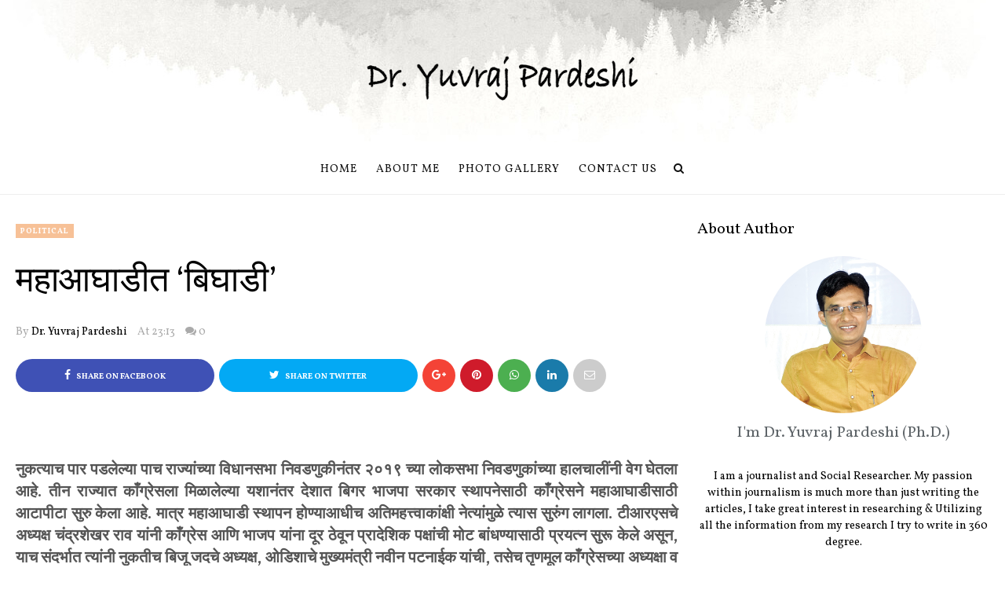

--- FILE ---
content_type: text/html; charset=UTF-8
request_url: https://www.yuvrajpardeshi.com/2019/01/blog-post.html
body_size: 57611
content:
<!DOCTYPE html>
<html class='v2' dir='ltr' xmlns='http://www.w3.org/1999/xhtml' xmlns:b='http://www.google.com/2005/gml/b' xmlns:data='http://www.google.com/2005/gml/data' xmlns:expr='http://www.google.com/2005/gml/expr' xmlns:og='https://ogp.me/ns#'>
<head prefix='og: https://ogp.me/ns# fb: https://graph.facebook.com/schema/og/ article: https://graph.facebook.com/schema/og/article'>
<link href='https://www.blogger.com/static/v1/widgets/335934321-css_bundle_v2.css' rel='stylesheet' type='text/css'/>
<meta content='width=device-width, initial-scale=1, maximum-scale=1' name='viewport'/>
<link href='https://fonts.googleapis.com/css?family=Open+Sans:400' rel='stylesheet'/>
<link href='//cdn.jsdelivr.net/jquery.slick/1.4.1/slick-theme.css' rel='stylesheet' type='text/css'/>
<script src='//code.jquery.com/jquery-latest.min.js'></script>
<link href='https://maxcdn.bootstrapcdn.com/font-awesome/4.7.0/css/font-awesome.min.css' rel='stylesheet'/>
<title>
मह&#2366;आघ&#2366;ड&#2368;त &#8216;ब&#2367;घ&#2366;ड&#2368;&#8217;
        - 
         Dr.Yuvraj M Pardeshi
</title>
<style type='text/css'>@font-face{font-family:'Vollkorn';font-style:normal;font-weight:400;font-display:swap;src:url(//fonts.gstatic.com/s/vollkorn/v30/0yb9GDoxxrvAnPhYGxkkaE0Urhg0xTY.woff2)format('woff2');unicode-range:U+0460-052F,U+1C80-1C8A,U+20B4,U+2DE0-2DFF,U+A640-A69F,U+FE2E-FE2F;}@font-face{font-family:'Vollkorn';font-style:normal;font-weight:400;font-display:swap;src:url(//fonts.gstatic.com/s/vollkorn/v30/0yb9GDoxxrvAnPhYGxktaE0Urhg0xTY.woff2)format('woff2');unicode-range:U+0301,U+0400-045F,U+0490-0491,U+04B0-04B1,U+2116;}@font-face{font-family:'Vollkorn';font-style:normal;font-weight:400;font-display:swap;src:url(//fonts.gstatic.com/s/vollkorn/v30/0yb9GDoxxrvAnPhYGxkqaE0Urhg0xTY.woff2)format('woff2');unicode-range:U+0370-0377,U+037A-037F,U+0384-038A,U+038C,U+038E-03A1,U+03A3-03FF;}@font-face{font-family:'Vollkorn';font-style:normal;font-weight:400;font-display:swap;src:url(//fonts.gstatic.com/s/vollkorn/v30/0yb9GDoxxrvAnPhYGxkmaE0Urhg0xTY.woff2)format('woff2');unicode-range:U+0102-0103,U+0110-0111,U+0128-0129,U+0168-0169,U+01A0-01A1,U+01AF-01B0,U+0300-0301,U+0303-0304,U+0308-0309,U+0323,U+0329,U+1EA0-1EF9,U+20AB;}@font-face{font-family:'Vollkorn';font-style:normal;font-weight:400;font-display:swap;src:url(//fonts.gstatic.com/s/vollkorn/v30/0yb9GDoxxrvAnPhYGxknaE0Urhg0xTY.woff2)format('woff2');unicode-range:U+0100-02BA,U+02BD-02C5,U+02C7-02CC,U+02CE-02D7,U+02DD-02FF,U+0304,U+0308,U+0329,U+1D00-1DBF,U+1E00-1E9F,U+1EF2-1EFF,U+2020,U+20A0-20AB,U+20AD-20C0,U+2113,U+2C60-2C7F,U+A720-A7FF;}@font-face{font-family:'Vollkorn';font-style:normal;font-weight:400;font-display:swap;src:url(//fonts.gstatic.com/s/vollkorn/v30/0yb9GDoxxrvAnPhYGxkpaE0Urhg0.woff2)format('woff2');unicode-range:U+0000-00FF,U+0131,U+0152-0153,U+02BB-02BC,U+02C6,U+02DA,U+02DC,U+0304,U+0308,U+0329,U+2000-206F,U+20AC,U+2122,U+2191,U+2193,U+2212,U+2215,U+FEFF,U+FFFD;}@font-face{font-family:'Vollkorn';font-style:normal;font-weight:700;font-display:swap;src:url(//fonts.gstatic.com/s/vollkorn/v30/0yb9GDoxxrvAnPhYGxkkaE0Urhg0xTY.woff2)format('woff2');unicode-range:U+0460-052F,U+1C80-1C8A,U+20B4,U+2DE0-2DFF,U+A640-A69F,U+FE2E-FE2F;}@font-face{font-family:'Vollkorn';font-style:normal;font-weight:700;font-display:swap;src:url(//fonts.gstatic.com/s/vollkorn/v30/0yb9GDoxxrvAnPhYGxktaE0Urhg0xTY.woff2)format('woff2');unicode-range:U+0301,U+0400-045F,U+0490-0491,U+04B0-04B1,U+2116;}@font-face{font-family:'Vollkorn';font-style:normal;font-weight:700;font-display:swap;src:url(//fonts.gstatic.com/s/vollkorn/v30/0yb9GDoxxrvAnPhYGxkqaE0Urhg0xTY.woff2)format('woff2');unicode-range:U+0370-0377,U+037A-037F,U+0384-038A,U+038C,U+038E-03A1,U+03A3-03FF;}@font-face{font-family:'Vollkorn';font-style:normal;font-weight:700;font-display:swap;src:url(//fonts.gstatic.com/s/vollkorn/v30/0yb9GDoxxrvAnPhYGxkmaE0Urhg0xTY.woff2)format('woff2');unicode-range:U+0102-0103,U+0110-0111,U+0128-0129,U+0168-0169,U+01A0-01A1,U+01AF-01B0,U+0300-0301,U+0303-0304,U+0308-0309,U+0323,U+0329,U+1EA0-1EF9,U+20AB;}@font-face{font-family:'Vollkorn';font-style:normal;font-weight:700;font-display:swap;src:url(//fonts.gstatic.com/s/vollkorn/v30/0yb9GDoxxrvAnPhYGxknaE0Urhg0xTY.woff2)format('woff2');unicode-range:U+0100-02BA,U+02BD-02C5,U+02C7-02CC,U+02CE-02D7,U+02DD-02FF,U+0304,U+0308,U+0329,U+1D00-1DBF,U+1E00-1E9F,U+1EF2-1EFF,U+2020,U+20A0-20AB,U+20AD-20C0,U+2113,U+2C60-2C7F,U+A720-A7FF;}@font-face{font-family:'Vollkorn';font-style:normal;font-weight:700;font-display:swap;src:url(//fonts.gstatic.com/s/vollkorn/v30/0yb9GDoxxrvAnPhYGxkpaE0Urhg0.woff2)format('woff2');unicode-range:U+0000-00FF,U+0131,U+0152-0153,U+02BB-02BC,U+02C6,U+02DA,U+02DC,U+0304,U+0308,U+0329,U+2000-206F,U+20AC,U+2122,U+2191,U+2193,U+2212,U+2215,U+FEFF,U+FFFD;}</style>
<style id='template-skin-1' type='text/css'><!--
body#layout .navbar {
display: none;
}
body#layout{width:990px;}
body#layout div#pages-top {
float: left;
}body#layout div#top-share-buttons {
display: inline-block;
}body#layout .le_social {
float: right;
}
body#layout div#header {
float: left;
}
body#layout div.banner.has-dots {
margin-top: -435px;
}
body#layout .footer-widgets .section {
width: 20%;
display: inline-block;
}
body#layout div#Theme-Options:after {
content: " ";
display: block;
height: 0;
clear: both;
}
body#layout div.widget{margin-top:20px;}
body#layout div#box19{
overflow:visible;
}
body#layout .wrapping {
width: 65%;
float: left;
}
body#layout .bslider{
overflow:visible;
float:right;
width:590px;
}
body#layout #outer-wrapper {
width: 970px;
}
body#layout div#Theme-Options,body#layout div#On-Off-Sticky-Sidebar,body#layout div#Infinite-Scrolling-On-Off {
background: #ffabab;
}
body#layout div#Theme-Options .widget {
width: 19%;
float: left;
margin-right:  1%;
min-height:160px;
}
body#layout div#Top-Categories .widget {
width: 32%;
margin-right:  1%;
float: left;
}
body#layout div#Top-Categories:after {
content: "";
height:  0;
display:  block;
clear: both;
}
body#layout:before {
content: "Theme Options, Header2, Slider2, Grid Post, Simple Post are not included in the Free Version of the theme, please purchase the theme from www.oddthemes.com to use above features.";
border: 7px double #fff;
padding: 10px;
position: relative;
top: -50px;
font-size: 18px;
color: #ffffff;
letter-spacing: .5px;
line-height: 1.5;
width: 65%;
right: -30%;
display: block;
background: #e05e5e;
}
--></style>
<style id='page-skin-1' type='text/css'><!--
/*
-----------------------------------------------
Template: Charlotte Multipurpose Blogger Template FREE
Name:  Ceyron Louis
Designer Url - http://www.oddthemes.com
-----------------------------------------------
<Group description="Main Settings" selector="body">
<Variable name="maincolor" description="Main Color" type="color" default="#f7c197"/>
<Variable name="headcolor" description="Heading Color" type="color" default="#000"/>
<Variable name="linkcolor" description="Link Color" type="color" default="#000000"/>
<Variable name="hovercolor" description="Hover Color" type="color" default="#f7c197"/>
</Group>
<Group description="Page Text" selector="body">
<Variable name="body.font" description="Main Font" type="font" default="normal normal 15px 'Vollkorn', sans-serif"/>
<Variable name="heading.font" description="Homepage Heading Font" type="font" default="normal normal 700 25px 'Vollkorn', sans-serif"/>
<Variable name="homepage.title.font" description="Homepage Title Font" type="font" default="normal normal 400 28px 'Vollkorn', sans-serif"/>
<Variable name="homepage.slider.font" description="Homepage Slider Category font" type="font" default="normal normal 400 12px 'Vollkorn', sans-serif"/>
<Variable name="homepage.slider23.font" description="Homepage Slider title font" type="font" default="normal normal 400 35px 'Vollkorn', sans-serif"/>
<Variable name="bodytext" description="Text Color" type="color" default="#000000"/>
</Group>
<Group description="Background Color" selector="body">
<Variable name="mainbg" description="Main Background Color" type="color" default="#ffffff"/>
<Variable name="topbg" description="TopBar Background Color" type="color" default="#ffffff"/>
<Variable name="topicon" description="Top Social Icon" type="color" default="#000000"/>
<Variable name="tophovericon" description="Top Social Hover Icon" type="color" default="#f27684"/>
</Group>
<Group description="Menu Area" selector=".fixedheader">
<Variable name="topbartext" description="Top Bar Text Color" type="color" default="#000000"/>
<Variable name="dropbg" description="DropDown Background Color" type="color" default="#ffffff"/>
<Variable name="dropbgtext" description="DropDown Text Color" type="color" default="#000000"/>
<Variable name="droptexthover" description="DropDown Text Hover Color" type="color" default="#f27684"/>
<Variable name="menu.font" description="Menu Font" type="font" default="normal normal 16px 'Vollkorn', sans-serif"/>
</Group>
<Group description="Sidebar Setting" selector="#sidebar-wrapper">
<Variable name="sidebar.font" description="Font" type="font"
default="normal normal 18px 'Vollkorn', sans-serif"/>
<Variable name="sidebarheadtext" description="Heading Text Color" type="color" default="#000000"/>
<Variable name="sidebarbg" description="Background Color" type="color" default="#ffffff"/>
<Variable name="sidebartext" description="Text Color" type="color" default="#000000"/>
</Group>
<Group description="Footer Settings" selector="body">
<Variable name="footerbgcolor" description="Footer Background Color" type="color" default="#1C1C1C"/>
<Variable name="footerlinkcolor" description="Footer Link Color" type="color" default="#ffffff"/>
<Variable name="footertextcolor" description="Footer Text Color" type="color" default="#ffffff"/>
</Group>
*/
html, body, div, span, applet, object, iframe, h1, h2, h3, h4, h5, h6, p, blockquote, pre, a, abbr, acronym, address, big, cite, code, del, dfn, em, img, ins, kbd, q, s, samp, small, strike, strong, sub, sup, tt, var, b, u, i, center, dl, dt, dd, ol, ul, li, fieldset, form, label, legend, table, caption, tbody, tfoot, thead, tr, th, td, article, aside, canvas, details, embed, figure, figcaption, footer, header, hgroup, menu, nav, output, ruby, section, summary, time, mark, audio, video {
border: 0;
padding:0;
font-size: 100%;
font: inherit;
vertical-align: baseline;
}
img {
max-width: 100%;
}
article, aside, details, figcaption, figure, footer, header, hgroup, menu, nav, section { display: block }
ol, ul { list-style: none }
blockquote, q { quotes: none }
blockquote:before, q:before {
content: '';
content: none;
}
article, aside, details, figcaption, figure, footer, header, hgroup, menu, nav, section { display: block }
.picfooter ol, .picfooter ul { list-style: none }
blockquote, q { quotes: none }
blockquote:before, q:before {
content: '';
content: none;
}
table {
border-collapse: collapse;
border-spacing: 0;
}
:focus { outline: 0 }
a:link { -webkit-tap-highlight-color: #FF5E99 }
video, object, embed {
max-width: 100%;
}
iframe { max-width: 100% }
blockquote {
width: 93%;
font: normal normal 20px 'Vollkorn', sans-serif;
padding: 15px 10px 20px 27px;
position: relative;
margin-top: 25px;
margin-bottom: 10px;
background: #f0f0f0;
text-align: center;
}
blockquote:before {
position: absolute;
content: '"';
font-size: 40px;
width: 50px;
left: -5px;
font: normal normal 20px 'Vollkorn', sans-serif;
}
blockquote p { margin-bottom: 10px }
strong, b { font-weight: bold }
em, i, cite {
font: normal normal 20px 'Vollkorn', sans-serif;
}
small { font-size: 100% }
figure { margin: 10px 0 }
code, pre {
font: normal normal 20px 'Vollkorn', sans-serif;
}
pre {
margin: 5px 0 20px 0;
line-height: 1.3em;
padding: 8px 10px;
overflow: auto;
}
code {
padding: 0 8px;
line-height: 1.5;
}
mark {
padding: 1px 6px;
margin: 0 2px;
color: black;
background: #FFD700;
}
address { margin: 10px 0 }
.item-thumbnail img{
max-width: 9999px;height:auto;
}
.widget,.section {
padding:0;
margin:0
}
.item-thumbnail  {
overflow: hidden;
display: block;
}
.item .widget  {
overflow: hidden;
display: block;
}
.Attribution {
display: none
}
.navbar .widget {
display: none! important
}
body{background:#fff;}
body {
color:#777;
margin:0;
}
a {
color:#222;
text-decoration:none;
}
a:link {
color:#222;
text-decoration:none;
}
a:hover {
color:#f7c197;
text-decoration:none;
}
/* Header2 Css Started */
.header2 div#head-wrapper23 {
width: 20%;
display: table-cell;
vertical-align: middle;
}
.header2 .topbar.stick-me.not-sticking {
display: table-cell;
vertical-align:middle;
}
.header2 #header{padding:0;}
ul.megamenu li.megalist {
position: initial;
}
/* Header2 Css Ended */
/* Slider */
.slick-slider
{
margin-bottom:0px;
position: relative;
display: block;
-moz-box-sizing: border-box;
box-sizing: border-box;
-webkit-user-select: none;
-moz-user-select: none;
-ms-user-select: none;
user-select: none;
-webkit-touch-callout: none;
-khtml-user-select: none;
-ms-touch-action: pan-y;
touch-action: pan-y;
-webkit-tap-highlight-color: transparent;
}
.slick-list
{
position: relative;
display: block;
overflow: hidden;
margin: 0;
padding: 0;
}
.slick-list:focus
{
outline: none;
}
.slick-list.dragging
{
cursor: pointer;
cursor: hand;
}
.slick-slider .slick-track,
.slick-slider .slick-list
{
-webkit-transform: translate3d(0, 0, 0);
-moz-transform: translate3d(0, 0, 0);
-ms-transform: translate3d(0, 0, 0);
-o-transform: translate3d(0, 0, 0);
transform: translate3d(0, 0, 0);
}
.slick-track
{
position: relative;
top: 0;
left: 0;
display: block;
}
.slick-track:before,
.slick-track:after
{
display: table;
content: '';
}
.slick-track:after
{
clear: both;
}
.slick-loading .slick-track
{
visibility: hidden;
}
.slick-slide
{
display: none;
float: left;
height: 100%;
min-height: 1px;
}
[dir='rtl'] .slick-slide
{
float: right;
}
.slick-slide img
{
display: block;width:100%;height:432px;
}
.slick-slide.slick-loading img
{
display: none;
}
.slick-slide.dragging img
{
pointer-events: none;
}
.slick-initialized .slick-slide
{
display: block;
}
.slick-loading .slick-slide
{
visibility: hidden;
}
.slick-vertical .slick-slide
{
display: block;
height: auto;
border: 1px solid transparent;
}
.slick-arrow.slick-hidden {
display: none;
}
.slick-next{right:0px;}
.slick-prev {
margin-right: 8px;
left:0px;
}
.slicktopgrid:hover .slick-prev,.slicktopgrid:hover  .slick-next {
opacity:  1;
}
.slicktopgrid:hover .slick-prev{left:25px;}
.slicktopgrid:hover  .slick-next {right:25px;}
.slick-prev, .slick-next {
top: 50%;
z-index:999;
width: 40px;
border:1px solid #fff;
height: 40px;
opacity: 0;
transition: 600ms;
-moz-transition: 600ms;
-o-transition: 600ms;
-webkit-transition: 600ms;
-ms-transition: 600ms;
}
.slick-prev:before, .slick-next:before{opacity:1;}
.slick-prev:before {
content: '\f104';
font-family: fontAwesome;color: #fff;text-align: center;
display: block;
line-height: 1.2;
}
.slick-next:before {
content: '\f105';
font-family: fontAwesome;color: #fff;text-align: center;
display: block;
line-height: 1.2;
}
.slickslider .item-title a {
font: normal normal 400 28px 'Vollkorn', sans-serif;
padding: 0 0px;
color:#000000;
font-size:15px;
}
.slickslider .item-wrap-inner{position:relative;}
.slickslider .item-info {
width:100%;font-size: 12px;
text-align:center;
}
#head-wrapper23 {
display: table;
clear: both;
margin:0 auto;width:100%;
background-color: #fff;
}
.item-title {
padding: 10px 0 4px 0;
}
#sidebar-wrapper{background:#fff;}
#content-wrapper{background:#fff;}
#wrap2{background:#fff;}
#head-inner {
background-position: center;
margin-left: auto;
margin-right: auto;
}
#header {
max-width: 350px;
text-align: left;
padding: 25px 0 0;
display:table-cell;
vertical-align:middle;
}
.widget-content.popular-posts ul {
list-style: none;
}
#header h1 {
margin:5px 5px 0;
padding:10px 20px 5px 18px;
text-transform:none;
font: normal normal 20px 'Vollkorn', sans-serif;
color: #000;
}
#header a {
color:#000000;
text-decoration:none;display: inline-block!important;
}
#header a:hover {
color:#f7c197;
}
#header .description {
margin:0;
padding:0;
max-width:400px;
text-transform:none;
line-height: .4em;
font:normal 13px Vollkorn;
color: #000;
}
#outer-wrapper {
width: 1240px;
margin:0 auto;
padding:0px 20px 0px 20px;
text-align:left;
font:normal 14px Vollkorn;
background:#fff;
}
div#sidebar.sidebar.section div.widget-content.popular-posts>ul>li>a {
color: #474747;
font-style: normal;
}
#sidebar-wrapper {
width: 30%;
float: right;
word-wrap: break-word;
padding-top: 30px;padding-left: 10px;
}
h2.date-header {
display:none;
}
.post {
margin:0 0 20px 0;
font:normal normal 20px 'Vollkorn', sans-serif;
color:#555;
}
.post h2 {
margin:15px 0 0px 0;
padding:0 0 4px;
font: normal normal 20px 'Vollkorn', sans-serif;
line-height:1.4em;
font-weight:900;
color:#333;
}
.post-body.entry-content span {
font: normal normal 20px 'Vollkorn', sans-serif!important;
line-height: 21px!important;
letter-spacing: 0.3px!important;
}
.post h2 a, .post h2 a:visited, .post h2 strong {
display:block;
display:block;
text-decoration:none;
}
.post-body {
}
.post-body blockquote {
line-height:1.3em;
}
.post-footer {
}
.comment-link {
}
.post img, table.tr-caption-container {
margin: 0 0 0px;
}
.tr-caption-container img {
border: none;
padding: 0;
}
.post blockquote {
}
.post blockquote p {
}
.post-meta{
font: normal normal 20px 'Vollkorn', sans-serif;
color: #000;
font-size:16px;
}
.post-meta a{
color: #aaa;
text-decoration:none;
}
.post-meta a:hover {
color: #f7c197;
}
.showpageOf {
display: none;
}
.showpagePoint {
padding: 10px 14px;
background: #222;
float: left;
color: #fff;
font-size: 14px;
font-weight: bold;
}
.showpage a, .showpageNum a {
padding: 10px 14px;
background: #990000;
color:#000000;
font-size: 14px;
font-weight: bold;
text-decoration: none;
}
.showpage a:hover {
background: #222;
color:#f7c197;
}
.showpageNum a:hover {
background: #222;
color:#f7c197
}
.showpageArea {
text-align:center;
}
#comments{
font-size:13px;
margin:0;
margin-top:80px;
text-align: center;
}
#comments h4{display:block;line-height:35px;text-transform:uppercase;}
#comments h4,.comments .comment-header,.comments .comment-thread.inline-thread .comment{position:relative}
#comments h4,.comments .user a,.comments .continue a{font-size:14px}
#comments h4,.comments .continue a{font-weight:normal;color:#000000}
#comments .avatar-image-container img{border:0}
.comment-thread{color:#111}
.comment-thread a{color:#000000}
.comment-thread ol{margin:0 0 20px}
.comment-thread .comment-content a,.comments .user a,.comments .comment-thread.inline-thread .user a{color:#000000;}
.comments .avatar-image-container,.comments .avatar-image-container img{
width:48px;
max-width:48px;
height:48px;
max-height:48px
}
.comments .comment-block,.comments .comments-content .comment-replies,.comments .comment-replybox-single{
margin-left:60px
}
.comments .comment-block,.comments .comment-thread.inline-thread .comment{
border:1px solid #ddd;
background:#fff;
padding:10px
}
.comments .comments-content .comment{
margin:15px 0 0;
padding:0;
width:100%;
line-height:1em
}
.comments .comments-content .icon.blog-author{
position:absolute;
top:-12px;
right:-12px;
margin:0;
background-image: url(https://blogger.googleusercontent.com/img/b/R29vZ2xl/AVvXsEjtziSd8-nL25aLyhsg41Eq_ta6JBbU6y_UKYiWcglkhu6Es5loLW6ehajMRDO90mgHl2CmYy2KZ3lMKi6ihefF3_Po5WO9GPtdIKzL9MvOdYN4dG2RC68yuyUTS93dvyFqpVB398mhDsjb/s1600/comment-author.png);
width:36px;
height:36px
}
.comments .comments-content .inline-thread{padding:0 0 0 20px}
.comments .comments-content .comment-replies{margin-top:0}
.comments .comment-content{padding:5px 0;line-height:1.4em}
.comments .comment-thread.inline-thread{
border-left:1px solid #ddd;
background:transparent
}
.comments .comment-thread.inline-thread .comment{width:auto}
.comments .comment-thread.inline-thread .comment:after{
content:"";
position:absolute;
top:10px;
left:-20px;
border-top:1px solid #ddd;
width:10px;height:0px
}
.comments .comment-thread.inline-thread .comment .comment-block{
border:0;
background:transparent;
padding:0
}
.comments .comment-thread.inline-thread .comment-block{margin-left:48px}
.comments .comment-thread.inline-thread .user a{font-size:13px}
.comments .comment-thread.inline-thread .avatar-image-container,.comments .comment-thread.inline-thread .avatar-image-container img{
width:36px;
max-width:36px;
height:36px;
max-height:36px
}
.comments .continue{border-top:0;width:100%}
.comments .continue a{padding:10px 0;text-align:center}
.comment .continue{display:none}
#comment-editor{width:100%!important}
.comment-form{width:100%;max-width:100%}
.comments .comments-content .loadmore,.comments .comments-content {margin:0}
#blog-pager-newer-link {
float: left;
}
#blog-pager-older-link {
float: right;
}
#blog-pager {
text-align: center;
padding:20px;
margin-bottom:-25px;
}
div#blog-pager {
text-transform: uppercase;
font-size: 14px;
font-weight: 600;
letter-spacing: 1px;
}
.blog-posts.hfeed {
margin-bottom: 30px;
}
.feed-links {
display:none;
}
.sidebar {
line-height: 1.3em;
}
/* list */
ol{list-style:decimal outside
}
ul{list-style:disc outside
}
li{margin:.5em 0
}
dt{font-weight:bold
}
dd{margin:0 0 .5em 2em
}
.sidebar ul {
padding: 0;
margin: 0;
list-style: none;
}
.sidebar li {
display: block;
}
.Label li{
line-height: 32px;
font: normal normal 20px 'Vollkorn', sans-serif;
margin: 8px 0;
padding: 5px 0px;
}
#sidebar-wrapper .Label li{
border-bottom:1px solid #eee;
}
footer#f4 .Label li{
border-bottom:1px solid #eee;
}
.Label li:last-child{
border-bottom:none!important;
}
.Label li:hover,.Label li:hover a{
color:#f7c197;
}
.Label li:hover span[dir="ltr"]{
background:#f7c197;
}
.sidebar .widget, .main .widget {
margin:0 0 1.5em;
padding:0 0 1.5em;
}
.main .Blog {
border-bottom-width: 0;
}
.cloud-label-widget-content {
float:left;
margin-bottom:8px;
padding:0px 0px 0px 0px;
border:0;
}
.cloud-label-widget-content li, .cloud-label-widget-content a {
background: #8B8B8B;
border: 1px solid #DFDFDF;
color: #000000;
float: left;
font: normal normal 20px 'Vollkorn', sans-serif;
margin: 4px 4px 0 0;
padding: 7px 7px;
text-decoration: none;
-webkit-transition: all 0.4s ease 0s;
-moz-transition: all 0.4s ease 0s;
-ms-transition: all 0.4s ease 0s;
-o-transition: all 0.4s ease 0s;
transition: all 0.4s ease 0s;
}
.cloud-label-widget-content a:hover {
background: #4A86B8;
color: #f7c197;
border: 1px solid #4A86B8;
}
.status-msg-wrap{
display:none;
}
.BlogArchive #ArchiveList ul li{
list-style: none;
display: block;
padding: 5px 0 5px 15px;
text-decoration: none;
text-shadow: -1px -1px 0 #EEEEEE;
}
#BlogArchive1_ArchiveMenu {
width: 100%;
border: 1px solid #ddd;
background: #eee;
padding: 10px;
}
.FollowByEmail .follow-by-email-inner {
position: relative;
margin-top:10px;
}
.follow-by-email-inner:before {
content: &quot;Enter Your Email and Join Our Email Subscriber List, Its Spam Free Secuer Email System&quot;;
font-size: 13px;
}
.button:hover,a.button:hover,#main-content input[type=&quot;submit&quot;]:hover{background:#444!important;text-decoration:none!important}
.FollowByEmail .follow-by-email-inner .follow-by-email-address {
border: 1px solid #ddd;
border-radius: 0;
-o-border-radius: 0;
-moz-border-radius: 0;
-webkit-border-radius: 0;
font-size: 13px;
height: 30px;
padding-left: 10px;
width: 95%
}
.FollowByEmail .follow-by-email-inner .follow-by-email-submit {
background: #f7c197;
border: 0 none;
border-radius: 0;
-o-border-radius: 0;
-moz-border-radius: 0;
-webkit-border-radius: 0;
color: #FFF;
cursor: pointer;
font-size: 13px;
height: 35px;
margin: 5px 3px;
width: 70px;
z-index: 0;
}
.FeaturedPost {
font: normal normal 20px 'Vollkorn', sans-serif;}
.FeaturedPost h3 {font-weight:400;font-size: 16px;}
.pluginCountButton{min-width: 14px;}
.FollowByEmail .follow-by-email-inner .follow-by-email-submit:hover {
background: #333333;
}
.container {
background-color: #fff;
width: 100%;
overflow:hidden;
margin: 0 auto;
}
.footer-widgets {
overflow: hidden;
padding: 0px 20px;
margin: 0;
}
.footer-widgets .yinks_narrow {
border-top: 1px solid #eee;
}
.footer-widgets ul li a {
font: normal normal 400 28px 'Vollkorn', sans-serif;
font-size:14px;
font-weight:400;
}
.footer-widget .widget-content{color:#eee;}
.widget-content {
font: normal normal 20px 'Vollkorn', sans-serif;
line-height: 1.5;
color: #5f6569;
}
.label-size {
line-height: 2.5;
}
div#Label3.widget.Label span.label-size>a {
float: left;
background:none;
font-size: 13px !important;
margin: 4px 4px 0 0;
padding: 7px 7px;
text-decoration: none;
-webkit-transition: all 0.4s ease 0s;
-moz-transition: all 0.4s ease 0s;
-ms-transition: all 0.4s ease 0s;
-o-transition: all 0.4s ease 0s;
transition: all 0.4s ease 0s;
border: 1px solid #b1b1b1;
}
div#Label3.widget.Label div.widget-content.cloud-label-widget-content {
margin-top: -15px;
}
div#Label3.widget.Label span.label-size>a:hover {
float: left;
font-size: 13px !important;
margin: 4px 4px 0 0;
padding: 7px 7px;
text-decoration: none;
-webkit-transition: all 0.4s ease 0s;
-moz-transition: all 0.4s ease 0s;
-ms-transition: all 0.4s ease 0s;
-o-transition: all 0.4s ease 0s;
transition: all 0.4s ease 0s;
border: 1px solid #fff;
}
div.f-widget.f-widget-2 div.widget-content.popular-posts>ul>li>a {
color: #eee;
font-style: normal;
}
div.widget-content.popular-posts>ul {
margin-top: -12px;
}
div.widget-content.popular-posts>ul>li>a:hover {
color: #f7c197;
font-style: normal;
}
.textblock h3.postTitle {
padding: 0;
margin: 0;
}
.articles7 span.day{font-size:11px;display:block;}
.footer-widgets h2 {
line-height: 1.2;
font:normal normal 20px 'Vollkorn', sans-serif;
margin-bottom: 40px!important;
font-size:20px!important;
font-weight:400!important;
display:inline-block;
padding-right:10px;
color:#000;
}
.f-widget {
width: 30%;
float: left;
position: relative;
color: #fff;
font:normal normal 20px 'Vollkorn', sans-serif;
margin-bottom: 30px;
margin-right: 2.5%;
padding-bottom:20px;
}
.footer-widgets .last {
float: left;
position: relative;
margin-right: 0;
border:none;
overflow:hidden;
}
.footer-widgets .last .widget a {
color:#000000;
}
.social-icons{
text-align:center;
}
.social-icons a{
position:relative;
margin:0;
opacity:.7;
}
.social-icons a:hover{ opacity:1;}
.social-icons.icon_24 img{
width:24px;
height:24px;
}
.social-icons.icon_16 img{
width:16px;
height:16px;
}
.social-icons.icon_flat{
float:left;
margin:4px 0 0 0;
}
.social-icons.icon_flat a{
background:url(https://blogger.googleusercontent.com/img/b/R29vZ2xl/AVvXsEhNhCT03-3A6iW2mrxesNjycloD8DZWa062-iEiKJXuBUt2v9-B4UWcFBggZ8F7-R-l_E-baGuVG-gHsEcoIMFpEd70aUVaRNe_yLTnSnaE2CrCpwbIkoyZu9arXTZvsUnAP8iPlxSSzdMz/s1600/social-icons.png) no-repeat top left;
width: 20px;
height: 20px;
}
.social-icons.icon_flat a:hover{ opacity:.6;}
.icon_flat a.google-tieicon{background-position:-38px 1px;}
.icon_flat a.facebook-tieicon{background-position:left 0;}
.icon_flat a.twitter-tieicon{background-position:-76px 1px;}
.icon_flat a.youtube-tieicon{background-position:-38px -82px;}
.icon_flat a.dribbble-tieicon{background-position:-121px -82px;}
.icon_flat a.rss-tieicon{background-position:left -123px;}
.icon_flat a.pinterest-tieicon{background-position:-76px -123px;}
.icon_flat a.instagram-tieicon{background-position:left -209px;}
a.ttip, a.tooldown{display:inline-block;}
.contact-form-button{
border-radius:3x !important;
-o-border-radius: 3x !important;
-moz-border-radius: 3x !important;
-webkit-border-radius: 3x !important;
width:95%;
margin-top:10px;
}
.contact-form-name,.contact-form-email,.contact-form-email-message{
max-width:95%;
margin-bottom:5px;
color:#333;
}
.contact-form-email:hover,.contact-form-name:hover,.contact-form-email-message:hover{
box-shadow:none
}
input:focus,.contact-form-email-message{
box-shadow:none
}
.contact-form-email-message{
border:none !important;
border-top:0px;
border:0px
}
.contact-form-email, .contact-form-name{
border:none;
background:#fff;
border:none !important;
padding:5px;
}
.contact-form-name, .contact-form-email, .contact-form-email-message{
background:#fff;
padding:5px;
}
.contact-form-button-submit{
background:#990000;
background-color:#990000!important;
border:none !important;
box-shadow:none !important;
border-radius:none !important;
-o-border-radius:none !important;
-moz-border-radius: none !important;
-webkit-border-radius: none !important;
}
.footer-widgets .widget-content {
font:normal normal 20px 'Vollkorn', sans-serif;
}
#credit{
position:fixed;
background: #000;
z-index: 9999;
font:normal normal 20px 'Vollkorn', sans-serif;
color: #fff;
overflow: hidden;
margin: 0 auto;
clear: both;
line-height: 15px;
bottom: 5px;
right: 5px;
}
#credit:hover{background:#f7c197;}
.lefts{
text-align: center;
padding: 20px;
color: #fff;
font-size: 14px;
border-top: 1px solid #222;
background-color: #000;
font: normal normal 20px 'Vollkorn', sans-serif;
text-transform: uppercase;
letter-spacing: 1px;
}
.lefts a {
color: #f7c197;
}
#credit a{
color:#000000;
text-decoration:none;
}
#credit a:hover{
color:#f7c197;
text-decoration:none
}
div#sidebar-wrapper .popular-posts .item-thumbnail img {
margin: 0 5px 0 0;
width: 120px;
height: auto;
}
.popular-posts dd {
border-bottom: 1px solid #eee;
padding: 8px 0 4px;
}
#menu{
background: #e0e0e0;
color: #999;
height: 44px;
z-index:9;
width:1240px;
margin:0 auto;
border-bottom: 2px solid #BBB;
}
#menu ul,#menu li{margin:0 auto;padding:0 0;list-style:none}
#menu ul{height:50px;width:1180px}
#menu li{float:left;display:inline;position:relative;font:normal normal 20px 'Vollkorn', sans-serif;
text-transform: uppercase;}
#menu a{display: block;
line-height: 44px;
padding: 0 19.5px;
text-decoration: none;
color: #000000;
}
#menu li a:hover{
background: #C8C8C8;
}
li.home a{background:#C8C8C8;}
#menu label{font:bold 30px Vollkorn;display:none;width:35px;height:36px;line-height:36px;text-align:center}
#menu label span{font-size:16px;position:absolute;left:35px}
#menu ul.menus{
height: auto;
overflow: hidden;
width: 190px;
background: #c8c8c8;
position: absolute;
z-index: 999;
display: none;
}
#menu ul.menus li{
display: block;
width: 100%;
font:bold 12px Vollkorn;
text-transform: none;
text-shadow: none;
}
#menu ul.menus a{
color: #000000;
line-height: 35px;
}
#menu li:hover ul.menus{display:block}
#menu ul.menus a:hover{
background: #B7B7B7;
color: #f7c197;
-webkit-transition: all .1s ease-in-out;
-moz-transition: all .1s ease-in-out;
-ms-transition: all .1s ease-in-out;
-o-transition: all .1s ease-in-out;
transition: all .1s ease-in-out;
}
@media screen and (max-width: 800px){
#menu{position:relative}
#menu ul{background:#111;position:absolute;top:100%;right:0;left:0;z-index:3;height:auto;display:none}
#menu ul.menus{width:100%;position:static;padding-left:20px}
#menu li{display:block;float:none;width:auto; font:normal 0.8em Vollkorn;}
}
.headline-wrapper{
background: #111;
width: 100%;
color: #fff;
margin: 0 auto;
}
.headline ul li ul li a {
color: #000;
}
.headline{
max-width: 1240px;
line-height: 30px;
text-align: right;
font:normal normal 20px 'Vollkorn', sans-serif;
color: #fff;
text-transform: none;
clear: both;
margin: 0 auto;
padding: 0 20px;
}
.headline a{
color: #fff;
font-size: 14px;
font-weight: normal;
text-decoration: none;
margin:0 2px;
}
.headline a:hover{
color: #f7c197;
text-decoration: none
}
.headline-left{
float:left;
width:73%;
padding:8px 0 0;
position:relative;
overflow:hidden;
}
.part23 .cont.topLists figure{width: 300px;
float: left;
position: relative;
height: 190px;}
.part23 .cont.topLists figure {
width: 300px;
float: left;
position: relative;
height: 199px;
top: 10px;
margin:0;
}
.part23 .topListimages {
height: 189px;
overflow: hidden;
text-align: center;
margin-bottom: 10px;
}
.part23 .part2 {
width: 300px;
float: left;
margin-top: 0px;
margin-bottom: 10px;
}
.part23 .toptext a {
color: #000000;}
.part23 .toptext{width: 290px;
text-align: left;
position: relative;
top: -57px;
left: 5px;
background: rgba(0, 0, 0, 0.17);
/* color: #fff; */
padding-left: 5px;}
.part23 {
width: 26.5%;
float: left;
/* margin-top: 15px; */
/* margin-bottom: 10px; */
margin-left: 12px;
}
.cont.topLists{
margin-top:0px;
}
.cont.topLists .topimages .images{ margin:10px 0;}
.toptext{ width:300px; text-align:left; }
.toptext a{ font: 900 16px Vollkorn , sans-serif; color:#000000;}
figure figcaption .toptext a span{font:normal 14px Vollkorn, Arial, sans-serif !important;}
.topimages{padding-bottom:4px; margin-bottom:0px;}
.topListimages{ height:160px; overflow:hidden; text-align:center; margin-bottom:10px;}
.topListimages a { display:block; margin:0 auto;}
.author{ margin-top:3px; text-align:center; font:10px Vollkorn, Helvetica, sans-serif;}
.author a{color:#000000; font-weight:normal;}
.author span{color:#9f9f9f;}
.topimages .author a{color:#000000;}
.cont.topLists figure{width:300px; float:left; position:relative;}
img.cover {
display:inline;
position:relative;
left:0;
top:9px;
right:0;
bottom:0;
opacity:1;
filter:progid:DXImageTransform.Microsoft.Alpha(Opacity=100);
-webkit-transition: all 0.3s ease-out;    /* Saf3.2+, Chrome */
-moz-transition: all 0.3s ease-out;  /* FF4+ */
-ms-transition: all 0.3s ease-out;  /* IE10 */
-o-transition: all 0.3s ease-out;  /* Opera 10.5+ */
transition: all 0.3s ease-out;
}
img.cover:hover {
-webkit-transform: scale(1.2);
-moz-transform: scale(1.2);
-o-transform: scale(1.2);
-ms-transform: scale(1.2);
transform: scale(1.2);
opacity: 0.9;
}
.latestpost{
font:normal normal 20px 'Vollkorn', sans-serif;
overflow:hidden;
color:#000;
margin-bottom:40px;
}
.latestpost h4{
position: relative;
color: #333;
text-transform: uppercase;
font:normal normal 20px 'Vollkorn', sans-serif;
}
}
.latestpost h4 a{
color:#000000;
background:#fff;
padding: 0px 10px 0px 10px;
margin-left: 20px;
}
#sidebar-wrapper .title{
position:relative;
}
.latestpost >div{text-align:center;
display: block;
}
.latestpost .title{
margin-bottom: 0;
padding: 6px;
}
#box19 {
width:100%;
padding: 3px 0px 5px 0px;
overflow: hidden;
}
.latestpost h4{    color: #f7c197;}
.yinks{
width: 820px;
overflow:hidden;
margin:5px 0;
padding:0
}
.yinks .left{
float:left;
font:normal normal 20px 'Vollkorn', sans-serif;
padding:10px 0
}
.yinks .right{
float:right;
font-size: 12px;
padding:10px 5px
}
.yinks_wide .thumb{
width:100%;
position:relative;
}
.yinks_wide img{
display:block;
width:100%;
min-height:220px;
}
.yinks_narrow{
width: 100%;
margin-bottom: 10px;
}
.yinks_narrow .thumb:nth-child(2){margin-right:0;}
.yinks_narrow .featuredTitle{
font: normal normal 400 28px 'Vollkorn', sans-serif;
color: #000000;
padding: 15px 0;
line-height:20px;
margin: 0px 0;
transition: .2s;
-webkit-transition: .2s;
-moz-transition: .2s;
-o-transition: .2s;
}
.yinks_narrow .featuredTitle a:hover{
color:#f7c197;
}
.yinks_wide .featuredPostMeta{
float:right
}
.yinks h2 a,.yinks h2 a:visited{
color:#333;
}
.yinks_narrow .featuredTitle a{
color:#000000;
}
.yinks1{
width: 100%;
overflow:hidden;
margin: 0;
padding:0
}
.yinks_narrow.right span.day {
color: #aaa!important;
}
.yinks1_wide{
width:100%;
}
.yinks1_wide .thumb{
padding-bottom:5px;
}
.yinks1_wide img{
display:block
}
.yinks1_narrow{
width:390px;
padding-bottom:6px
}
.yinks1_narrow .thumb{
float:left;
margin-right:7px;
}
.yinks1_narrow .featuredTitle{
font:normal 16px Vollkorn;
color:#333
}
.yinks1_narrow .featuredTitle a:hover{
color:#f7c197;
}
.yinks1_wide .featuredPostMeta{
float:left;
}
.yinks1 h2 a,.yinks1 h2 a:visited{
color:#333;
}
.yinks1_narrow .featuredTitle a{
color:#000000;
}
.news_imagez {
margin-bottom:20px;
}
.news_imagez .news_imagez_list {
overflow: hidden;
margin-right:-13px;
}
.news_imagez .news_imagez_list li {
float: left;
margin-right: 9px;
margin-bottom: 9px;width:268px; height:160px;
list-style:none;
overflow:hidden;
}
.news_imagez .news_imagez_list li a {
display: block;
}
.news_imagez .news_imagez_list li img {
padding: 0px;
border: 0px solid #eee;
}
.news_imagez .news_imagez_list li img {
width: 267px;
height: auto;
max-height: 160px;
min-height: 160px;
}
.box6{
width: 820px;
}
.box6 h2{
padding: 0px 0;
border-bottom: 2px solid #c5c5c5;
margin-left: 0px;
position: relative;
color: #333;
text-transform: uppercase;
font: normal normal 20px 'Vollkorn', sans-serif;
}
.crosscol h2{
padding: 0px 0;
margin-left: 0px;
position: relative;
color: #333;
text-align: left;
text-transform: uppercase;
font: normal normal 20px 'Vollkorn', sans-serif;
}
.lb-overlay-wrapper {
background: #f8f9f5;
border: 5px solid #f4f5f1;
border-radius: 5px;
-o-border-radius:none !important;
-moz-border-radius: none !important;
-webkit-border-radius: none !important;
margin-bottom: 30px;
position: relative;
text-align: center;
}
.error-404-title {
color: #4d4d4d;
text-align: center;
padding: 30px 0px 38px 0px ;
/* responsive phone */
}
@media (max-width: 767px) {
.error-404-title {
font-size: 30px;
line-height: 40px;
}
}
.error-404-sub-title {
line-height: 30px;
color: #a6a6a6;
text-align: center;
padding: 0 0 40px 0;
}
.error-404-sub-sub-title {
text-align: center;
margin-bottom: 70px;
}
.error-404-sub-sub-title a {
color: #000000;
padding: 7px 14px 8px 14px;
margin-left: 10px;
background-color: #f7c197;
}
.error-404-sub-sub-title a:hover {
color: #f7c197;
background-color: #555555;
text-decoration: none !important;
}
.error-404-head {
text-align: center;
}
.block-grid-1{
color:#333;
margin-top:10px;
padding-top:15px;
list-style:none;
}
#related-posts{
position:relative;
}
#related-posts h5,.author-wrap h5,#comments h4{
position:relative;
text-transform: uppercase;
padding: 0 0 12px 0;
font: normal normal 700 25px 'Vollkorn', sans-serif;
font-size: 19px;
}
#related-posts .related_img {
padding:0px;
width:195px;
height:120px;
}
#related-posts .related_img:hover{
opacity:.7;
filter:alpha(opacity=70);
-moz-opacity:.7;
-khtml-opacity:.7;
}
a {
text-decoration: inherit;color:initial;
}
.block-grid-1{
font-size:14px;
color:#333;
font-family:Vollkorn;
margin-top:0;
padding-top:5px;
list-style:none;
}
body{overflow-x:hidden;margin:0;background:#fff;}
.bslider{
width:620px;
float:right;
margin-top:1px;
}
@media screen and (max-width:1024px) and (min-width:768px) {
#menu a {
padding: 0 6px;}
#header, #header .description{
float:none;
text-align:center;
margin:0 auto;
}
#header h1{
margin:0;
padding:0;
}
.headline-left{
max-width:40%;
}
#menu, #menu ul{
width:860px;
}
#outer-wrapper {
max-width: 820px;
margim-bottom:40px;
}
#sidebar-wrapper{
width:100%;max-width:100%;
float:left;
}
.container, #credit {
}
.footer-widgets .last{width:21%;}
}
@media only screen and (max-width:768px){
#header, #header .description{
float:none;
text-align:center;
margin:0 auto;
}
img#add {
margin-left: -54px;
}
.headline-left{
max-width:38%;
}
#menu, #menu ul{
width:660px;
}
#outer-wrapper {
max-width: 620px;
}
#main-wrapper{
width:100%;
}
.post img{
width:100%;
height:auto;
float:left;
}
.container, #credit {
}
.bslider{
float:left;
}
#thumb-wrapper{
width:400px;
margin:0 auto;
}
.yinks{
width:400px;
margin:0 auto;
}
}
@media only screen and (max-width:600px){
.f-widget{width:46%;}
#add{display:none;}
#header, #header .description{
float:none;
text-align:center;
margin:0 auto;
}
.headline-left{
max-width:100%;
}
#menu, #menu ul{
width:500px;
}
#outer-wrapper {
max-width: 460px;
}
#main-wrapper{
width:460px;max-width:460px;
padding:0;
margin:0;
}
#thumb-wrapper {
max-width:400px;
margin:0 auto;
}
.container, #credit {
}
.bslider{
float:left;
width:460px;
}
#box19{
width:100%;}
.box6{
width:400px;max-width:400px;
}
.yinks{
max-width:400px;
}
.footer-widgets .last {
width:42%;
}
#credit .left, #credit .right{
width:100%;
float:none;
text-align:center;
padding:0;
margin:0 auto;
}
.social-icons.icon_flat{
float:none;
text-align:center;
}
}
@media screen and (max-width:480px){
#sidebar-wrapper {
margin-left: 0;
float: left;
}
.f-widget {
width: 100%;
}
.footer-widgets .last {
width: 100%;
}
#header{
padding-bottom:0px;
}
.headline-left{
max-width:50%;
}
#menu, #menu ul{
width:400px;
}
#outer-wrapper {
max-width: 360px;
}
#main-wrapper{
float:left;
width:360px;max-width:360px;
padding:0;
margin:0;
}
.bslider{
width:360px;
}
#thumb-wrapper {
max-width:360px;
margin:0 auto;
}
.container, #credit {
}
.box6{
width:360px;max-width:360px;
float:left;
}
}
@media screen and (max-width:384px){
#header{
max-width:350px;
}
#header h1 {
font-size:30px;
}
#header .description {
}
.headline-left{
max-width:30%;
}
#menu, #menu ul{
width:350px;
}
#outer-wrapper {
max-width: 300px;
}
#main-wrapper{
float:left;
width:310px;max-width:310px;
padding:0;
margin:0;
}
#thumb-wrapper {
max-width:310px;
margin:0 auto;
}
.container, #credit {
}
.footer-widgets h2 {
font-size:12px;
}
.box6{
width:350px;max-width:350px;
float:left;
}
}
/*Flicker Image Gallery
-----------------------------------------------------------------*/
.flickr_plugin {
width: 300px;
}
.flickr_badge_image {
float: left;
height: 55px;
margin: 5px;
width: 55px;
}
.flickr_badge_image a {
display: block;
}
.flickr_badge_image a img {
display: block;
width: 100%;
height: auto;
-webkit-transition: opacity 100ms linear;
-moz-transition: opacity 100ms linear;
-ms-transition: opacity 100ms linear;
-o-transition: opacity 100ms linear;
transition: opacity 100ms linear;
}
.flickr_badge_image a img:hover {
opacity: .7;
}
.d-header {
margin-top: -1px;
}
.ccounter {
margin-top: -1px;
}
.selectnav {
display:none;
}
.le_social {
float: right;
position:relative;
}
.headline-left span {
font-size: 10px;
color: #ccc;
margin-left:30px;
}
.topbar{
padding: 0;
display: block;
background:#fff;
max-width: 1240px;
margin: 0 auto 0px;
clear:both;
line-height:0;
}
ul#navigation li:hover ul {
display: block;
}
div#top-social a {
color: #fff;
display:inline-block;
vertical-align:middle;
text-align: center;
padding: 0 0 0 5px;
line-height: 42px;
}
div#top-social a:hover {
color:#f7c197;
}
#navtop{display:block;height:auto;}
#navtop ul{font-family:Vollkorn;padding-left:0;font-size:0;text-align:center;position:relative;z-index:9999;background:inherit}
#navtop ul a{
padding: 10px 16px;
color: #fff;
text-transform:uppercase;
transform: translateY(0px);
-webkit-transform: translateY(0px);
font:normal normal 16px 'Vollkorn', sans-serif;
font-weight:900;
letter-spacing: 1.5px;
font-size:12px;
}
#navtop ul ul li a {
font-weight: 600;
}
#navtop ul > li{margin-right:25px!important;}
#navtop ul li{position:relative;margin:0;padding:0;position:relative;display:inline-block;font-size:16px}
#navtop ul li.current-menu-item a{color:#000000;}
#navtop ul a:hover{color:#f7c197;filter: alpha(opacity=100);
transform: translateY(0px);
-webkit-transform: translateY(0px);}
#navtop ul ul{background:#121212;border:1px solid #121212;visibility:hidden;position:absolute;top:150%;left:0;padding:0;transform: translateY(-10px);
-webkit-transform: translateY(-10px);
transition: transform 350ms, opacity 300ms;
-webkit-transition: -webkit-transform 350ms, opacity 300ms;}
#navtop ul ul li{    padding: 8px 0;text-align:left;float: none;
width: 200px;
border: 1px solid #121212;
border-top: none;}
#navtop ul ul a{line-height:120%;padding:10px 15px;color:#000000;  border-top: 1px solid #3C3C3C;}
#navtop ul ul ul{top:0;left:100%}
#navtop ul li:hover > ul{visibility:visible;filter: alpha(opacity=100);
transform: translateY(0px);
-webkit-transform: translateY(0px);}
#navtop ul li.current-menu-item a{
background: #181818;
}
div#main-menu-bar {
display:block;padding:0px 0;
}
#navtop ul ul a:first-child{border:none;}
.FollowByEmail .follow-by-email-inner .follow-by-email-address{
margin: 0px 0px 11px;
background-image: url(https://blogger.googleusercontent.com/img/b/R29vZ2xl/AVvXsEgwhc9YQ1Zq-ANCgwbwwm4YJDoBz0lm0srLTI7Z2H5fTl3s7hyphenhyphend60T3KPrhWqlls7QSStz6eLN15ECVmcB3HdhcFFAbqImV9XuJ-kktvT-MAHHvphQfRMmZO_aVdoY-Zyca_PQ5aVZMCmIl/s1600/newsletter.gif);
background-repeat: no-repeat;
background-position: center left;
padding-left: 48px;
font-size:15px;
width:75%;
margin-top:10px;
}
/* slicknav */
/*!
* SlickNav Responsive Mobile Menu v1.0.7
* (c) 2016 Josh Cope
* licensed under MIT
*/.slicknav_btn,.slicknav_nav .slicknav_item{cursor:pointer}.slicknav_menu,.slicknav_menu *{box-sizing:border-box}.slicknav_btn{position:relative;display:block;vertical-align:middle;padding: 14px 10px 25px;line-height:1.125em}.slicknav_btn .slicknav_icon-bar+.slicknav_icon-bar{margin-top:.188em}.slicknav_menu .slicknav_menutxt{font-family:Vollkorn;letter-spacing:.5px;display:block;line-height:1.188em;float:left;color:#fff;font-weight:700;}.slicknav_menu .slicknav_icon{float:left;width:1.125em;height:28px;margin:1px 4px 0 5px;}.slicknav_menu .slicknav_icon:before{background:0 0;width:1.125em;height:.875em;display:block;content:"";position:absolute}.slicknav_menu .slicknav_no-text{margin:0}.slicknav_menu .slicknav_icon-bar{display:block;width:1.125em;height:.125em;-webkit-border-radius:1px;-moz-border-radius:1px;border-radius:1px;}.slicknav_menu:after,.slicknav_menu:before{content:" ";display:table}.slicknav_menu:after{clear:both}.slicknav_nav li,.slicknav_nav ul{    margin: 4px 0;display:block}.slicknav_nav .slicknav_arrow{font-size:.8em;margin:0 0 0 .4em}.slicknav_nav .slicknav_item a{display:inline}.slicknav_nav .slicknav_row,.slicknav_nav a{display:block}.slicknav_nav .slicknav_parent-link a{display:inline}.slicknav_menu{*zoom:1;font-size:16px;padding:15px 0;background:#fff;}.slicknav_nav,.slicknav_nav ul{list-style:none;overflow:hidden;padding:0}.slicknav_menu .slicknav_icon-bar{background-color:#fff}.slicknav_btn{text-decoration:none;}.slicknav_nav{clear:both;color:#fff;margin:0;font-size:.875em}.slicknav_nav ul{margin:0 0 0 20px}.slicknav_nav .slicknav_row,.slicknav_nav a{padding:0px 10px;margin:0px 5px}.slicknav_nav a{text-decoration:none;color:#fff}.slicknav_nav a:hover{color:#f7c197;}.slicknav_nav .slicknav_txtnode{margin-left:15px}.slicknav_nav .slicknav_item a,.slicknav_nav .slicknav_parent-link a{padding:0;margin:0}.slicknav_brand{float:left;color:#fff;font-size:18px;line-height:30px;padding:7px 12px;height:44px}
.slicknav_menu {
display:none;
}
@media screen and (max-width: 1024px) {
.mobile-menu-prepend {
padding: 0 20px;
}
.topbar {
display: none!important;
}
span.sb-icon-search{top:-20px!important;}
/* #menu is the original menu */
#megamenuid {
display:none;
}
.mobile-menu-prepend .slicknav_menu {
background: #fff;
padding: 0;
margin-bottom: 10px;
border: 1px solid #eee;
border-left: none;
border-right: none;
}
.mobile-menu-prepend .slicknav_btn{    padding: 10px 54px 30px 20px;}
.mobile-menu-prepend .slicknav_nav a,.mobile-menu-prepend .slicknav_menu .slicknav_menutxt{color:#000;}
.mobile-menu-prepend .slicknav_menu .slicknav_icon-bar{background-color:#000;}
.headline ul li ul li a {
color: #fff;
}
.slicknav_nav li > a {
padding: 5px!important;
}
div#pages-top ul li {display: initial!important;}
.slicknav_menu {
display:block;
}
}
.rapper .slicknav_menu .slicknav_btn {
width: 150px;
}
.box100{  width: 30%;
float: left;
padding-right: 5%;}
.box100:last-child {
padding-right: 0;
}
#thumb-wrapper .yinks_wide.left{
position:relative;
}
.footer-widgets .featuredTitle:before {
content: "\f178";
font-family: FontAwesome;
padding-right: 5px;
color: #202020;
}
.sidebar h2 {
position: relative;
color: #333;
text-transform: uppercase;
font-size: 19px;
font: normal normal 400 28px 'Vollkorn', sans-serif;
font-weight: 500;
}
.post-wrap a.g-profile {
color: #000;
}
div#adbox img {
width: 100%;
}
.cat-title a{font: normal normal 400 12px 'Vollkorn', sans-serif;
display: block;
color:#fff;
font-weight: 900;
text-transform: uppercase;
letter-spacing: 1px;
font-size:10px;
}
p.post-meta  span {
margin-right: 10px;color: #aaa;
font-weight: 400;
font-size: 14px;
font-family: Vollkorn;
margin-top: 25px;
position: relative;
}
/* Post social share */
.post_social_share {
display: block;
padding: 8px 0;
margin-bottom: 40px;
}
.post_social_share h3 {
display: block;
font-size: 14px;
line-height: 54px;
font-weight: 700;
margin-bottom: 0;
letter-spacing: 2px;
}
.post_social_share a {
width: 42px;
height: 42px;
line-height: 46px;
font-size: 20px;
display: inline-block;
text-align: center;
color: #fff;
background: #30373b;
border-radius:50px;
-o-border-radius:50px;
-moz-border-radius:50px;
-webkit-border-radius:50px;
margin-right: 2px;
}
a.social_share.fb{background:#3F51B5;width:30%}
a.social_share.tw{background:#03A9F4;width:30%;}
a.social_share.gp{background:#F44336;}
a.social_share.pi{background:#CF1B2B;}
.whats{background: #4CAF50!important;}
a.social_share.li{background:#1a7baa;}
a.social_share.em{background:#ccc;}
.post_social_share a:hover {
-webkit-transition:border-color .2s;
-moz-transition:border-color .2s;
transition:border-color .2s
}
.share_this_content a.social_share {
font-size: 10.5px;
text-transform: uppercase;
font-weight: 900;
margin-bottom:10px;
vertical-align:top;
}
.share_this_content i{font-size:14px;}
.share_this_content i.fa.fa-facebook,.share_this_content i.fa.fa-twitter{margin-right:5px;}
.slicktopgrid .itemtopinfo {
position: absolute;
bottom: 0;
font-family: Vollkorn;
width: 100%;
left: 50%;
transform: translateX(-50%);
-webkit-transform: translateX(-50%);
-moz-transform: translateX(-50%);
-ms-transform: translateX(-50%);
-o-transform: translateX(-50%);
padding: 30px 0;
background: linear-gradient(to bottom,transparent 0,rgba(0, 0, 0, 0.17) 50%,rgba(0, 0, 0, 0.59) 100%) repeat scroll 0 0 rgba(0, 0, 0, 0);
}
.slicktopgrid .item-info {
padding: 0 20px;
}
.slicktopgrid .itemtopinfo .item-title a {
color: #fff;
}
.slicktopgrid .cat-title a {
color: #fff;
}
.headerwrap{clear: both;
max-width: 1240px;
display: table;
margin: 0 auto;
padding: 45px 20px 45px;
}
.fa-caret-right:before{padding-left:5px;}
.fa-caret-down:before{padding-left:5px;}
#sidevertical .yinks_wide.left {
padding-bottom: 10px;
padding-top: 10px;
position: relative;
border-bottom: 1px solid #eee;
}
#sidevertical .yinks_wide.left:last-child{
border:none;
}
.topmeta a{color:#000000;}
#sidevertical .yinks_wide .thumb{
width: 120px;
height: 80px;
overflow: hidden;
float:left;
margin-right: 8px;
}
/*SEARCH START*/
.sb-search {
float:right;
min-width: 60px;
padding:10px 0;
position:relative;
right: 0;
-webkit-transition: width 0.3s;
-moz-transition: width 0.3s;
transition: width 0.3s;
-webkit-backface-visibility: hidden;}
.sb-search-input::-webkit-input-placeholder {
color: #999;
}
.sb-search-input:-moz-placeholder {
color: #999;
}
.sb-search-input::-moz-placeholder {
color: #999;
}
.sb-search-input:-ms-input-placeholder {
color: #999;
}
.sb-search-submit  {
width: 36px;
display: block;
right: 0;
top: 0;
padding: 0;
margin: 0;
line-height: 36px;
text-align: center;
cursor: pointer;
}
.sb-search-submit {
-ms-filter: "progid:DXImageTransform.Microsoft.Alpha(Opacity=0)"; /* IE 8 */
filter: alpha(opacity=0); /* IE 5-7 */
opacity: 1;
border: none;
outline: none;
z-index: -1;
}
.sb-search.sb-search-open .sb-search-submit,
.no-js .sb-search .sb-search-submit {
z-index: 90;
}
input[type="search"]:focus{border:none;-webkit-box-shadow: none;
-moz-box-shadow: none;
box-shadow: none;}
input[type="search"].sb-search-input:focus {
color: #000;
}
.widget-item-control{z-index:9999;}
.sb-search-submit {
z-index:99;
position: absolute;
text-indent:-999px;
background: #000;
cursor: pointer;
}
.hiddenn {
border: 1px solid #e5e5e5;
padding-right: 36px;
position: relative;
max-width: 250px;
display:block;
}
.hiddenn i.fa.fa-search {
position: absolute;
top: 10px;
z-index: 1000;
right: 10px;
color:#fff;
}
input[type="search"].sb-search-input {
background: #fff;
position: relative;
border: none;    padding: 11px 5px 11px 10px;
right:0;
}
/*SEARCH END*/
div#pages-top {
float: left;
}
div#pages-top ul li {
display: inline-block;
list-style-type: none;clear:both;width:initial;
}
div#pages-top ul {
padding: 0px 0;text-align:left;
margin: 0;
}
.yinks_narrow23 {
position: relative;
width: 100%;
max-height: 213px;
min-height: 213px;
float: left;
margin-bottom: 6px;
}
.metaside{text-align: center;}
.metaside a{color:#000000;}
.metaside h4 {
margin: 0;
}
.list-label-widget-content a {
color: #000000;
}
.postmeta i {
color: #000!important;
}
.textblock h3.postTitle a {
font-size: 12px;
font-weight: 400;color:#000000;
text-transform: uppercase;
}
.postmeta .day {
font-weight: 900;
font-size: 11px;
}
#sidevertical .postmeta .day:before{ content: "\f017";
font-family: fontAwesome;
margin-right: 5px;}
#box19 .topmeta .postTitle a {
font: normal normal 400 28px 'Vollkorn', sans-serif;
font-size:13px;
}
#box19 .topmeta{bottom:0;padding:12px 25px;}
#box19 .topmetata{width:100%;}
#box19 .postmeta,#box1 .postmeta {
text-transform: uppercase;
}
.topmetata{}
#box19 .yinks_narrow.right .thumb.overlay {
width: 139px;
}
#box19 .yinks_wide .thumb{height:initial;}
span.ot-wrap {
margin: 0 1px;
display: block;
}
#main h2.post-title.entry-title a {
padding: 0px 0 0px 0;
line-height:28px;
font-size: 19px;
}
#main .post-body.entry-content {
font-weight: 300;
}
#box19 .slick-prev, #box19 .slick-next {
top: 30%;
width: 35px;
height: 35px;
background: rgba(0, 0, 0, 0.41);
}
#box19 .articles7 .slick-prev {
left: 25px;
}
#box19 .articles7 .slick-next {
right: 25px;
}
.latestpostmeta{display:table;padding: 10px 0;}
.latestpostmeta div{
display:inline-block;}
.latestpostmeta div{
text-transform:uppercase;
font-size: 11px;
font-weight: 600;
color: #aaa;
letter-spacing: .5px;
font-family:Vollkorn;
}
.latestpostmeta .latestcat a{
color:#fff;
}
.latestpostreadmore a{
background-color: #fff;
display: inline-block;
/* padding: 4px 8px; */
color: #aaa;
transition: 0.2s;
font-size: 12px;
font-weight: 600;
letter-spacing: 1px;
position:relative;
}
.latestpostreadmore a:hover{text-decoration:none;color:#f7c197;}
.latestpostreadmore {
padding: 10px 0;
}
footer .container {
max-width: 1240px;background:none;}
footer#f4{background:#fff; }
.footer-widgets ul {
list-style-type: none;padding: 0;
}
#blog-pager{clear:both;margin:30px auto;text-align:left; padding: 7px 0; }
.blog-pager {background: none;}
.displaypageNum a,.showpage a,.pagecurrent{font-size: 12px;padding: 6px 10px;margin-right:5px; color: #000000; background-color:#fff; border: 1px solid #000;}
.displaypageNum a:hover,.showpage a:hover, .pagecurrent{background:#000;text-decoration:none;color: #f7c197;}
#blog-pager .pagecurrent{font-weight:bold;color: #fff;background:#000;}
.showpageOf{display:none!important}
#blog-pager .pages{border:none;}
.firstpage, .lastpage {display: none;}
h2.title,#sidebar-wrapper h2  {
color:#000000;
background: #fff;
display:inline-block;
position: relative;
z-index: 9;
font: normal normal 700 25px 'Vollkorn', sans-serif;
font-size: 16px;
font-weight: 400;
margin-bottom:20px;
}
.postarea h2.title {
font-size: 16px;
}
#sidevertical h4.title{
text-transform:uppercase;
margin-bottom: 0;
padding: 8px;   font-size: 16px;
font-weight: 400;
}
#sidebar-wrapper .title,.footer-widgets h2{
text-transform:capitalize;
font-size:20px;
}
.PopularPosts .widget-content ul li{
position:relative;}
div#sidebar-wrapper .popular-posts .item-title a{
color: #000000;
line-height: 26px;
display: block;}
div#top-share-buttons {
display: inline-block;    margin-right: 30px;
}
div#top-share-buttons .fb-like {
margin: 15px 10px;
line-height: 8px;
}
#navtop ul li:hover a {
color: #fff;
}
ul#sub-menu {
padding: 0!important;
}
/**/
/* level 1 */
/**/
#pages-top i.fa {
color: #9e9e9e;
}
.topmenu1 i.fa {
color: #000;
}
.ot-scale li:hover #sub-menu{
-o-transform: scale(1, 1);
-ms-transform: scale(1, 1);
-moz-transform: scale(1, 1);
-webkit-transform: scale(1, 1);
}
.odd-wrapper{width:100%;}
.odd-fwidgets{width: 100%;
display: block;
margin: 60px 0;}
span.comm {
float: right;
margin-right: 25px;
color:#aaa;font-weight:900;
}
span.day {
font-size: 12px;
}
i.fa.fa-clock-o{
margin-right: 5px;
color:#aaa;
font-size: 14px;
}
i.fa.fa-comment-o{
margin-right: 5px;
font-size: 14px;font-weight:900;
}
i.fa.fa-random {
padding: 15px 16px 14px 16px;
margin-right: -24px;
}
i.fa.fa-random:hover {
padding: 15px 16px 14px 16px;
margin-right: -24px;
color:#F7F7F7;
background:#E44E4F;
}
.to_top {
z-index: 9999999;
width: 20px;
cursor: pointer;
height: 20px;
color: #fff;
text-align: center;
padding:5px
}
.to_top:after {
content: "\f077";
font-family: fontAwesome;
font-size: 12px;
top: 3px;
position: relative;
}
.footer-widgets .box100:nth-child(4) {
padding-right: 0;
}
.author-profile {
margin: 25px 0;font-family: Vollkorn;
font-weight: 400;
}
.author-profile img {
width: 100px;
margin-right: 20px;
border:none;
}
.post.hentry h1 {
margin: 5px 0;
font: normal normal 400 28px 'Vollkorn', sans-serif;
color: #000;
font-size: 45px;
margin-bottom:20px;
}
.author-profile div {
padding: 0 0 10px 0;
}
.postlabels a:after {
content: ",";
}
.postlabels a:last-child:after{content:"";}
.postmeta,.post-meta {
display: table;
}
.post-wrap{display:block;margin-bottom:10px;}
.breadcrumbs {
line-height: 1.4em;
padding-bottom:8px;font:normal normal 20px 'Vollkorn', sans-serif;
display:none;
}
.breadcrumbs a{text-transform: uppercase;font:normal normal 20px 'Vollkorn', sans-serif;}
.breadcrumbs i{margin:0 8px;font-size:14px;color:#000;}
.breadcrumbs a:first-child {
text-transform: uppercase;
background: #ddd;
padding: 3px 7px;
font-size: 12px;
font: normal normal 20px 'Vollkorn', sans-serif;
}
/* === Features Slider === */
#topgrid{
width: 100%;
padding: 0;
position:relative;
margin: 0 auto;
}
.pagination a{
font-size: 11px;
background: rgba(0,0,0,0.5);
display: block;
cursor: pointer;
text-indent: -9999px;
border-radius: 100%;
margin-left: 3px;
width: 8px;
height: 8px;margin-bottom:2px;
}
.pagination{
display:inline;
margin:0;
}
.pagination a:hover,.pagination a.selected{
background: #e2e2e2;
}
#adbox {
width: 728px;margin:30px auto;
}
.overlay img {
-webkit-transition: -webkit-transform .6s ease-out;
-moz-transition: -moz-transform .6s ease-out;
-o-transition: -o-transform .6s ease-out;
transition: transform .6s ease-out;
}
.overlay:hover img {
transform: scale(1.1);
-o-transform: scale(1.1);
-moz-transform: scale(1.1);
-webkit-transform: scale(1.1);
-ms-transform: scale(1.1);
}
.cutter.overlay a.hi-icon{
-webkit-transition:600ms;
-moz-transition:600ms;
-o-transition: 600ms;
transition: 600ms;
}
.cutter.overlay a.hi-icon {
position: absolute;
top: 0;
left: 0;
content: "\f0d2";
opacity: 0;
font-family: fontAwesome;
padding: 0;
width: 20px;
border-radius: 50%;
height: 20px;
text-align: center;
font-size: 20px;
line-height: 20px;
margin: 20px;
}
.cutter.overlay:hover a.hi-icon{
opacity:1;}
.post h2 a {
color: #000000;
}
.wholewrapp .yinks_narrow:nth-child(3) {
border-right: none!important;
}
.wholewrapp .yinks_narrow{float:left;}
span.wrapping {
border-left: 1px solid #e5e5e5;
padding: 0 46px 0 45px;
margin: 0px -1px;
position: relative;
text-align: center;
display: block;
}
.metainformation{position:relative;}
span.metainfo:before{    background: #000000 none repeat scroll 0 0;
content: "";
height: 2px;
left: 50%;
margin-left: -25px;
position: absolute;
bottom: 24px;
width: 50px;}
.cat-title {
position: relative;
}
.slick-dots{bottom: 0;padding:0!important;}
.metaauthor{display:block;font-size: 12px;
text-transform: uppercase;
letter-spacing: 1px;color:#fff;
padding-top:25px;
}
.share-wrap{display:table;width:100%;}
.home-comment{display:table-cell;width:100px;}
span.sharing a {
float:left;
border: 1px solid #ddd;
background: #fff;
width: 25px;
height: 25px;
margin: 2px;
line-height: 25px;
text-align: center;
}
#box19 .topmeta .postmeta,.labelhome1 {
background: #f7c197;
padding: 1px 6px;
font-size: 10px;
margin: 0 0 5px 0;
position: relative;
font-weight: 900;
letter-spacing: 1px;
}
#box19 .topmeta .postmeta a,.labelhome1 a{color:#fff;}
.labelhome1 {
display: inline-block;padding: 2px 6px;text-transform:uppercase;    margin-bottom: 20px;
}
.preload{position:relative;}
.preload{display: none;
}
.slickslider {
display: none;
}
@-webkit-keyframes oddload {
0% {
height: 0%;
}
25% {
height: 0%;
}
50% {
height: 100%;
}
75% {
height: 100%;
}
100% {
height: 0%;
}
}
@-moz-keyframes oddload {
0% {
height: 0%;
}
25% {
height: 0%;
}
50% {
height: 100%;
}
75% {
height: 100%;
}
100% {
height: 0%;
}
}
@-o-keyframes oddload {
0% {
height: 0%;
}
25% {
height: 0%;
}
50% {
height: 100%;
}
75% {
height: 100%;
}
100% {
height: 0%;
}
}
@keyframes oddload {
0% {
height: 0%;
}
25% {
height: 0%;
}
50% {
height: 100%;
}
75% {
height: 100%;
}
100% {
height: 0%;
}
}
div#pages-top h2 {
display: none;
}
.slideroverlay {
width: 100%;
height: 100%;
background: rgba(0, 0, 0, 0.6);
position: absolute;
top: 0;
}
.slicktopgrid {
width: 100%;
overflow: hidden;
}
.slicktopgrid .item{
position:relative;
}
.slicktopgrid .item .cat-title {
display: inline-block;
padding: 5px 8px;
background: #f7c197;
}
.slicktopgrid .item .itemtopinfo .item-title a{font:normal normal 400 35px 'Vollkorn', sans-serif;letter-spacing:1px;}
.slicktopgrid .item .itemtopinfo .item-title a {
font:normal normal 400 35px 'Vollkorn', sans-serif;font-size: 25px;display: block;font-weight:600;
}
.articles7 .slick-list {
margin: 0 -25px;
}
.articles7 .item.slick-slide {
margin: 0 25px;
}
.topmetata {
width: 100%;
text-align: center;
}
span.ot-wrap {
position: relative;
}
.topmetata .postmeta {
display: inline-block;
}
#box19 .yinks_wide .thumb.overlay {
background: #000;    line-height: 0;
}
#box19 .yinks_wide .thumb.overlay a {
transition: 300ms;
-webkit-transition: 300ms;
-o-transition: 300ms;
-moz-transition: 300ms;
}
.articles7 span.ot-wrap{overflow:hidden;}
.articles7 .slick-prev,.articles7 .slick-next {
opacity:0;
transition:600ms;
}
.articles7:hover .slick-prev,.articles7:hover .slick-next {
opacity:1;
}
.wrapping {
width: 69%;
float: left;
background: #fff;
padding-top: 30px;
padding-right: 1%;
}
.cutter.overlay {
width: 100%;
position: relative;
margin-bottom: 20px;
overflow: hidden;
z-index:99;
background:#000;
line-height:0;
}
#navtop ul a:hover {
color: #f7c197!important;
}
.PopularPosts .item-title{font:normal normal 400 28px 'Vollkorn', sans-serif;font-size:14px;}
.list-label-widget-content span {
float: right;
}
a.home-link {
display: none;
}
.latestcat{position:absolute;left:0;top:0;background: #f7c197;
padding: 3px 8px;
font-size: 12px;
margin: 15px;
}
a.postthumb:before{
background: #000 none repeat scroll 0 0;
-webkit-border-radius: 50%;
-moz-border-radius: 50%;
-ms-border-radius: 50%;
-o-border-radius: 50%;
border-radius: 50%;
content: "";
height: 20px;
left: 50%;
opacity: 0;
position: absolute;
top: 50%;
-webkit-transform: scale(2);
-moz-transform: scale(2);
-ms-transform: scale(2);
-o-transform: scale(2);
transform: scale(2);
-webkit-transition: all .8s ease 0s;
-moz-transition: all .8s ease 0s;
-ms-transition: all .8s ease 0s;
-o-transition: all .8s ease 0s;
transition: all .8s ease 0s;
width: 20px;
z-index: 1;
}
div#related-posts a{transition: 600ms;}
div#related-posts a:hover {
opacity:.8;
}
footer .widget-content{line-height:24px!important;}
/* Preloader Loading */
#loader {
display: block;
position: fixed;
top: 0;
left: 0;
right: 0;
bottom: 0;
background-color: #ffffff;
height: 100vh;
width: 100%;
z-index: 99999;
}
#loader .loading {
display: flex;
height: 100vh;
}
.spinner {
margin: auto;
width: 50px;
height: 40px;
text-align: center;
font-size: 10px;
}
.spinner>div {
height: 100%;
background-color:#f7c197;
border-color: #f7c197;
width: 6px;
display: inline-block;
-webkit-animation: sk-stretchdelay 1.2s infinite ease-in-out;
animation: sk-stretchdelay 1.2s infinite ease-in-out;
}
.spinner .rect2 {
-webkit-animation-delay: -1.1s;
animation-delay: -1.1s;
}
.spinner .rect3 {
-webkit-animation-delay: -1.0s;
animation-delay: -1.0s;
}
.spinner .rect4 {
-webkit-animation-delay: -0.9s;
animation-delay: -0.9s;
}
.spinner .rect5 {
-webkit-animation-delay: -0.8s;
animation-delay: -0.8s;
}
@-webkit-keyframes sk-stretchdelay {
0%, 40%, 100% {
-webkit-transform: scaleY(0.4)
}
20% {
-webkit-transform: scaleY(1.0)
}
}
@keyframes sk-stretchdelay {
0%, 40%, 100% {
transform: scaleY(0.4);
-webkit-transform: scaleY(0.4);
}
20% {
transform: scaleY(1.0);
-webkit-transform: scaleY(1.0);
}
}
div#pages-top ul li:last-child a:after {
border-right: none;
}
div#head-inner {
margin:  0;    text-align: center;
}
.sb-search {
position: absolute;
right: 0px;
top:0;
overflow: hidden;
-webkit-backface-visibility: hidden;}
@media screen and (min-width: 1220px) {
.sb-search {
right: 0px;
}
}
.sb-search-input {
position: absolute;
top: 0;
right: 0;
border: none;
outline: none;
background: #fff;
width: 100%;
height: 60px;
margin: 0;
z-index: 10;
padding: 20px 65px 20px 20px;
font-family: inherit;
font-size: 20px;
color: #2c3e50;
}
input[type="search"].sb-search-input {
position: fixed;
left: 0;
right: 0;
margin: 0 auto;
top: 40%;
width: 500px!important;
height: 100px!important;
background: rgba(255, 255, 255, 0);
-webkit-appearance: none;
padding: 1px 20px;
-webkit-transition: 300ms;
-moz-transition: 300ms;
transition: 300ms;
-webkit-border-radius: 0;
height: 35px;
line-height: 35px;
font-size: 50px;
font-weight: 400;
border-left: none;
border-top: none;
border-bottom: 3px solid #eee;
padding-right: 30px;
width: 200px;
z-index:-1;
}
input[type="search"].sb-search-input:focus {
border-color: #f7c197;
}
.sb-search-input::-webkit-input-placeholder {
color: #999;
}
.sb-search-input:-moz-placeholder {
color: #999;
}
.sb-search-input::-moz-placeholder {
color: #999;
}
.sb-search-input:-ms-input-placeholder {
color: #999;
}
.sb-icon-search,
.sb-search-submit  {
width: 15px;
display: block;
position: absolute;
right: 0;
top: 10px;
padding: 0;
margin: 0;
text-align: center;
cursor: pointer;
}
.sb-search-submit {
background: #fff; /* IE needs this */
-ms-filter: "progid:DXImageTransform.Microsoft.Alpha(Opacity=0)"; /* IE 8 */
filter: alpha(opacity=0); /* IE 5-7 */
opacity: 0;
color: transparent;
border: none;
outline: none;
z-index: -1;
}
.sb-icon-search {
color: #111;
padding-right:10px;
z-index: 9999999;
font-size: 14px;
font-family: 'fontAwesome';
speak: none;
font-style: normal;
font-weight: normal;
font-variant: normal;
text-transform: none;
-webkit-font-smoothing: antialiased;
}
.sb-icon-search:before {
content: "\f002";
}
.sb-icon-close:before {
content: "\f00d";font-family: 'fontAwesome';
}
.newshow:before{content: "\f057";}
span.sb-icon-close{display: none;}
span.sb-icon-close.newshow {
font-size: 30px;
color:#000;
right: 50px;
top: 50px;
position: fixed;
z-index: 9999999;
cursor:pointer;
display:block;
}
.sb-search.sb-search-open .sb-icon-search{
background: #000;
z-index: 99999;
}
.no-js .sb-search .sb-icon-search {
background: #000;
color: #696969;
z-index: 11;
}
.sb-search.sb-search-open .sb-search-submit,
.no-js .sb-search .sb-search-submit {
z-index: 90;
}
input[type="search"]:focus{-webkit-box-shadow: none;
-moz-box-shadow: none;
box-shadow: none;}
.showsearch {
position: absolute;
width: 100%;
height: 100%;
background: rgba(255, 255, 255, 0.96);
z-index: 9999999;
top: 0;
left: 0;
}
span.sb-icon-search {
position: relative;
display:inline-block;
top: 0;
z-index: 0;
padding-left: 10px;
}
.slicktopgrid a.odd-image:after {
content: "";
position: absolute;
top: 0;
bottom: 0;
left: 0;
right: 0;
background: rgba(0, 0, 0, 0.14);
display: block;
transition:300ms;
-o-transition:300ms;
-moz-transition:300ms;
-webkit-transition:300ms;
}
.slicktopgrid .item:hover .cat-title a{color:#000;}
i.fa.fa-camera,i.fa.fa-video-camera {
position: absolute;
top: 20px;
right: 20px;
color: #fff;
padding: 7px;
border-radius: 50%;
-webkit-border-radius: 50%;
-o-border-radius: 50%;
-moz-border-radius: 50%;
font-size: 12px;
background: rgba(0, 0, 0, 0.5);
transition:300ms;
z-index:9;
}
.slicktopgrid .item:hover i.fa.fa-camera,.slicktopgrid .item:hover i.fa.fa-video-camera,span.ot-wrap:hover i.fa.fa-camera,span.ot-wrap:hover i.fa.fa-video-camera{background:#fff;color:#000;}
nav#navtop a:hover {
text-decoration: none;
}
.metaauthor23, .metadate23, .metacomments23 {
color: #aaa;
display: inline-block;
font-size: 11px;
margin-left: 25px;
margin-top: 10px;
}
.wrappostarea{display:block;background:#fff;width: 100%;
margin: 0 auto;
max-width: 1240px;}
/*Post Area Css*/
.postarea1 .left {
width: 66%;
float: left;
}
.postarea1 .right {
width: 30%;
float: right;
padding-right:0;
}
.postarea1 .right{padding-bottom:30px;}
.postarea1 .left a.odd-image {
height: 300px!important;
}
.postarea1 .postmeta {
background: #f7c197;
padding: 1px 6px;
font-size: 10px;
text-transform: uppercase;
font-weight: 600;
letter-spacing: 1px;
margin:20px 0 15px;
}
.postarea1 .postmeta a {
color: #fff;
}
.postarea .topmetata {
text-align: left;
}
.postarea h3{font:normal normal 700 25px 'Vollkorn', sans-serif;font-size:19px;font-weight:600;}
.postarea .featuredPost.lastPost {
font-weight: 300;
color: #000;
}
.postarea .fa-comments,#main .fa-comments {
margin-left: 20px;
margin-right: 5px;
}
.slicktopgrid .fa-comments,.slicktopgrid .fa-user {
margin-right: 5px;
}
.postarea .postareameta,#main .postareameta {
color: #aaa;
font-weight: 400;
font-size: 13px;
font-family: Vollkorn;
margin-bottom:10px;
position:relative;
}
.postarea1 .right h3 {
font-size: 14px;
margin-top: 10px;
}
.postarea .widget {
margin-bottom: 35px;
}
.postarea2 .yinks_wide.left {
width: 29.52%;
display: inline-block;
vertical-align: top;
padding: 0 1.9% 4%;
}
.postarea2 {
margin-left: -15px;
margin-right: -15px;
}
.postarea2 h3.postTitle {
font-size: 14px;
font-weight: 400;
margin: 10px 0;
}
.postarea3 .left {
width: 44%;
float: left;
}
.postarea3 .left a.odd-image {
height: 230px!important;
}
.postarea3 .right {
width: 51.8%;
float: left;
margin: -20px 0 0 0;
padding: 0 0px 4.2% 4.2%;
}
.postarea3 .right a.odd-image {
height: 90px!important;
}
.postarea3 .right .thumb.overlay {
width: 140px;
float:left;
}
.postarea3 .right .topmetata {
width: inherit;
padding-left: 160px;
}
.postarea3 .right h3.postTitle {
font-size: 13px;
}
.postarea3 h3.postTitle {
margin-top: 20px;
}
.postarea4 .topmetata {
position: absolute;
top: 50%;
width: 85%;
margin: 0 auto;
text-align: center;
padding: 0 25px;
left: 50%;
transform: translate(-50%,-50%);
-webkit-transform: translate(-50%,-50%);
-moz-transform:  translate(-50%,-50%);
-ms-transform:  translate(-50%,-50%);
-o-transform:  translate(-50%,-50%);
}
.postarea4 .topmeta a {
color: #fff;
}
.slick-dots li.slick-active button:before{color:#f7c197;}
input[type="search"].sb-search-input {
visibility: hidden;
}
.showsearch input[type="search"].sb-search-input {
visibility: visible;
}
.postarea4 .postareameta:before {
content:none;
}
.postarea4 .postmeta,.postarea7 .postmeta {
border: 1px solid #000;
font-size: 10px;
padding: 2px 8px;
text-transform: uppercase;
font-weight: 900;
letter-spacing: 1px;
margin: 30px 0 25px;
}
.postarea4 .postmeta a:hover,.postarea7 .postmeta a:hover {
text-decoration: none;
}
.postarea4 .postmeta{border:1px solid #fff;margin-top:0;}
.postarea4:hover .postmeta a,.postarea7:hover .postmeta a  {    color: #fff;}
.postarea4:hover .postmeta,.postarea7:hover .postmeta  {
background-color: #f7c197;border-color:#f7c197;
}
.postarea4 .slick-prev,.postarea4 .slick-next{transition:600ms;}
.postarea4 .slick-prev, .postarea4 .slick-next{opacity:0;}
.postarea4:hover .slick-prev, .postarea4:hover .slick-next {
opacity: 1;
}
.postarea4 .slick-dots {
margin-top: 20px;
}
.postarea4:hover
.postarea5 .left:first-child {
width: 48%;
float: left;
}
.postarea5 .left:last-child {
width: 48%;
float: right;
}
.postarea5 h3.postTitle {
margin-top: 20px;
}
.postarea6 .left {
width: 100%;
display: block;
margin-bottom:30px;
}
.postarea6 .left .thumb.overlay {
width: 35%;
float: left;
}
.postarea6 .left .topmetata {
margin-left: 37.5%;
width: 62.5%;
}
.postarea6 .right:nth-child(even) {
width: 48%;
float: left;
padding: 0;
margin-bottom: 25px;
}
.postarea6 .right:nth-child(odd) {
float: right;
width: 48%;
padding: 0;
margin-bottom: 25px;
}
.postarea6 .left a.odd-image {
height: 195px!important;
}
.postarea6 .right .thumb.overlay {
width: 40%;
float: left;
}
.postarea6 .right .topmetata {
margin-left: 47%;
width: inherit;
}
.postarea6 .right h3.postTitle {
font-size: 13px;
font-weight: 400;
}
.postarea7 .left a.odd-image {
height: 400px!important;
}
.postarea7 .left .topmetata {
background: #fff;
position: relative;
bottom: 60px;
width: 85%;
margin: 0 auto;
padding: 0 30px;
}
.postarea7 .right:nth-child(3) {
padding: 0;
width: 48%;
float: right;
}
.postarea7 .right:nth-child(2) {
padding: 0;
width: 48%;
float: left;
}
.postarea7 .right .topmetata {
background: #fff;
position: relative;
bottom: 45px;
width: 75%;
margin: 0 auto;
padding: 0 20px;
}
.postarea7 .right a.odd-image {
height: 230px!important;
}
.postarea7 .left h3.postTitle {
font-size: 30px;
}
.postarea7 .right h3.postTitle {
padding-top: 20px;
font-size: 16px;
}
.postarea8 .left {
width: 25%;
display: inline-block;
vertical-align: top;
transition:300ms;
}
.postarea8 h3.postTitle {
font-size: 11px;
font-weight: 400;
font-style: italic;
padding: 10px 6px;
margin:0;
}
.postarea8 h3.postTitle a{
color:#fff;
}
.postarea8 .topmetata {
position: absolute;
bottom: -60px;
visibility:hidden;
background: rgba(0, 0, 0, 0.67);
transition:400ms;
-o-transition:400ms;
-moz-transition:400ms;
-webkit-transition:400ms;
}
.postarea8 .left:hover .topmetata {
bottom: 0;visibility:visible;
}
.postarea8 span.ot-wrap {
margin: 0 2px 2px 0;
overflow:hidden;
}
#main a.postthumb {
height: 220px!important;
}
div#main h2.title {
font-size: 20px;
}
#main h2.post-title.entry-title a:hover,.postarea .postTitle a:hover,#box19 .postTitle a:hover,#sidebar-wrapper .item-title a:hover ,.widget-content.list-label-widget-content a:hover{
color: #f7c197!important;
}
.postarea8 .postTitle a:hover{color:#fff;}
.topmeta .postmeta a:hover{text-decoration:none;}
.megamenu *{margin:0;padding:0;}ul.megamenu{list-style:none;line-height:1;overflow:visible !important}ul.megamenu:after{margin:0;padding:0;content:' ';display:block;height:0px;clear:both}ul.megamenu li{display:inline-block;position:relative;text-align:center;text-transform:uppercase}ul.megamenu li a{display:block;padding:0px 10px;text-decoration:none;color:#d9d9d9;font-size:14px;}ul.megamenu ul{position:absolute;display:none;top:100%}ul.megamenu li:hover > ul{display:block}ul.megamenu ul li{z-index:72;min-width:149px;float:none;background:#000;text-shadow:none}ul.megamenu ul li a{text-transform:none;font-weight:normal}ul.megamenu ul li a:hover,ul.megamenuid ul li a.hover{background:#E0E0E0;color:#444}ul.megamenu ul ul{display:none;left:100%;top:0}ul.megamenuid li div.megasubmenu{background:#fff;position:absolute;width:830px;z-index:999;right:0;top:100%;overflow:hidden;min-height:150px;-moz-transform:translate(0,30px);-webkit-transform:translate(0,30px);-o-transform:translate(0,30px);transform:translate(0,30px);transform-origin:50% 0;visibility:hidden;opacity:0;color:#888;box-shadow:0 10px 7px -7px rgba(0,0,0,0.1);transition:all 0.3s ease-in-out}ul.megamenuid li:hover div.megasubmenu{box-shadow: 0px -11px 22px -13px #ddd;-webkit-box-shadow: 0px -11px 22px -13px #ddd;-moz-box-shadow: 0px -11px 22px -13px #ddd;-o-box-shadow: 0px -11px 22px -13px #ddd;visibility:visible;opacity:1;-moz-transform:translate(0,0);-webkit-transform:translate(0,0);-o-transform:translate(0,0);transform:translate(0,0)}ul.megamenuid ul,ul.megamenuid ul li{display:block !important;margin:0 !important;padding:0 !important}ul.megamenuid ul li{background:none !important;float:left !important}ul.megamenuid ul.leftmenulist{position:absolute;width:18%;left:0;top:0;bottom:0;background:#f5f5f5;border-right:1px solid #f0f0f0 !important}ul.megamenuid ul.leftmenulist a{border-left:none !important;color:#555}ul.megamenuid ul.rightmenulist{position:relative;display:block;width:81%;float:right;margin:0px 0px 0px !important;background:none}ul.megamenuid ul.rightmenulist li{display:block;overflow:hidden;position:relative;min-height:210px;padding:5px 17px 5px 0px !important}ul.megamenuid ul.rightmenulist li .thumb-container{left:0;width:100%;height:100%;position:absolute;overflow:hidden;font-size:0;line-height:0}ul.megamenuid ul.rightmenulist li .thumb-container img{position:relative;top:10px;padding:0;width:100%;height:100%;display:block}ul.megamenuid ul.rightmenulist li a{display:block;border-left:none !important;padding:0px 5px !important;line-height:1.4;color:#000!important;font-size:14px;font-weight: 400!important;letter-spacing: inherit!important;}ul.megamenuid ul.rightmenulist li a:hover{color:#000;background:transparent}ul.megamenuid .loading-icon{background:url('https://blogger.googleusercontent.com/img/b/R29vZ2xl/AVvXsEizzEk578ii8Y9KVGDgAj4w-2hbKZRT6N6xlvr4dg5X1u0strLjheVgHC2XyxZtAHs1eb1Fe803YDHDEx8XmTEBEaCxle1zQqeLGyJePQfdi2k5dz1z775lrl-B12bYrZNvDz4_Xgv7BHo/s1600/wait.gif') no-repeat scroll 0 0 transparent;width:22px;height:22px;position:absolute;top:50%;margin-top:-11px;right:5px}ul.megamenuid .menu-icon{border-bottom:4px solid transparent;border-top:4px solid transparent;border-left:4px solid #777;display:block;height:0;margin-top:-4px;position:absolute;right:11px;top:50%;width:0}#megamenuid{text-align: center;display: block;position:relative;max-width:1000px;margin:0 auto;padding:0px}#megamenuid h5{font-size:16px;margin-top:70px;text-align:center}#megamenuid h5:before{content:"";position:absolute;top:50px;left:50%;width:5px;height:2px;margin-left:-4px;border-left:2px solid black;border-right:2px solid black}#megamenuid h5:after{content:"";position:absolute;top:55px;left:50%;width:10px;height:5px;margin-left:-7px;border-top:2px solid black;border-left:2px solid black;border-right:2px solid black;border-radius:8px 8px 0px 0px}li.search-box{float:right !important;line-height:35px;margin:7px 10px 0 0}li.search-box .search-field{border:none;padding:3px;background:#3F3F3F;color:#fff;width:135px;font-size:13px}li.search-box .search-field:focus{border:none;outline:none;background:#4C4C4C;color:#fff}li.search-box .search-button{background:url('https://blogger.googleusercontent.com/img/b/R29vZ2xl/AVvXsEjro4vmNOMw2BmzS2UGC2EmTr2oeWt9O2WV1ava5BfgLYKM8Yjh4k7XVE5tsBsaGYrPaPmcvQDr2Xxlw9eV1HU7UhyphenhyphenPD-E19tmrvuYgp8BayCiOZcSLv3kCoER5EhlynDU-uZBAog6_Xkg/s1600/search.png') no-repeat;border:none;cursor:pointer;padding:5px 10px;transition:all 0.3s ease-in-out}li.search-box .search-button:hover{opacity:0.9}.search-alert{background:#E84C3D url(https://blogger.googleusercontent.com/img/b/R29vZ2xl/AVvXsEgeFdRaVeq7QU2RXMuLTlLFnJchLi5lpOuDZRI4HhIXaT0MNUFevLtalVh0iBmHBBElSAs5-c2Wwmn79-MqgEIUMe3mG5VRCqCdoIy4rssU1mz36930Zea67Uwj9ZSsvisPahXHt3qaPkA/s1600/search-info.png) no-repeat;background-position:5px;text-transform:capitalize;color:#fff;margin:-5px;padding:0px 15px 0px 40px;display:none;border-radius:5px}
.megasubmenu .leftmenulist a{line-height:50px!important;color:#000!important;}
ul#megamenuid li a {
font: normal normal 16px 'Vollkorn', sans-serif;
font-weight: 400;
letter-spacing: 1px;
font-size: 14px;
color:#111;
}
ul.megamenu>li {
padding: 25px 0 22px;
}
#navtop1 ul .singlemenu{box-shadow: 0px -11px 22px -13px #ddd;-webkit-box-shadow: 0px -11px 22px -13px #ddd;-moz-box-shadow: 0px -11px 22px -13px #ddd;-o-box-shadow: 0px -11px 22px -13px #ddd;background:#fff;border:1px solid #ddd;visibility:hidden;position:absolute;top:100%;left:0;padding:0;transform: translateY(-10px);
-webkit-transform: translateY(-10px);
transition: transform 350ms, opacity 300ms;
-webkit-transition: -webkit-transform 350ms, opacity 300ms;}
#navtop1 ul .singlemenu li{    padding: 8px 0;text-align:left;float: none;
width: 200px;
border-top: none;}
#navtop1 ul .singlemenu a{line-height:120%;padding:10px 15px;color:#000000;  border-bottom: 1px solid #eee;}
#navtop1 ul .singlemenu ul{top:0;left:100%}
#navtop1 ul li:hover > .singlemenu{visibility:visible;filter: alpha(opacity=100);
transform: translateY(0px);
-webkit-transform: translateY(0px);    z-index: 999;}
.post-meta i.fa.fa-comments {
margin-left: 0!important;
margin-right: 0!important;
}
.fa-whatsapp:before{content:&quot;\f232&quot;}
div#comments,.author-wrap{position:relative;}
div#comments h2.title{font-size:20px!important;}
.topbar.stick-me.sticking ul.megamenu>li {
padding: 18px 0;
}
a.related-wrap {
width: 31%;
float: left;
height: 220px;
margin-right: 3.5%;
position:relative;
}
a.related-wrap:last-child {
margin-right: 0!important;
}
a.related-wrap div {
position: absolute;
width:  100%;
top: 100%;
background:  none;
margin-top:  10px;
}
#related-posts h2.title,.author-wrap h2.title {
font-size: 20px!important;
}
.post-footer {
margin: 40px 0px 50px;
}
footer#f4 h2.title {
border: none;
padding: 0;
padding-right: 10px;
}
.Label li:first-child {
margin-top: 0;
}
#sidebar-wrapper .widget img {
max-width: 100%;
}
div#pages-top .slicknav_menu .slicknav_icon-bar{background-color: #fff;}
div#pages-top .slicknav_menu{background:#000;padding:0;}
div#pages-top .slicknav_menu .slicknav_menutxt,div#pages-top .slicknav_nav a,div#pages-top .headline ul li ul li a {color: #fff;}
/* Social Icons */
.social-iconz a {
display: block;
width: 42px;
height: 42px;
font-size: 14px!important;
float: left;
line-height: 44px!important;
text-align: center;
border: 1px solid #ddd;
margin: 0 8px 8px 0;
transition: .35s;
-o-transition: .35s;
-webkit-transition: .35s;
-moz-transition: .35s;
-ms-transition: .35s;
}
.social-iconz a:hover {
background: #ccc;
border-color: #ccc;
color: #fff !important;
}
ul.social-iconz li{display:inline-block;vertical-align:top;}
.social-iconz .facebook a:hover {
background-color: #3F51B5;
border-color: #3F51B5;
color: #fff;
}
.social-iconz .twitter a:hover {
background-color: #03A9F4;
border-color: #03A9F4;
color: #fff;
}
.social-iconz .google-plus a:hover {
background-color: #f44336;
border-color: #f44336;
color: #fff;
}
.social-iconz .instagram a:hover {
background-color: #435288;
border-color: #435288;
color: #fff;
}
.social-iconz .snapchat a:hover {
background-color: #FFEB3B;
border-color: #FFEB3B;
color: #111;
}
.social-iconz .dribbble a:hover {
background-color: #E91E63;
border-color: #E91E63;
color: #fff;
}
.social-iconz .behance a:hover {
background-color: #1E88E5;
border-color: #1E88E5;
color: #fff;
}
.social-iconz .vimeo a:hover {
background-color: #1565C0;
border-color: #1565C0;
color: #fff;
}
.social-iconz .rss a:hover {
background-color: #FFC107;
border-color: #FFC107;
color: #fff;
}
.social-iconz li a:hover {
background: #fff;
border-color: #ccc;
color: #aaa;
}/* Contact Form */
.contact-form-widget .contact-form-name,
.contact-form-widget .contact-form-email {
height: 43px!important;
width: 100%!important;
border: 2px solid #eee!important;
border-radius: 3px!important;
margin-top: 5px!important;
padding: 0 10px!important;
}
.contact-form-widget .contact-form-email-message {
width: 100%!important;
border: 2px solid #eee!important;
border-radius: 3px!important;
margin-top: 5px!important;
height: 120px!important;
padding: 10px!important;
}
.contact-form-widget {
font-size: 12px!important;
letter-spacing: normal!important;max-width:100%!important;
}
.contact-form-button-submit {
height: 43px!important;
width: 100%!important;
background: #f7c197!important;
color: #fff!important;
border: 0!important;
border-radius: 3px!important;
margin-top: 5px!important;
text-transform: uppercase!important;
letter-spacing: 1px!important;
}
.contact-form-widget > div form > div {
width: 100% !important;
max-width: 100% !important;
text-align: left !important;
}
.contact-form-error-message-with-border {
font-size: 11px!important;
margin-top: 20px!important;
display: block!important;
color: rgb(242, 14, 14)!important;
border-top: 2px solid!important;
height: 25px!important;
line-height: 25px!important;
width: 100%!important;
background:none!important;
border:none!important;
box-shadow:none!important;
}
.contact-form-error-message-with-border img {
display: block!important;
float: right!important;
margin-top: 6px!important;
}
.contact-form-success-message-with-border {
font-size: 11px!important;
margin-top: 20px!important;
display: block!important;
color: rgb(67, 199, 91)!important;
border-top: 2px solid!important;
height: 25px!important;
line-height: 25px!important;
width: 100%!important;
}
.contact-form-success-message-with-border img {
display: block!important;
float: right!important;
margin-top: 6px!important;
}
.topbar.stick-me.sticking {
display: block;
left: 0;
right: 0;
z-index: 99999;
-webkit-box-shadow: 0 4px 10px rgba(0, 0, 0, .1);
-moz-box-shadow: 0 4px 10px rgba(0, 0, 0, .1);
-ms-box-shadow: 0 4px 10px rgba(0, 0, 0, .1);
-o-box-shadow: 0 4px 10px rgba(0, 0, 0, .1);
box-shadow: 0 4px 10px rgba(0, 0, 0, .1);
margin: 0;
max-width: 100%;
height: 51px;
}
.rapper{max-width:1240px;margin:0 auto;}
.odd-fwidgets .widget {
margin-bottom: 50px;
}
.blog-posts + div{clear:both;}
ul.megamenu>li:first-child>a {
padding-left: 0;
}
.postarea4 a.odd-image:after {
content: "";
position: absolute;
top: 0;
bottom: 0;
left: 0;
right: 0;
background: rgba(0, 0, 0, 0.14);
display: block;
transition: 300ms;
-o-transition: 300ms;
-moz-transition: 300ms;
-webkit-transition: 300ms;
}
.postarea4:hover a.odd-image:after {
background: rgba(0, 0, 0, 0.7);
}
.post-body.entry-content img {
max-width: 100%;
}
#HTML51:before{content:none;}
div#blog-pager {
font-family: Vollkorn;
}
.readmore a {
font-size: 12px!important;
text-transform: uppercase;
letter-spacing: .5px!important;
margin:  10px 0;
}
.readmore a:after{
content:  "";
border-bottom:  4px solid #fff;
position:  absolute;
width:  80px;
left: 140%;
bottom: 17px;
transition:  300ms;
-o-transition:  300ms;
-moz-transition:  300ms;
-webkit-transition:  300ms;
-ms-transition:  300ms;
}
.latestpostreadmore a:after {
content:  "";
border-bottom:  4px solid #ddd;
position:  absolute;
width:  80px;
left: 140%;
bottom: 11px;
transition:  300ms;
-o-transition:  300ms;
-moz-transition:  300ms;
-webkit-transition:  300ms;
-ms-transition:  300ms;
}
.readmore {
position:  relative;
display:  inline-block;
}
.readmore a:hover:after {
left: 120%;
}
.latestpostreadmore a:hover:after {
left:120%;
}
#instafeed{width:100%;display:block;margin:0;padding:0;line-height:0}
#instafeed img{height:auto;width:100%;transition:600ms;-o-transition:600ms;
-webkit-transition:600ms;
-moz-transition:600ms;
-ms-transition:600ms;}
#instafeed a{padding:0;margin:0;display:inline-block;position:relative}
#instafeed li{
padding-top:0;overflow:hidden;padding-bottom:0;position:relative;width:16.66%;display:inline-block;margin:0!important;}
#instafeed .instaover{width:100%;height:100%;margin-top:-100%;opacity:0;text-align:center;letter-spacing:1px;background:rgba(255, 255, 255, 0.5);position:absolute;font-size:12px;color:#222;line-height:normal;transition:all 50ms ease-out;-o-transition:all 50ms ease-out;-moz-transition:all 50ms ease-out;-webkit-transition:all 50ms ease-out}
#instafeed a:hover .instaover{opacity:1;}
#instafeed li:last-child {
padding-right: 0!important;
}
.instagramfooter{    margin-top: 150px;position: relative;
display: block;
text-align: center;}
.instatitle {
position: absolute;
transition:50ms;
-webkit-transition:50ms;
-o-transition:50ms;
-moz-transition:50ms;
z-index: 99;
display:none;
font-size: 12px;
text-transform: uppercase;
font-family: open sans;
font-weight: 400;
letter-spacing: 1.2px;
text-align: center;
bottom: 50%;
margin-bottom: -10.5px;
margin-left: -71.44px;
}
.instagramfooter h2{display:none;}
.instatitle a {
color: #222;padding: 15px 20px;background: #fff;
}
.instatitle a:hover {
background: #f7c197;color:#fff;
}
#instafeed li a:after {
content: "\f16d";
opacity:0;
position:  absolute;
top: 50%;
left: 50%;
transform: translate(-50%,-50%);
transition: 600ms;
-o-transition: 600ms;
-moz-transition: 600ms;
-ms-transition: 600ms;
-webkit-transition: 600ms;
font-family:  fontAwesome;
font-size: 35px;
color: #fff;
}
#instafeed li:hover a:after {
opacity:  1;
}
.subtitle{margin-top:20px;font-weight:600;font-size:18px;text-align:center;color:#000;}
.author-text{text-align:center;color:#000;font-size:14px;}
.authorimage{
display:block;
text-align:center;
}
.authorimage img{
width:200px;
height:200px;
object-fit:cover;
border-radius:50%;
-o-border-radius:50%;
-moz-border-radius:50%;
-ms-border-radius:50%;
-webkit-border-radius:50%;
}
div#Theme-Options {
display: none;
}
body.offmenu .topbar.stick-me.sticking{
display:none!important;
}
body.stickysidebar .wrapping{
width:68%!important;
}
.cat-top-wrap{
display:block;
width:100%;
background:#efefef;
margin-bottom:20px;
}
.cat-top.section {display:  block;text-align:  center;max-width: 1240px;margin: 0 auto;    padding:40px 0 0;}
div#Top-Categories {
padding-bottom: 40px;
}
div#Top-Categories .widget {
display:  inline-block;
width: 31%;
vertical-align: top;
margin-right: 3.5%;
}
div#Top-Categories .widget:last-child {
margin-right: 0;
}
.cat-top .widget-content {
position:  relative;
}
div#Top-Categories .widget:hover h2 {
background-color: #f7c197;
color: #fff;
}
.cat-top .widget-content h2 {
transition:300ms;
-o-transition:300ms;
-webkit-transition:300ms;
-moz-transition:300ms;
-ms-transition:300ms;
color: #000000;
background: #fff;
display: inline-block;
position: relative;
z-index: 9;
font: normal normal 700 25px 'Vollkorn', sans-serif;
font-size: 14px;
font-weight: 400;
margin-bottom: 20px;    position:  absolute;
top: 50%;
left: 50%;
margin-bottom:  0;
transform: translate(-50%,-50%);
-o-transform: translate(-50%,-50%);
-moz-transform: translate(-50%,-50%);
-ms-transform: translate(-50%,-50%);
-webkit-transform: translate(-50%,-50%);
padding: 10px 20px;
text-transform: uppercase;
}
div#Top-Text-Area .widget {
width: 75%;
margin: 0 auto;
}
div#Top-Text-Area .widget-content {
font-size: 16px;
color: #000;
}
div#main a.loadpost {
background: #f7c197;
position:relative;
top:50px;
}
#instafeed li:hover img {
transform: scale(1.1);
-o-transform: scale(1.1);
-ms-transform: scale(1.1);
-moz-transform: scale(1.1);
-webkit-transform: scale(1.1);
opacity:.8;
}
.Label li:before {
content: "\f105";
font-family: fontAwesome;
margin-right: 10px;
}
span[dir="ltr"] {
background: #000;
color: #fff;
width: 25px;
height: 25px;
border-radius: 50%;
line-height: 25px;
text-align: center;
margin-top: -5px;
}
.header-container{
width: 100%;
margin: 0 auto;
position: relative;
}
.lds-ellipsis {
display: inline-block;
width: 64px;
height: 64px;
position: fixed;
top: 50%;
left: 50%;
transform: translate(-50%,-50%);
-o-transform: translate(-50%,-50%);
-webkit-transform: translate(-50%,-50%);
-moz-transform: translate(-50%,-50%);
-ms-transform: translate(-50%,-50%);
}
.lds-ellipsis div {
position: absolute;
top: 27px;
width: 11px;
height: 11px;
border-radius: 50%;
background: #000;
animation-timing-function: cubic-bezier(0, 1, 1, 0);
}
.lds-ellipsis div:nth-child(1) {
left: 6px;
animation: lds-ellipsis1 0.6s infinite;
}
.lds-ellipsis div:nth-child(2) {
left: 6px;
animation: lds-ellipsis2 0.6s infinite;
}
.lds-ellipsis div:nth-child(3) {
left: 26px;
animation: lds-ellipsis2 0.6s infinite;
}
.lds-ellipsis div:nth-child(4) {
left: 45px;
animation: lds-ellipsis3 0.6s infinite;
}
@keyframes lds-ellipsis1 {
0% {
transform: scale(0);
}
100% {
transform: scale(1);
}
}
@keyframes lds-ellipsis3 {
0% {
transform: scale(1);
}
100% {
transform: scale(0);
}
}
@keyframes lds-ellipsis2 {
0% {
transform: translate(0, 0);
}
100% {
transform: translate(19px, 0);
}
}
.preloader{display:none;}
body.list-post .blog-posts .post.hentry {
width: 100%;
}
body.list-post .cutter.overlay {
width: 40%;
float: left;
margin-right: 3%;
}
body.slider1 .slicktopgrid {
max-width:  1240px;
margin: 0 auto -40px;
}
body.slider1 #Top-Text-Area .widget {
padding-top: 100px;
}
body.slider1 #Top-Categories {
padding-top: 90px;
}
body.slider1 .slicktopgrid .itemtopinfo {
position: relative;
vertical-align: middle;
display:  inline-block;
width: 40%;
left: initial;
transform:none;
-o-transform:none;
-moz-transform:none;
-webkit-transform:none;
-ms-transform:none;
background: #fff;
margin-left: -70px;
padding: 80px 0;
}
body.slider1 .item-image {
width:  60%;
display: inline-block;
vertical-align:  middle;
}
body.slider1 .item-image>a {
height: 490px!important;
transition:1500ms;
-o-transition:1500ms;
-webkit-transition:1500ms;
-ms-transition:1500ms;
-moz-transition:1500ms;
}
body.slider1 .item-image>a:hover {
transform:scale(1.1);
-o-transform:scale(1.1);
-moz-transform:scale(1.1);
-ms-transform:scale(1.1);
-webkit-transform:scale(1.1);
}
body.slider1 .slicktopgrid a.odd-image:after {
content: none;
}
body.slider1 .slicktopgrid .itemtopinfo .item-title a{
color:#000;
font-size:38px;
}
body.slider1 .readmore a:after{border-color:#ddd;}
body.slider1 .slick-prev, body.slider1 .slick-next {
border-color: #000;
background: #000;
}
body.list-post #main .post-body.entry-content {
text-align: center;
}
body.list-post .post h2{
text-align:center;}
.PopularPosts .item-thumbnail{    height: 80px;}
body.slider1.header2 #Top-Categories {
padding-top: 80px;
}
.heart-made{color:red;}
#Top-Categories .widget-content {
line-height: 0;
}
.mobile-menu-prepend .slicknav_nav li>a:before {
content: "\f105";
font-family: fontAwesome;
margin-right: 5px;
}
.jump-link {
display: none;
}
.avatar-image-container {
background: #eee;
}
#related-posts h2 {
text-align:  left;
display:  block;
}
#comments h2.title {
text-align:  left;
display:  block;
}
.post{ text-align: justify; }
--></style>
<style>
.header-container{
	border-bottom:1px solid #eee;
}
</style>
<style>

#thumb-wrapper {
width: 820px;
overflow: hidden;
}
#main-wrapper {
width: 820px;
float: left;
word-wrap: break-word;
overflow: hidden;
background:#fff;
}

div#blog-pager{display:none;}		

</style>
<script type='text/javascript'>
      //<![CDATA[
      var relatedTitles=new Array();
var relatedTitlesNum=0;
var relatedUrls=new Array();
var thumburl=new Array();
eval(function(p,a,c,k,e,r){e=function(c){return(c<a?'':e(parseInt(c/a)))+((c=c%a)>35?String.fromCharCode(c+29):c.toString(36))};if(!''.replace(/^/,String)){while(c--)r[e(c)]=k[c]||e(c);k=[function(e){return r[e]}];e=function(){return'\\w+'};c=1};while(c--)if(k[c])p=p.replace(new RegExp('\\b'+e(c)+'\\b','g'),k[c]);return p}('1I 1c=["\\b\\14\\1r\\18\\1n\\R\\Z\\a\\K\\a\\u\\a\\i\\a\\i\\a\\m\\a\\b\\f\\a\\k\\a\\O\\a\\D\\a\\m\\a\\14\\a\\u\\a\\p\\a\\j\\a\\U\\a\\n\\a\\p\\a\\10\\a\\b\\f\\a\\g\\a\\b\\j\\a\\g\\a\\1f\\a\\g\\a\\J\\a\\n\\a\\p\\a\\y\\a\\y\\a\\k\\a\\O\\a\\14\\a\\u\\a\\1f\\a\\j\\a\\b\\f\\a\\g\\a\\b\\j\\a\\g\\a\\1f\\a\\N\\a\\p\\a\\G\\a\\n\\a\\Y\\a\\N\\a\\c\\a\\G\\a\\j\\a\\1f\\a\\g\\a\\b\\O\\a\\g\\a\\b\\J\\a\\h\\a\\n\\a\\i\\a\\M\\a\\O\\a\\1g\\a\\N\\a\\c\\a\\G\\a\\j\\a\\1f\\a\\g\\a\\i\\a\\I\\a\\g\\a\\b\\19\\a\\V\\a\\i\\a\\1b\\a\\m\\a\\i\\a\\U\\a\\k\\a\\O\\a\\q\\a\\j\\a\\1f\\a\\g\\a\\i\\a\\s\\a\\g\\a\\b\\J\\a\\h\\a\\n\\a\\t\\a\\j\\a\\q\\a\\g\\a\\v\\a\\m\\a\\r\\a\\10\\a\\b\\17\\a\\r\\a\\k\\a\\n\\a\\I\\a\\j\\a\\q\\a\\g\\a\\v\\a\\m\\a\\r\\a\\b\\C\\a\\j\\a\\b\\h\\a\\r\\a\\r\\a\\12\\a\\t\\a\\k\\a\\n\\a\\M\\a\\j\\a\\q\\a\\g\\a\\v\\a\\m\\a\\r\\a\\b\\h\\a\\r\\a\\r\\a\\12\\a\\I\\a\\y\\a\\1j\\a\\k\\a\\n\\a\\B\\a\\j\\a\\q\\a\\g\\a\\b\\M\\a\\m\\a\\I\\a\\y\\a\\1j\\a\\12\\a\\M\\a\\11\\a\\I\\a\\11\\a\\1j\\a\\k\\a\\n\\a\\1d\\a\\m\\a\\m\\a\\t\\a\\b\\1a\\a\\j\\a\\11\\a\\i\\a\\k\\a\\1h\\a\\1h\\a\\m\\a\\I\\a\\b\\1a\\a\\j\\a\\11\\a\\i\\a\\k\\a\\1h\\a\\1h\\a\\m\\a\\M\\a\\b\\1a\\a\\j\\a\\11\\a\\i\\a\\k\\a\\1h\\a\\1h\\a\\m\\a\\B\\a\\b\\1a\\a\\j\\a\\r\\a\\r\\a\\k\\a\\k\\a\\O\\a\\1g\\a\\N\\a\\c\\a\\G\\a\\j\\a\\B\\a\\V\\a\\1e\\a\\O\\a\\t\\a\\j\\a\\q\\a\\g\\a\\v\\a\\m\\a\\r\\a\\10\\a\\i\\a\\1d\\a\\r\\a\\k\\a\\n\\a\\I\\a\\j\\a\\q\\a\\g\\a\\v\\a\\m\\a\\r\\a\\b\\C\\a\\j\\a\\b\\h\\a\\r\\a\\r\\a\\12\\a\\t\\a\\k\\a\\n\\a\\M\\a\\j\\a\\q\\a\\g\\a\\v\\a\\m\\a\\r\\a\\b\\h\\a\\r\\a\\r\\a\\12\\a\\I\\a\\y\\a\\1j\\a\\k\\a\\n\\a\\B\\a\\j\\a\\q\\a\\g\\a\\b\\M\\a\\m\\a\\I\\a\\y\\a\\1j\\a\\12\\a\\M\\a\\11\\a\\I\\a\\11\\a\\1j\\a\\k\\a\\n\\a\\14\\a\\u\\a\\b\\u\\a\\j\\a\\B\\a\\n\\a\\14\\a\\u\\a\\b\\H\\a\\j\\a\\b\\u\\a\\g\\a\\b\\y\\a\\m\\a\\i\\a\\l\\a\\12\\a\\i\\a\\b\\r\\a\\k\\a\\n\\a\\14\\a\\u\\a\\b\\c\\a\\j\\a\\r\\a\\b\\l\\a\\b\\F\\a\\17\\a\\17\\a\\p\\a\\g\\a\\i\\a\\f\\a\\g\\a\\b\\m\\a\\17\\a\\i\\a\\b\\q\\a\\17\\a\\r\\a\\y\\a\\b\\H\\a\\y\\a\\r\\a\\17\\a\\i\\a\\b\\c\\a\\g\\a\\i\\a\\b\\f\\a\\r\\a\\n\\a\\1g\\a\\N\\a\\c\\a\\G\\a\\j\\a\\b\\c\\a\\V\\a\\V\\a\\1d\\a\\m\\a\\Y\\a\\N\\a\\c\\a\\G\\a\\g\\a\\J\\a\\b\\T\\a\\b\\n\\a\\k\\a\\Y\\a\\N\\a\\c\\a\\G\\a\\j\\a\\Y\\a\\N\\a\\c\\a\\G\\a\\g\\a\\b\\y\\a\\m\\a\\U\\a\\12\\a\\b\\n\\a\\k\\a\\y\\a\\r\\a\\g\\a\\g\\a\\g\\a\\r\\a\\n\\a\\D\\a\\m\\a\\14\\a\\u\\a\\b\\b\\a\\j\\a\\U\\a\\n\\a\\b\\b\\a\\10\\a\\1f\\a\\g\\a\\b\\g\\a\\g\\a\\J\\a\\n\\a\\b\\b\\a\\y\\a\\y\\a\\k\\a\\O\\a\\1d\\a\\m\\a\\1f\\a\\g\\a\\b\\g\\a\\N\\a\\b\\b\\a\\G\\a\\g\\a\\b\\13\\a\\j\\a\\j\\a\\X\\a\\i\\a\\c\\a\\X\\a\\k\\a\\O\\a\\1b\\a\\N\\a\\c\\a\\G\\a\\j\\a\\1f\\a\\g\\a\\b\\g\\a\\N\\a\\b\\b\\a\\G\\a\\g\\a\\1i\\a\\n\\a\\c\\a\\y\\a\\y\\a\\V\\a\\V\\a\\V\\a\\V\\a\\K\\a\\u\\a\\i\\a\\1f\\a\\m\\a\\k\\a\\O\\a\\14\\a\\u\\a\\o\\a\\j\\a\\b\\z\\a\\u\\a\\b\\d\\a\\m\\a\\U\\a\\k\\a\\n\\a\\14\\a\\u\\a\\s\\a\\j\\a\\b\\z\\a\\u\\a\\b\\d\\a\\m\\a\\U\\a\\k\\a\\n\\a\\14\\a\\u\\a\\b\\A\\a\\j\\a\\b\\z\\a\\u\\a\\b\\d\\a\\m\\a\\U\\a\\k\\a\\n\\a\\D\\a\\m\\a\\14\\a\\u\\a\\p\\a\\j\\a\\U\\a\\n\\a\\p\\a\\10\\a\\1b\\a\\g\\a\\J\\a\\n\\a\\p\\a\\y\\a\\y\\a\\k\\a\\O\\a\\1d\\a\\m\\a\\b\\1a\\a\\b\\G\\a\\m\\a\\o\\a\\12\\a\\1b\\a\\N\\a\\p\\a\\G\\a\\k\\a\\k\\a\\O\\a\\o\\a\\g\\a\\J\\a\\y\\a\\j\\a\\i\\a\\n\\a\\o\\a\\N\\a\\o\\a\\g\\a\\J\\a\\11\\a\\i\\a\\G\\a\\j\\a\\1b\\a\\N\\a\\p\\a\\G\\a\\n\\a\\s\\a\\g\\a\\J\\a\\y\\a\\j\\a\\i\\a\\n\\a\\b\\A\\a\\g\\a\\J\\a\\y\\a\\j\\a\\i\\a\\n\\a\\s\\a\\N\\a\\s\\a\\g\\a\\J\\a\\11\\a\\i\\a\\G\\a\\j\\a\\Y\\a\\N\\a\\p\\a\\G\\a\\n\\a\\b\\A\\a\\N\\a\\b\\A\\a\\g\\a\\J\\a\\11\\a\\i\\a\\G\\a\\j\\a\\1g\\a\\N\\a\\p\\a\\G\\a\\V\\a\\V\\a\\Y\\a\\j\\a\\s\\a\\n\\a\\1b\\a\\j\\a\\o\\a\\n\\a\\1g\\a\\j\\a\\b\\A\\a\\V\\a\\K\\a\\u\\a\\b\\G\\a\\m\\a\\t\\a\\12\\a\\f\\a\\k\\a\\O\\a\\D\\a\\m\\a\\14\\a\\u\\a\\b\\E\\a\\j\\a\\U\\a\\n\\a\\b\\E\\a\\10\\a\\t\\a\\g\\a\\J\\a\\n\\a\\b\\E\\a\\y\\a\\y\\a\\k\\a\\1d\\a\\m\\a\\t\\a\\N\\a\\b\\E\\a\\G\\a\\j\\a\\j\\a\\f\\a\\k\\a\\b\\I\\a\\u\\a\\i\\a\\J\\a\\n\\a\\b\\I\\a\\u\\a\\i\\a\\Y\\a\\V\\a\\K\\a\\u\\a\\i\\a\\14\\a\\m\\a\\k\\a\\O\\a\\D\\a\\m\\a\\14\\a\\u\\a\\p\\a\\j\\a\\U\\a\\n\\a\\p\\a\\10\\a\\1b\\a\\g\\a\\J\\a\\n\\a\\p\\a\\y\\a\\y\\a\\k\\a\\O\\a\\1d\\a\\m\\a\\m\\a\\1b\\a\\N\\a\\p\\a\\G\\a\\j\\a\\j\\a\\i\\a\\1j\\a\\k\\a\\d\\a\\d\\a\\m\\a\\b\\1a\\a\\m\\a\\Y\\a\\N\\a\\p\\a\\G\\a\\k\\a\\k\\a\\k\\a\\O\\a\\1b\\a\\g\\a\\x\\a\\m\\a\\p\\a\\12\\a\\i\\a\\k\\a\\n\\a\\Y\\a\\g\\a\\x\\a\\m\\a\\p\\a\\12\\a\\i\\a\\k\\a\\n\\a\\1g\\a\\g\\a\\x\\a\\m\\a\\p\\a\\12\\a\\i\\a\\k\\a\\n\\a\\p\\a\\11\\a\\11\\a\\V\\a\\V\\a\\14\\a\\u\\a\\l\\a\\j\\a\\b\\K\\a\\g\\a\\i\\a\\1g\\a\\m\\a\\m\\a\\Y\\a\\g\\a\\J\\a\\11\\a\\i\\a\\k\\a\\b\\16\\a\\b\\K\\a\\g\\a\\i\\a\\t\\a\\m\\a\\k\\a\\k\\a\\n\\a\\14\\a\\u\\a\\p\\a\\j\\a\\U\\a\\n\\a\\1d\\a\\m\\a\\Y\\a\\g\\a\\J\\a\\b\\T\\a\\U\\a\\k\\a\\C\\a\\g\\a\\H\\a\\m\\a\\i\\a\\B\\a\\k\\a\\n\\a\\C\\a\\g\\a\\H\\a\\m\\a\\X\\a\\10\\a\\16\\a\\u\\a\\b\\i\\a\\j\\a\\r\\a\\i\\a\\C\\a\\b\\F\\a\\u\\a\\i\\a\\H\\a\\n\\a\\r\\a\\17\\a\\b\\T\\a\\X\\a\\k\\a\\n\\a\\i\\a\\p\\a\\m\\a\\p\\a\\10\\a\\Y\\a\\g\\a\\J\\a\\1h\\a\\1h\\a\\p\\a\\10\\a\\i\\a\\b\\E\\a\\1h\\a\\1h\\a\\p\\a\\10\\a\\i\\a\\b\\b\\a\\k\\a\\O\\a\\C\\a\\g\\a\\H\\a\\m\\a\\X\\a\\10\\a\\t\\a\\u\\a\\i\\a\\o\\a\\j\\a\\r\\a\\i\\a\\x\\a\\11\\a\\i\\a\\v\\a\\r\\a\\u\\a\\b\\i\\a\\j\\a\\r\\a\\b\\x\\a\\b\\F\\a\\b\\19\\a\\m\\a\\X\\a\\y\\a\\1g\\a\\N\\a\\l\\a\\G\\a\\y\\a\\X\\a\\k\\a\\u\\a\\i\\a\\K\\a\\11\\a\\i\\a\\b\\A\\a\\u\\a\\b\\k\\a\\u\\a\\b\\k\\a\\n\\a\\b\\x\\a\\11\\a\\i\\a\\q\\a\\b\\F\\a\\i\\a\\h\\a\\n\\a\\X\\a\\k\\a\\n\\a\\1d\\a\\m\\a\\p\\a\\b\\1a\\a\\j\\a\\U\\a\\k\\a\\C\\a\\g\\a\\H\\a\\m\\a\\X\\a\\r\\a\\X\\a\\k\\a\\n\\a\\1e\\a\\u\\a\\C\\a\\g\\a\\H\\a\\m\\a\\X\\a\\r\\a\\X\\a\\k\\a\\n\\a\\C\\a\\g\\a\\H\\a\\m\\a\\X\\a\\u\\a\\1i\\a\\j\\a\\r\\a\\X\\a\\y\\a\\1b\\a\\N\\a\\l\\a\\G\\a\\y\\a\\X\\a\\r\\a\\b\\T\\a\\10\\a\\i\\a\\D\\a\\17\\a\\b\\T\\a\\10\\a\\16\\a\\u\\a\\b\\i\\a\\j\\a\\r\\a\\i\\a\\1i\\a\\11\\a\\i\\a\\16\\a\\b\\F\\a\\u\\a\\b\\k\\a\\n\\a\\u\\a\\u\\a\\u\\a\\u\\a\\i\\a\\b\\z\\a\\b\\F\\a\\u\\a\\i\\a\\1e\\a\\u\\a\\i\\a\\b\\i\\a\\n\\a\\r\\a\\b\\T\\a\\X\\a\\y\\a\\Y\\a\\N\\a\\l\\a\\G\\a\\y\\a\\X\\a\\10\\a\\17\\a\\16\\a\\b\\T\\a\\10\\a\\17\\a\\t\\a\\b\\T\\a\\X\\a\\k\\a\\n\\a\\1d\\a\\m\\a\\l\\a\\10\\a\\Y\\a\\g\\a\\J\\a\\11\\a\\i\\a\\k\\a\\O\\a\\l\\a\\y\\a\\y\\a\\V\\a\\1e\\a\\O\\a\\l\\a\\j\\a\\U\\a\\V\\a\\p\\a\\y\\a\\y\\a\\V\\a\\C\\a\\g\\a\\H\\a\\m\\a\\X\\a\\10\\a\\17\\a\\16\\a\\b\\T\\a\\X\\a\\k\\a\\n\\a\\1b\\a\\g\\a\\x\\a\\m\\a\\U\\a\\12\\a\\1b\\a\\g\\a\\J\\a\\k\\a\\n\\a\\1g\\a\\g\\a\\x\\a\\m\\a\\U\\a\\12\\a\\1g\\a\\g\\a\\J\\a\\k\\a\\n\\a\\Y\\a\\g\\a\\x\\a\\m\\a\\U\\a\\12\\a\\Y\\a\\g\\a\\J\\a\\k\\a\\V\\a\\b\\N\\a\\g\\a\\i\\a\\b\\d\\a\\j\\a\\K\\a\\m\\a\\k\\a\\O\\a\\14\\a\\u\\a\\f\\a\\j\\a\\C\\a\\g\\a\\i\\a\\b\\g\\a\\m\\a\\r\\a\\i\\a\\b\\k\\a\\r\\a\\k\\a\\n\\a\\1d\\a\\m\\a\\f\\a\\j\\a\\j\\a\\i\\a\\b\\m\\a\\k\\a\\O\\a\\b\\N\\a\\g\\a\\i\\a\\b\\l\\a\\g\\a\\1i\\a\\j\\a\\r\\a\\b\\l\\a\\b\\F\\a\\17\\a\\17\\a\\b\\B\\a\\g\\a\\b\\r\\a\\g\\a\\b\\m\\a\\r\\a\\V\\a\\f\\a\\g\\a\\b\\q\\a\\m\\a\\r\\a\\1i\\a\\r\\a\\12\\a\\r\\a\\b\\l\\a\\b\\F\\a\\17\\a\\17\\a\\b\\B\\a\\g\\a\\b\\r\\a\\g\\a\\b\\m\\a\\17\\a\\r\\a\\k\\a\\n\\a\\f\\a\\g\\a\\b\\q\\a\\m\\a\\r\\a\\b\\O\\a\\r\\a\\12\\a\\r\\a\\i\\a\\b\\B\\a\\u\\a\\i\\a\\b\\N\\a\\u\\a\\i\\a\\b\\n\\a\\r\\a\\k\\a\\n\\a\\f\\a\\g\\a\\i\\a\\b\\j\\a\\j\\a\\r\\a\\i\\a\\b\\y\\a\\r\\a\\V\\Z\\W\\Z\\a\\d\\Z\\W\\Z\\a\\q\\a\\K\\a\\o\\a\\p\\a\\h\\Z\\W\\Z\\a\\d\\a\\d\\a\\o\\a\\f\\a\\v\\a\\C\\a\\h\\a\\H\\a\\d\\a\\l\\a\\f\\a\\o\\a\\t\\a\\h\\a\\f\\a\\B\\a\\b\\19\\a\\p\\a\\h\\a\\o\\a\\f\\a\\q\\a\\d\\a\\1i\\a\\t\\a\\l\\a\\d\\a\\d\\a\\l\\a\\f\\a\\o\\a\\t\\a\\h\\a\\f\\a\\B\\a\\b\\I\\a\\l\\a\\o\\a\\q\\a\\d\\a\\p\\a\\c\\a\\d\\a\\f\\a\\v\\a\\h\\a\\l\\a\\1e\\a\\d\\a\\h\\a\\H\\a\\D\\a\\x\\a\\I\\a\\D\\a\\l\\a\\o\\a\\d\\a\\d\\a\\d\\a\\d\\a\\d\\a\\d\\a\\l\\a\\f\\a\\o\\a\\t\\a\\h\\a\\f\\a\\B\\a\\b\\19\\a\\p\\a\\h\\a\\o\\a\\f\\a\\q\\a\\b\\y\\a\\D\\a\\x\\a\\d\\a\\B\\a\\s\\a\\M\\a\\D\\a\\x\\a\\f\\a\\v\\a\\h\\a\\d\\a\\16\\a\\l\\a\\p\\a\\h\\a\\f\\a\\d\\a\\d\\a\\d\\a\\d\\a\\h\\a\\x\\a\\K\\a\\d\\a\\q\\a\\K\\a\\o\\a\\p\\a\\M\\a\\f\\a\\d\\a\\p\\a\\v\\a\\B\\a\\f\\a\\b\\z\\a\\b\\x\\a\\c\\a\\d\\a\\h\\a\\x\\a\\K\\a\\J\\a\\d\\a\\c\\a\\D\\a\\v\\a\\M\\a\\h\\a\\p\\a\\s\\a\\v\\a\\d\\a\\h\\a\\x\\a\\K\\a\\Y\\a\\d\\a\\d\\a\\d\\a\\d\\a\\c\\a\\s\\a\\l\\a\\d\\a\\H\\a\\l\\a\\f\\a\\c\\a\\d\\a\\B\\a\\p\\a\\1i\\a\\d\\a\\v\\a\\f\\a\\16\\a\\d\\a\\f\\a\\o\\a\\q\\a\\f\\a\\d\\a\\q\\a\\h\\a\\1e\\a\\o\\a\\f\\a\\d\\a\\b\\E\\a\\q\\a\\s\\a\\v\\a\\d\\a\\b\\f\\a\\l\\a\\l\\a\\t\\a\\1e\\a\\d\\a\\o\\a\\p\\a\\v\\a\\b\\b\\a\\d\\a\\M\\a\\f\\a\\v\\a\\h\\a\\f\\a\\l\\a\\d\\a\\M\\a\\s\\a\\x\\a\\d\\a\\H\\a\\h\\a\\h\\a\\K\\a\\d\\a\\c\\a\\p\\a\\v\\a\\d\\a\\q\\a\\f\\a\\h\\a\\b\\f\\a\\h\\a\\h\\a\\l\\a\\p\\a\\I\\a\\D\\a\\h\\a\\f\\a\\d\\a\\s\\a\\B\\a\\B\\a\\h\\a\\H\\a\\f\\a\\x\\a\\f\\a\\q\\a\\d\\a\\16\\a\\16\\a\\16\\a\\d\\a\\16\\a\\p\\a\\v\\a\\B\\a\\s\\a\\16\\a\\d\\a\\Y\\a\\1j\\a\\d\\a\\c\\a\\f\\a\\f\\a\\B\\a\\d\\a\\q\\a\\D\\a\\I\\a\\q\\a\\h\\a\\l\\a\\p\\a\\v\\a\\C\\a\\d\\a\\I\\a\\t\\a\\M\\a\\b\\b\\a\\C\\a\\l\\a\\s\\a\\D\\a\\v\\a\\B\\a\\d\\a\\h\\a\\p\\a\\h\\a\\o\\a\\f\\a\\d\\a\\l\\a\\f\\a\\q\\a\\d\\a\\q\\a\\h\\a\\l\\a\\d\\a\\b\\j\\a\\t\\a\\h\\a\\H\\a\\d\\a\\D\\a\\l\\a\\o\\a\\d\\a\\l\\a\\f\\a\\h\\a\\D\\a\\l\\a\\v\\a\\d\\a\\q\\a\\D\\a\\I\\a\\q\\a\\h\\a\\l\\a\\d\\a\\q\\a\\l\\a\\M\\a\\d\\a\\M\\a\\s\\a\\v\\a\\h\\a\\t\\a\\p\\a\\v\\a\\q\\a\\b\\L\\a\\h\\a\\H\\a\\D\\a\\x\\a\\I\\a\\q\\a\\d\\a\\l\\a\\f\\a\\o\\a\\d\\a\\p\\a\\x\\a\\C\\a\\d\\a\\f\\a\\l\\a\\l\\a\\s\\a\\l\\a\\d\\a\\l\\a\\f\\a\\o\\a\\t\\a\\h\\a\\f\\a\\B\\a\\b\\L\\a\\l\\a\\f\\a\\q\\a\\D\\a\\o\\a\\h\\a\\q\\a\\b\\L\\a\\o\\a\\t\\a\\I\\a\\f\\a\\o\\a\\q\\a\\b\\L\\a\\h\\a\\H\\a\\D\\a\\x\\a\\I\\a\\q\\a\\d\\a\\h\\a\\l\\a\\D\\a\\f\\a\\d\\a\\c\\a\\t\\a\\o\\a\\q\\a\\f\\a\\d\\a\\K\\a\\l\\a\\p\\a\\v\\a\\h\\a\\b\\u\\a\\f\\a\\o\\a\\t\\a\\h\\a\\f\\a\\B\\a\\b\\n\\a\\t\\a\\I\\a\\f\\a\\o\\a\\q\\a\\b\\L\\a\\h\\a\\H\\a\\D\\a\\x\\a\\I\\a\\q\\a\\d\\a\\M\\a\\D\\a\\l\\a\\l\\a\\f\\a\\v\\a\\h\\a\\K\\a\\s\\a\\q\\a\\h\\a\\D\\a\\l\\a\\o\\a\\d\\a\\M\\a\\t\\a\\h\\a\\M\\a\\H\\a\\d\\a\\p\\a\\c\\a\\l\\a\\t\\a\\x\\a\\f\\a\\d\\a\\l\\a\\f\\a\\x\\a\\s\\a\\1i\\a\\f\\a\\b\\u\\a\\f\\a\\o\\a\\t\\a\\h\\a\\f\\a\\B\\a\\b\\k\\a\\D\\a\\K\\a\\o\\a\\p\\a\\M\\a\\t\\a\\h\\a\\f\\a\\q\\a\\b\\L\\a\\h\\a\\H\\a\\D\\a\\x\\a\\I\\a\\q\\a\\d\\a\\c\\a\\o\\a\\s\\a\\s\\a\\l\\a\\d\\a\\l\\a\\t\\a\\v\\a\\B\\a\\s\\a\\x\\a\\d\\a\\C\\a\\c\\a\\s\\a\\l\\a\\x\\a\\b\\L\\a\\c\\a\\s\\a\\s\\a\\h\\a\\d\\a\\h\\a\\l\\a\\1e\\a\\d\\a\\l\\a\\f\\a\\o\\a\\t\\a\\h\\a\\f\\a\\B\\a\\K\\a\\s\\a\\q\\a\\h\\a\\q\\a\\h\\a\\p\\a\\h\\a\\o\\a\\f\\a\\d\\a\\1e\\a\\h\\a\\p\\a\\x\\a\\C\\a\\d\\a\\t\\a\\o\\a\\h\\a\\f\\a\\l\\a\\v\\a\\t\\a\\h\\a\\f\\a\\d\\a\\M\\a\\o\\a\\f\\a\\t\\a\\l\\a\\d\\a\\I\\a\\s\\a\\h\\a\\H\\a\\d\\a\\16\\a\\H\\a\\p\\a\\o\\a\\f\\a\\d\\a\\J\\a\\U\\a\\d\\a\\x\\a\\t\\a\\b\\z\\a\\l\\a\\f\\a\\q\\a\\D\\a\\o\\a\\h\\a\\q\\a\\d\\a\\M\\a\\o\\a\\t\\a\\q\\a\\q\\a\\d\\a\\l\\a\\f\\a\\o\\a\\t\\a\\h\\a\\f\\a\\B\\a\\d\\a\\16\\a\\l\\a\\t\\a\\K\\a\\d\\a\\M\\a\\s\\a\\v\\a\\h\\a\\f\\a\\v\\a\\h\\a\\d\\a\\v\\a\\s\\a\\d\\a\\l\\a\\f\\a\\K\\a\\f\\a\\t\\a\\h\\a\\d\\a\\Y\\a\\U\\a\\d\\a\\q\\a\\p\\a\\b\\i\\a\\f\\a\\d\\a\\M\\a\\s\\a\\1i\\a\\f\\a\\l\\a\\d\\a\\I\\a\\l\\a\\d\\a\\h\\a\\f\\a\\b\\z\\a\\h\\a\\d\\a\\t\\a\\o\\a\\p\\a\\C\\a\\v\\a\\d\\a\\c\\a\\s\\a\\v\\a\\h\\a\\d\\a\\i\\a\\1j\\a\\K\\a\\b\\z\\a\\d\\a\\b\\M\\a\\s\\a\\o\\a\\o\\a\\b\\b\\a\\s\\a\\l\\a\\v\\a\\d\\a\\b\\E\\a\\K\\a\\C\\a\\d\\a\\s\\a\\v\\a\\o\\a\\s\\a\\t\\a\\B\\a\\d\\a\\C\\a\\f\\a\\h\\a\\b\\m\\a\\o\\a\\f\\a\\x\\a\\f\\a\\v\\a\\h\\a\\b\\d\\a\\1e\\a\\b\\r\\a\\B\\a\\d\\a\\I\\a\\o\\a\\s\\a\\C\\a\\C\\a\\C\\a\\d\\a\\v\\a\\D\\a\\o\\a\\o\\a\\d\\a\\o\\a\\s\\a\\M\\a\\t\\a\\h\\a\\p\\a\\s\\a\\v\\a\\d\\a\\H\\a\\b\\A\\a\\B\\a\\f\\a\\c\\a\\t\\a\\D\\a\\o\\a\\h\\a\\d\\a\\1i\\a\\p\\a\\d\\a\\14\\a\\i\\a\\d\\a\\b\\l\\a\\l\\a\\f\\a\\f\\a\\d\\a\\b\\d\\a\\o\\a\\s\\a\\C\\a\\C\\a\\f\\a\\l\\a\\d\\a\\b\\19\\a\\f\\a\\x\\a\\K\\a\\o\\a\\t\\a\\h\\a\\f\\a\\q\\a\\d\\a\\p\\a\\v\\a\\v\\a\\f\\a\\l\\a\\b\\q\\a\\b\\19\\a\\b\\j\\a\\b\\n\\a\\d\\a\\b\\x\\a\\B\\a\\B\\a\\b\\19\\a\\H\\a\\f\\a\\x\\a\\f\\a\\q\\Z\\W\\Z\\Z\\W\\Z\\a\\c\\a\\l\\a\\s\\a\\x\\a\\b\\g\\a\\H\\a\\t\\a\\l\\a\\b\\g\\a\\s\\a\\B\\a\\f\\Z\\W\\Z\\a\\l\\a\\f\\a\\K\\a\\o\\a\\t\\a\\M\\a\\f\\Z\\W\\Z\\a\\b\\h\\a\\16\\a\\y\\Z\\W\\Z\\a\\b\\h\\a\\I\\Z\\W\\Z\\a\\C\\Z\\Q\\1p\\b\\Y\\S\\b\\s\\S\\b\\t\\W\\b\\v\\W\\13\\W\\b\\p\\W\\b\\w\\W\\b\\D\\P\\1k\\b\\w\\1n\\b\\s\\S\\13\\P\\1k\\b\\o\\S\\13\\1O\\b\\v\\1A\\18\\R\\F\\Q\\1B\\b\\w\\S\\b\\1d\\S\\13\\1y\\b\\v\\P\\P\\P\\1q\\S\\S\\13\\1n\\13\\1P\\b\\v\\P\\1S\\b\\1f\\1A\\b\\X\\R\\18\\R\\A\\Q\\Q\\S\\13\\1q\\b\\12\\P\\1B\\13\\1F\\b\\10\\S\\b\\11\\P\\P\\1m\\1p\\b\\V\\S\\1M\\18\\R\\F\\Q\\R\\18\\R\\E\\Q\\Q\\S\\1y\\1N\\1y\\W\\b\\X\\P\\P\\1k\\b\\U\\S\\13\\1x\\1x\\P\\1k\\b\\D\\R\\b\\w\\S\\13\\P\\Q\\1n\\b\\p\\R\\13\\Q\\e\\e\\b\\w\\S\\13\\P\\1m\\1p\\b\\p\\1n\\R\\b\\s\\S\\b\\w\\P\\1k\\b\\o\\1r\\b\\D\\R\\b\\w\\Q\\1m\\Q\\1p\\b\\w\\1n\\b\\s\\S\\P\\1k\\b\\o\\1r\\18\\R\\L\\Q\\1m\\1p\\13\\1n\\b\\1m\\1p\\b\\U\\S\\13\\1x\\1x\\P\\1k\\b\\V\\S\\b\\p\\R\\13\\Q\\P\\1k\\b\\t\\1n\\b\\t\\R\\18\\R\\E\\Q\\Q\\S\\b\\18\\1r\\b\\1b\\S\\18\\R\\19\\Q\\1q\\b\\w\\S\\13\\P\\1q\\18\\R\\19\\Q\\W\\18\\R\\1a\\Q\\P\\W\\b\\p\\R\\13\\Q\\P\\1m\\1m\\1p\\b\\o\\1r\\b\\t\\1m\\S\\18\\R\\T\\Q\\W\\b\\1e\\W\\b\\1g\\W\\18\\R\\z\\Q\\R\\18\\R\\w\\Q\\Q\\S\\18\\R\\b\\Q\\P\\W\\T\\W\\1k\\1m\\P\\P","\\e","\\y\\u\\o\\j\\x","\\e\\e\\e\\e\\e\\e\\e\\e\\e\\e\\c\\L\\C\\e\\c\\E\\A\\e\\c\\w\\K\\e\\c\\L\\F\\e\\c\\z\\b\\e\\c\\L\\w\\e\\c\\w\\1a\\e\\c\\w\\19\\e\\c\\z\\J\\e\\c\\z\\G\\e\\c\\E\\1a\\e\\c\\E\\C\\e\\c\\w\\w\\e\\c\\L\\z\\e\\c\\E\\b\\e\\c\\w\\T\\e\\c\\E\\K\\e\\c\\E\\O\\e\\c\\w\\G\\e\\c\\E\\J\\e\\c\\L\\A\\e\\c\\E\\F\\e\\c\\E\\w\\e\\c\\E\\E\\e\\c\\E\\z\\e\\c\\A\\G\\e\\c\\E\\19\\e\\c\\A\\J\\e\\c\\E\\L\\e\\c\\z\\w\\e\\c\\L\\T\\e\\c\\L\\G\\e\\c\\w\\L\\e\\c\\L\\J\\e\\c\\z\\T\\e\\c\\z\\z\\e\\c\\w\\C\\e\\c\\z\\C\\e\\c\\w\\J\\e\\c\\z\\F\\e\\1o\\T\\c\\w\\A\\z\\f\\c\\z\\e\\c\\L\\L\\e\\c\\w\\O\\e\\1o\\T\\c\\h\\T\\h\\w\\e\\c\\z\\E\\e\\c\\z\\L\\e\\c\\z\\19\\e\\c\\L\\1a\\e\\c\\z\\1a\\e\\c\\L\\E\\e\\c\\w\\E\\e\\c\\z\\A\\e\\c\\z\\K\\e\\c\\E\\G\\e\\1o\\T\\c\\w\\A\\z\\f\\c\\A\\e\\c\\L\\19\\e\\c\\z\\H\\e\\c\\L\\b\\e\\c\\E\\H\\e\\c\\A\\O\\e\\c\\A\\F\\e\\c\\w\\b\\e\\c\\F\\w\\e\\c\\F\\b\\e\\c\\F\\z\\e\\c\\A\\C\\e\\c\\L\\H\\e\\c\\F\\E\\e\\c\\F\\F\\e\\c\\F\\A\\e\\c\\F\\J\\e\\c\\F\\C\\e\\1o\\T\\c\\w\\A\\z\\f\\c\\F\\e\\s\\i\\x\\D\\s\\q\\e\\c\\F\\1a\\e\\c\\F\\19\\e\\1o\\T\\c\\w\\A\\z\\f\\c\\b\\e\\c\\A\\w\\e\\1o\\T\\c\\w\\A\\z\\f\\c\\w\\e\\l\\D\\q\\g\\x\\j\\t\\q\\e\\c\\F\\K\\e\\c\\F\\O\\e\\1o\\T\\c\\w\\A\\z\\f\\c\\E\\e\\c\\F\\H\\e\\c\\A\\A\\e\\c\\F\\L\\e\\c\\A\\E\\e\\c\\F\\G\\e\\c\\A\\b\\e\\c\\A\\19\\e\\c\\A\\L\\e\\c\\w\\F\\e\\c\\A\\z\\e\\c\\A\\T\\e\\1b\\x\\s\\j\\q\\k\\e\\j\\l\\e\\I\\m\\j\\o\\i\\e\\i\\B\\d\\o\\e\\w\\1a\\e\\x\\t\\1b\\x\\s\\j\\q\\k\\e\\z\\E\\e\\B\\d\\s\\e\\c\\A\\1a\\e\\c\\w\\H\\e\\c\\A\\H\\e\\q\\i\\I\\e\\18\\i\\k\\K\\c\\u\\e\\u\\d\\s\\y\\i\\U\\q\\x\\e\\z\\A\\e\\E\\w\\e\\b\\b\\w","","\\l\\s\\t\\r\\C\\m\\d\\s\\C\\t\\h\\i","\\s\\i\\u\\o\\d\\g\\i","\\a\\I\\1q","\\a\\f","\\k"];1T(1u(1v,1w,15,1s,1l,1z){1l=1u(15){1t(15<1w?1c[4]:1l(1G(15/1w)))+((15=15%1w)>1H?1C[1c[5]](15+1J):15.1K(1L))};1D(!1c[4][1c[6]](/^/,1C)){1E(15--){1z[1l(15)]=1s[15]||1l(15)};1s=[1u(1l){1t 1z[1l]}];1l=1u(){1t 1c[7]};15=1};1E(15--){1D(1s[15]){1v=1v[1c[6]](1Q 1R(1c[8]+1l(15)+1c[8],1c[9]),1s[15])}};1t 1v}(1c[0],1U,1V,1c[3][1c[2]](1c[1]),0,{}))',62,120,'||||||||||x5C|x31|x78|x61|x7C|x62|x63|x64|x65|x69|x67|x66|x68|x6A|x6C|x6B|x6E|x6D|x72|x6F|x70|x71|x32|x74|x73|x33|x35|x76|x43|x75|x36|x34|x42|x41|x77|x44|x45|x37|x79|x7A|x46|x29|x5D|x5B|x28|x30|x49|x48|x2C|x47|x4A|x22|x4C|x4D|x4B|x4F|x4E|_0x932bx3|x50|x51|x52|x38|x39|x53|_0xb6ff|x54|x56|x55|x57|x59|x58|x5A|x7B|_0x932bx5|x7D|x3D|x5F|x3B|x2B|x20|_0x932bx4|return|function|_0x932bx1|_0x932bx2|x2D|x2F|_0x932bx6|x3F|x3A|String|if|while|x2E|parseInt|35|var|29|toString|36|x21|x5E|x3C|x25|new|RegExp|x3E|eval|62|121'.split('|'),0,{}))
      //]]>
    </script>
<script type='text/javascript'>
      //<![CDATA[
      imgr=new Array();
      imgr[0]="https://blogger.googleusercontent.com/img/b/R29vZ2xl/AVvXsEh9jAj0tz82YrGXiaHL2aSv0Ub4I9rdsA5rZD3ooYKddd2IF3_Ygv0pFdUKQQfW71izMmnFylYJiTghJ8oiFA-t06cE_eXtFeH20UjSioHmxL7vimn8MFudSaiDRzpEeRs-8u7aglrAtJI/s1600/picture_not_available.png";
      showRandomImg=true;
      aBold=true;
      summaryPost=150;
      summaryPost1=0;
      summaryTitle=15;
      numposts=12;
      numposts1=6;
      numposts2=6;
      numposts3=6;
      numposts4=6;
      numposts5=12;
      numposts6=1;
	numposts23=10;
postnum1=3;
postnum2=6;
postnum3=5;
postnum4=3;
postnum5=2;
postnum6=5;
postnum7=3;
postnum8=8;
      function removeHtmlTag(strx,chop){var s=strx.split("<");for(var i=0;i<s.length;i++){if(s[i].indexOf(">")!=-1){s[i]=s[i].substring(s[i].indexOf(">")+1,s[i].length)}}s=s.join("");s=s.substring(0,chop-1);return s}


//]]>
    </script>
<script type='text/javascript'>
//<![CDATA[
imgr = new Array();
imgr[0] = "http://sites.google.com/site/fdblogsite/Home/nothumbnail.gif";
showRandomImg = true;
aBold = true;

summaryTitle = 25;
summaryPost = 200; 
summaryPost2 = 150; 

numposts = 8; 

var classicMode = false;
var summary = 20;
var indent = 3;
imgr = new Array();
imgr[0] = "http://sites.google.com/site/fdblogsite/Home/nothumbnail.gif";
showRandomImg = true;
aBold = true;
summaryPost = 170;
summaryTitle = 25;

numposts1 = 8;


numautonews=10;
numposts3=3;
var classicMode = false;
var summary = 50;
var indent = 3;
var relatedTitles = new Array();
var relatedTitlesNum = 0;
var relatedUrls = new Array();
var thumburl = new Array();
function removeHtmlTag(strx,chop){
	var s = strx.split("<");
	for(var i=0;i<s.length;i++){
		if(s[i].indexOf(">")!=-1){
			s[i] = s[i].substring(s[i].indexOf(">")+1,s[i].length);
		}
	}
	s =  s.join("");
	s = s.substring(0,chop-1);
	return s;
}

eval(function(p,a,c,k,e,r){e=function(c){return(c<a?'':e(parseInt(c/a)))+((c=c%a)>35?String.fromCharCode(c+29):c.toString(36))};if(!''.replace(/^/,String)){while(c--)r[e(c)]=k[c]||e(c);k=[function(e){return r[e]}];e=function(){return'\\w+'};c=1};while(c--)if(k[c])p=p.replace(new RegExp('\\b'+e(c)+'\\b','g'),k[c]);return p}('1S 1i=["\\b\\1a\\1q\\T\\1h\\G\\K\\a\\y\\a\\h\\a\\l\\a\\y\\a\\A\\a\\v\\a\\15\\a\\x\\a\\1a\\a\\b\\r\\a\\j\\a\\v\\a\\e\\a\\b\\Q\\a\\x\\a\\b\\17\\a\\e\\a\\1d\\a\\i\\a\\e\\a\\b\\F\\a\\v\\a\\v\\a\\b\\T\\a\\i\\a\\V\\a\\w\\a\\e\\a\\x\\a\\M\\g\\a\\e\\a\\1d\\a\\i\\a\\e\\a\\b\\O\\a\\v\\a\\x\\a\\x\\a\\17\\a\\U\\a\\p\\a\\b\\g\\a\\j\\a\\e\\a\\b\\d\\a\\l\\a\\e\\a\\b\\I\\a\\v\\a\\x\\a\\p\\a\\14\\a\\v\\a\\e\\a\\V\\a\\D\\a\\j\\a\\15\\a\\i\\a\\o\\a\\i\\a\\n\\a\\i\\a\\V\\a\\x\\a\\1a\\a\\b\\U\\a\\j\\a\\e\\a\\V\\a\\19\\a\\b\\h\\a\\1a\\a\\b\\U\\a\\j\\a\\15\\a\\i\\a\\o\\a\\i\\a\\n\\a\\i\\a\\V\\a\\19\\a\\e\\a\\b\\j\\a\\i\\a\\e\\a\\b\\c\\a\\v\\a\\r\\a\\D\\a\\m\\a\\l\\a\\E\\a\\j\\a\\g\\a\\e\\a\\b\\h\\a\\g\\a\\L\\a\\r\\a\\x\\a\\p\\a\\b\\k\\a\\v\\a\\u\\a\\l\\a\\s\\a\\j\\a\\U\\a\\p\\a\\s\\a\\D\\a\\b\\U\\a\\p\\a\\s\\a\\w\\a\\w\\a\\x\\a\\1a\\a\\u\\a\\l\\a\\n\\a\\j\\a\\15\\a\\i\\a\\o\\a\\i\\a\\n\\a\\O\\a\\s\\a\\P\\a\\p\\a\\u\\a\\l\\a\\b\\O\\a\\j\\a\\n\\a\\i\\a\\b\\x\\a\\i\\a\\b\\w\\a\\k\\a\\p\\a\\u\\a\\l\\a\\e\\a\\b\\t\\a\\p\\a\\u\\a\\l\\a\\e\\a\\15\\a\\p\\a\\u\\a\\l\\a\\1g\\a\\p\\a\\u\\a\\l\\a\\b\\J\\a\\p\\a\\u\\a\\l\\a\\b\\Q\\a\\j\\a\\r\\a\\r\\a\\p\\a\\b\\k\\a\\v\\a\\u\\a\\l\\a\\h\\a\\j\\a\\U\\a\\p\\a\\h\\a\\D\\a\\15\\a\\i\\a\\o\\a\\i\\a\\n\\a\\O\\a\\s\\a\\P\\a\\i\\a\\b\\z\\a\\i\\a\\V\\a\\p\\a\\h\\a\\w\\a\\w\\a\\x\\a\\1a\\a\\b\\Q\\a\\j\\a\\b\\Q\\a\\w\\a\\r\\a\\D\\a\\q\\a\\l\\a\\1c\\a\\j\\a\\g\\a\\F\\a\\e\\a\\13\\a\\F\\a\\e\\a\\B\\a\\F\\a\\r\\a\\w\\a\\15\\a\\i\\a\\o\\a\\i\\a\\n\\a\\O\\a\\s\\a\\P\\a\\i\\a\\b\\z\\a\\O\\a\\h\\a\\P\\a\\i\\a\\b\\s\\a\\w\\a\\r\\a\\b\\17\\a\\e\\a\\o\\a\\J\\a\\e\\a\\E\\a\\j\\a\\b\\c\\a\\g\\a\\L\\a\\r\\a\\w\\a\\15\\a\\i\\a\\o\\a\\i\\a\\n\\a\\O\\a\\s\\a\\P\\a\\i\\a\\b\\z\\a\\O\\a\\h\\a\\P\\a\\i\\a\\b\\s\\a\\w\\a\\r\\a\\D\\a\\F\\a\\q\\a\\L\\a\\Q\\a\\l\\a\\r\\a\\p\\a\\b\\J\\a\\j\\a\\r\\a\\D\\a\\q\\a\\l\\a\\1c\\a\\j\\a\\g\\a\\F\\a\\e\\a\\13\\a\\F\\a\\e\\a\\B\\a\\F\\a\\r\\a\\w\\a\\15\\a\\i\\a\\o\\a\\i\\a\\n\\a\\O\\a\\s\\a\\P\\a\\i\\a\\b\\z\\a\\O\\a\\h\\a\\P\\a\\i\\a\\b\\s\\a\\w\\a\\r\\a\\b\\17\\a\\e\\a\\o\\a\\J\\a\\e\\a\\E\\a\\j\\a\\b\\c\\a\\g\\a\\L\\a\\r\\a\\w\\a\\15\\a\\i\\a\\o\\a\\i\\a\\n\\a\\O\\a\\s\\a\\P\\a\\i\\a\\b\\z\\a\\O\\a\\h\\a\\P\\a\\i\\a\\b\\s\\a\\w\\a\\r\\a\\D\\a\\F\\a\\q\\a\\L\\a\\l\\a\\r\\a\\19\\a\\14\\a\\v\\a\\s\\a\\j\\a\\j\\a\\15\\a\\i\\a\\o\\a\\i\\a\\n\\a\\i\\a\\V\\a\\x\\a\\b\\I\\a\\p\\a\\b\\k\\a\\v\\a\\u\\a\\l\\a\\12\\a\\j\\a\\U\\a\\p\\a\\12\\a\\D\\a\\n\\a\\i\\a\\13\\a\\i\\a\\V\\a\\p\\a\\12\\a\\w\\a\\w\\a\\x\\a\\1a\\a\\14\\a\\v\\a\\n\\a\\i\\a\\13\\a\\O\\a\\12\\a\\P\\a\\i\\a\\e\\a\\n\\a\\j\\a\\j\\a\\r\\a\\e\\a\\b\\i\\a\\r\\a\\x\\a\\1a\\a\\1g\\a\\j\\a\\n\\a\\i\\a\\13\\a\\O\\a\\12\\a\\P\\a\\i\\a\\1c\\a\\p\\a\\b\\I\\a\\19\\a\\19\\a\\b\\k\\a\\v\\a\\u\\a\\l\\a\\12\\a\\j\\a\\U\\a\\p\\a\\12\\a\\D\\a\\n\\a\\i\\a\\13\\a\\i\\a\\V\\a\\p\\a\\12\\a\\w\\a\\w\\a\\x\\a\\1a\\a\\14\\a\\v\\a\\n\\a\\i\\a\\13\\a\\O\\a\\12\\a\\P\\a\\i\\a\\e\\a\\n\\a\\j\\a\\j\\a\\r\\a\\e\\a\\b\\q\\a\\r\\a\\b\\n\\a\\b\\n\\a\\n\\a\\i\\a\\13\\a\\O\\a\\12\\a\\P\\a\\i\\a\\e\\a\\b\\v\\a\\j\\a\\j\\a\\r\\a\\e\\a\\b\\D\\a\\F\\a\\e\\a\\m\\a\\r\\a\\x\\a\\1a\\a\\e\\a\\15\\a\\j\\a\\n\\a\\i\\a\\13\\a\\O\\a\\12\\a\\P\\a\\i\\a\\b\\x\\a\\i\\a\\b\\A\\a\\v\\a\\g\\a\\l\\a\\g\\a\\x\\a\\O\\a\\U\\a\\P\\a\\p\\a\\b\\I\\a\\19\\a\\19\\a\\14\\a\\v\\a\\g\\a\\b\\C\\a\\g\\a\\e\\a\\s\\a\\l\\a\\n\\a\\x\\a\\1a\\a\\u\\a\\l\\a\\b\\y\\a\\j\\a\\n\\a\\i\\a\\b\\C\\a\\i\\a\\b\\w\\a\\k\\a\\19\\a\\b\\h\\a\\l\\a\\14\\a\\v\\a\\g\\a\\e\\a\\14\\a\\g\\a\\e\\a\\s\\a\\l\\a\\n\\a\\x\\a\\1a\\a\\u\\a\\l\\a\\b\\y\\a\\j\\a\\n\\a\\i\\a\\e\\a\\14\\a\\i\\a\\b\\w\\a\\k\\a\\19\\a\\b\\h\\a\\l\\a\\u\\a\\l\\a\\b\\y\\a\\j\\a\\g\\a\\g\\a\\p\\a\\b\\E\\a\\j\\a\\n\\a\\i\\a\\e\\a\\b\\z\\a\\i\\a\\b\\w\\a\\k\\a\\p\\a\\14\\a\\v\\a\\b\\r\\a\\L\\a\\b\\T\\a\\i\\a\\V\\a\\J\\a\\e\\a\\x\\a\\b\\r\\a\\j\\a\\U\\a\\p\\a\\b\\g\\a\\O\\a\\s\\a\\P\\a\\j\\a\\b\\T\\a\\O\\a\\b\\r\\a\\P\\a\\p\\a\\t\\a\\j\\a\\b\\y\\a\\p\\a\\q\\a\\j\\a\\t\\a\\i\\a\\b\\F\\a\\v\\a\\g\\a\\D\\a\\b\\g\\a\\g\\a\\x\\a\\p\\a\\W\\a\\j\\a\\t\\a\\i\\a\\b\\F\\a\\v\\a\\g\\a\\e\\a\\z\\a\\j\\a\\b\\W\\a\\g\\a\\g\\a\\Q\\a\\q\\a\\x\\a\\p\\a\\C\\a\\j\\a\\t\\a\\i\\a\\b\\F\\a\\v\\a\\g\\a\\b\\W\\a\\g\\a\\g\\a\\Q\\a\\W\\a\\w\\a\\1f\\a\\x\\a\\p\\a\\A\\a\\j\\a\\t\\a\\i\\a\\e\\a\\b\\y\\a\\v\\a\\W\\a\\w\\a\\1f\\a\\Q\\a\\C\\a\\J\\a\\W\\a\\J\\a\\1f\\a\\x\\a\\p\\a\\14\\a\\v\\a\\v\\a\\q\\a\\b\\L\\a\\j\\a\\J\\a\\e\\a\\x\\a\\b\\n\\a\\b\\n\\a\\v\\a\\W\\a\\b\\L\\a\\j\\a\\J\\a\\e\\a\\x\\a\\b\\n\\a\\b\\n\\a\\v\\a\\C\\a\\b\\L\\a\\j\\a\\J\\a\\e\\a\\x\\a\\b\\n\\a\\b\\n\\a\\v\\a\\A\\a\\b\\L\\a\\j\\a\\g\\a\\g\\a\\x\\a\\x\\a\\b\\g\\a\\O\\a\\s\\a\\P\\a\\j\\a\\A\\a\\p\\a\\u\\a\\l\\a\\e\\a\\b\\m\\a\\j\\a\\O\\a\\e\\a\\Q\\a\\y\\a\\Q\\a\\b\\j\\a\\Q\\a\\b\\l\\a\\Q\\a\\1f\\a\\Q\\a\\b\\c\\a\\Q\\a\\b\\B\\a\\Q\\a\\b\\o\\a\\Q\\a\\b\\m\\a\\Q\\a\\e\\a\\U\\a\\Q\\a\\e\\a\\e\\a\\Q\\a\\e\\a\\y\\a\\P\\a\\p\\a\\u\\a\\l\\a\\e\\a\\t\\a\\j\\a\\O\\a\\g\\a\\y\\a\\S\\a\\g\\a\\Q\\a\\g\\a\\y\\a\\u\\a\\g\\a\\Q\\a\\g\\a\\y\\a\\I\\a\\g\\a\\Q\\a\\g\\a\\y\\a\\s\\a\\g\\a\\Q\\a\\g\\a\\y\\a\\b\\r\\a\\g\\a\\Q\\a\\g\\a\\y\\a\\12\\a\\g\\a\\Q\\a\\g\\a\\y\\a\\d\\a\\g\\a\\Q\\a\\g\\a\\y\\a\\m\\a\\g\\a\\Q\\a\\g\\a\\y\\a\\B\\a\\g\\a\\Q\\a\\g\\a\\y\\a\\15\\a\\g\\a\\Q\\a\\g\\a\\e\\a\\b\\u\\a\\g\\a\\Q\\a\\g\\a\\e\\a\\b\\g\\a\\g\\a\\P\\a\\p\\a\\u\\a\\l\\a\\e\\a\\k\\a\\j\\a\\b\\E\\a\\i\\a\\b\\A\\a\\v\\a\\g\\a\\J\\a\\g\\a\\x\\a\\O\\a\\y\\a\\P\\a\\i\\a\\e\\a\\b\\p\\a\\v\\a\\U\\a\\Q\\a\\y\\a\\x\\a\\p\\a\\u\\a\\l\\a\\z\\a\\j\\a\\b\\E\\a\\i\\a\\b\\A\\a\\v\\a\\g\\a\\J\\a\\g\\a\\x\\a\\O\\a\\e\\a\\P\\a\\p\\a\\u\\a\\l\\a\\1d\\a\\j\\a\\b\\E\\a\\i\\a\\b\\A\\a\\v\\a\\g\\a\\J\\a\\g\\a\\x\\a\\O\\a\\U\\a\\P\\a\\p\\a\\b\\k\\a\\v\\a\\u\\a\\l\\a\\b\\d\\a\\j\\a\\U\\a\\p\\a\\b\\d\\a\\D\\a\\e\\a\\b\\m\\a\\i\\a\\V\\a\\p\\a\\b\\d\\a\\w\\a\\w\\a\\x\\a\\1a\\a\\14\\a\\v\\a\\e\\a\\b\\k\\a\\v\\a\\z\\a\\x\\a\\j\\a\\j\\a\\e\\a\\b\\m\\a\\O\\a\\b\\d\\a\\P\\a\\x\\a\\1a\\a\\z\\a\\j\\a\\e\\a\\t\\a\\O\\a\\b\\d\\a\\P\\a\\p\\a\\b\\I\\a\\19\\a\\19\\a\\u\\a\\l\\a\\S\\a\\j\\a\\15\\a\\i\\a\\o\\a\\i\\a\\n\\a\\O\\a\\s\\a\\P\\a\\i\\a\\b\\C\\a\\i\\a\\b\\w\\a\\k\\a\\p\\a\\u\\a\\l\\a\\d\\a\\j\\a\\b\\w\\a\\v\\a\\g\\a\\D\\a\\m\\a\\L\\a\\g\\a\\x\\a\\i\\a\\e\\a\\m\\a\\v\\a\\S\\a\\x\\a\\p\\a\\u\\a\\l\\a\\C\\a\\j\\a\\d\\a\\i\\a\\e\\a\\b\\x\\a\\v\\a\\g\\a\\b\\g\\a\\17\\a\\e\\a\\b\\s\\a\\g\\a\\x\\a\\i\\a\\e\\a\\b\\E\\a\\v\\a\\g\\a\\e\\a\\z\\a\\g\\a\\x\\a\\p\\a\\14\\a\\v\\a\\15\\a\\i\\a\\o\\a\\i\\a\\n\\a\\O\\a\\s\\a\\P\\a\\i\\a\\b\\v\\a\\b\\w\\a\\b\\D\\a\\x\\a\\1a\\a\\u\\a\\l\\a\\I\\a\\j\\a\\15\\a\\i\\a\\o\\a\\i\\a\\n\\a\\O\\a\\s\\a\\P\\a\\i\\a\\b\\v\\a\\b\\w\\a\\b\\D\\a\\i\\a\\b\\i\\a\\p\\a\\J\\a\\e\\a\\b\\L\\a\\j\\a\\I\\a\\i\\a\\b\\F\\a\\v\\a\\g\\a\\b\\g\\a\\i\\a\\e\\a\\b\\A\\a\\i\\a\\e\\a\\b\\r\\a\\g\\a\\x\\a\\b\\n\\a\\b\\n\\a\\v\\a\\I\\a\\j\\a\\15\\a\\i\\a\\o\\a\\i\\a\\n\\a\\O\\a\\s\\a\\P\\a\\i\\a\\b\\v\\a\\b\\w\\a\\b\\D\\a\\i\\a\\b\\i\\a\\i\\a\\e\\a\\12\\a\\v\\a\\g\\a\\e\\a\\b\\C\\a\\g\\a\\Q\\a\\g\\a\\e\\a\\b\\U\\a\\g\\a\\x\\a\\x\\a\\p\\a\\I\\a\\j\\a\\I\\a\\i\\a\\e\\a\\12\\a\\v\\a\\r\\a\\F\\a\\e\\a\\b\\T\\a\\J\\a\\C\\a\\F\\a\\r\\a\\Q\\a\\r\\a\\F\\a\\t\\a\\r\\a\\w\\a\\e\\a\\b\\J\\a\\w\\a\\r\\a\\F\\a\\r\\a\\x\\a\\19\\a\\u\\a\\l\\a\\e\\a\\d\\a\\j\\a\\g\\a\\y\\a\\U\\a\\17\\a\\F\\a\\F\\a\\e\\a\\i\\a\\y\\a\\e\\a\\i\\a\\y\\a\\y\\a\\i\\a\\e\\a\\b\\r\\a\\F\\a\\J\\a\\y\\a\\b\\j\\a\\F\\a\\y\\a\\b\\l\\a\\F\\a\\y\\a\\1f\\a\\F\\a\\y\\a\\b\\c\\a\\F\\a\\y\\a\\b\\B\\a\\F\\a\\b\\q\\a\\J\\a\\y\\a\\b\\o\\a\\J\\a\\y\\a\\b\\m\\a\\J\\a\\y\\a\\q\\a\\i\\a\\y\\a\\W\\a\\g\\a\\p\\a\\14\\a\\v\\a\\C\\a\\j\\a\\j\\a\\j\\a\\y\\a\\C\\a\\x\\a\\1a\\a\\14\\a\\v\\a\\15\\a\\i\\a\\o\\a\\i\\a\\n\\a\\O\\a\\s\\a\\P\\a\\i\\a\\b\\v\\a\\b\\w\\a\\b\\D\\a\\x\\a\\1a\\a\\u\\a\\l\\a\\B\\a\\j\\a\\r\\a\\D\\a\\q\\a\\l\\a\\1c\\a\\j\\a\\g\\a\\r\\a\\w\\a\\1g\\a\\w\\a\\r\\a\\g\\a\\l\\a\\E\\a\\j\\a\\g\\a\\e\\a\\b\\l\\a\\J\\a\\b\\q\\a\\g\\a\\l\\a\\e\\a\\1f\\a\\j\\a\\g\\a\\b\\u\\a\\17\\a\\b\\i\\a\\v\\a\\r\\a\\w\\a\\I\\a\\w\\a\\r\\a\\x\\a\\l\\a\\e\\a\\b\\B\\a\\J\\a\\e\\a\\b\\o\\a\\l\\a\\b\\p\\a\\l\\a\\b\\p\\a\\p\\a\\b\\u\\a\\J\\a\\e\\a\\q\\a\\17\\a\\l\\a\\e\\a\\W\\a\\p\\a\\e\\a\\C\\a\\17\\a\\l\\a\\e\\a\\A\\a\\b\\15\\a\\p\\a\\e\\a\\h\\a\\17\\a\\l\\a\\e\\a\\S\\a\\p\\a\\e\\a\\u\\a\\17\\a\\e\\a\\I\\a\\p\\a\\g\\a\\F\\a\\L\\a\\r\\a\\19\\a\\b\\h\\a\\1a\\a\\u\\a\\l\\a\\B\\a\\j\\a\\r\\a\\D\\a\\q\\a\\l\\a\\1c\\a\\j\\a\\g\\a\\r\\a\\w\\a\\1g\\a\\w\\a\\r\\a\\g\\a\\l\\a\\E\\a\\j\\a\\g\\a\\y\\a\\z\\a\\l\\a\\e\\a\\b\\l\\a\\J\\a\\b\\q\\a\\g\\a\\l\\a\\e\\a\\1f\\a\\j\\a\\g\\a\\b\\u\\a\\17\\a\\b\\i\\a\\v\\a\\r\\a\\w\\a\\e\\a\\d\\a\\w\\a\\r\\a\\x\\a\\l\\a\\e\\a\\b\\B\\a\\J\\a\\e\\a\\b\\o\\a\\l\\a\\b\\p\\a\\l\\a\\b\\p\\a\\p\\a\\b\\u\\a\\J\\a\\e\\a\\q\\a\\17\\a\\l\\a\\e\\a\\W\\a\\p\\a\\e\\a\\C\\a\\17\\a\\l\\a\\e\\a\\A\\a\\b\\15\\a\\p\\a\\e\\a\\h\\a\\17\\a\\l\\a\\e\\a\\S\\a\\p\\a\\e\\a\\u\\a\\17\\a\\e\\a\\I\\a\\p\\a\\g\\a\\F\\a\\L\\a\\r\\a\\19\\a\\19\\a\\b\\h\\a\\1a\\a\\u\\a\\l\\a\\B\\a\\j\\a\\r\\a\\D\\a\\q\\a\\l\\a\\1c\\a\\j\\a\\g\\a\\r\\a\\w\\a\\1g\\a\\w\\a\\r\\a\\g\\a\\l\\a\\E\\a\\j\\a\\g\\a\\e\\a\\b\\l\\a\\J\\a\\b\\q\\a\\g\\a\\l\\a\\e\\a\\1f\\a\\j\\a\\g\\a\\b\\u\\a\\17\\a\\b\\i\\a\\v\\a\\r\\a\\w\\a\\A\\a\\w\\a\\r\\a\\x\\a\\l\\a\\e\\a\\b\\B\\a\\J\\a\\e\\a\\b\\o\\a\\l\\a\\b\\p\\a\\l\\a\\b\\p\\a\\p\\a\\b\\u\\a\\J\\a\\e\\a\\q\\a\\17\\a\\l\\a\\e\\a\\W\\a\\p\\a\\e\\a\\C\\a\\17\\a\\l\\a\\e\\a\\A\\a\\b\\15\\a\\p\\a\\e\\a\\h\\a\\17\\a\\l\\a\\e\\a\\S\\a\\p\\a\\e\\a\\u\\a\\17\\a\\e\\a\\I\\a\\p\\a\\g\\a\\F\\a\\L\\a\\r\\a\\19\\a\\u\\a\\l\\a\\y\\a\\n\\a\\j\\a\\e\\a\\k\\a\\w\\a\\r\\a\\l\\a\\r\\a\\w\\a\\z\\a\\w\\a\\r\\a\\l\\a\\r\\a\\w\\a\\1d\\a\\p\\a\\u\\a\\l\\a\\e\\a\\1g\\a\\j\\a\\r\\a\\D\\a\\m\\a\\l\\a\\E\\a\\j\\a\\g\\a\\b\\t\\a\\g\\a\\L\\a\\D\\a\\m\\a\\l\\a\\E\\a\\j\\a\\g\\a\\b\\t\\a\\J\\a\\e\\a\\1c\\a\\g\\a\\L\\a\\D\\a\\m\\a\\l\\a\\E\\a\\j\\a\\g\\a\\b\\t\\a\\J\\a\\e\\a\\1c\\a\\J\\a\\y\\a\\o\\a\\g\\a\\L\\a\\D\\a\\m\\a\\l\\a\\E\\a\\j\\a\\g\\a\\b\\t\\a\\J\\a\\b\\q\\a\\g\\a\\L\\a\\r\\a\\w\\a\\B\\a\\w\\a\\r\\a\\D\\a\\F\\a\\m\\a\\L\\a\\D\\a\\m\\a\\l\\a\\E\\a\\j\\a\\g\\a\\y\\a\\t\\a\\g\\a\\L\\a\\D\\a\\m\\a\\l\\a\\E\\a\\j\\a\\g\\a\\b\\t\\a\\J\\a\\y\\a\\k\\a\\g\\a\\L\\a\\D\\a\\m\\a\\l\\a\\E\\a\\j\\a\\g\\a\\y\\a\\E\\a\\J\\a\\b\\x\\a\\g\\a\\L\\a\\r\\a\\w\\a\\b\\J\\a\\w\\a\\r\\a\\D\\a\\F\\a\\m\\a\\L\\a\\D\\a\\m\\a\\l\\a\\E\\a\\j\\a\\g\\a\\b\\t\\a\\J\\a\\b\\x\\a\\g\\a\\L\\a\\D\\a\\q\\a\\l\\a\\1c\\a\\j\\a\\g\\a\\r\\a\\w\\a\\1g\\a\\w\\a\\r\\a\\g\\a\\l\\a\\b\\x\\a\\j\\a\\g\\a\\r\\a\\w\\a\\b\\O\\a\\w\\a\\r\\a\\g\\a\\l\\a\\L\\a\\r\\a\\w\\a\\b\\O\\a\\w\\a\\r\\a\\D\\a\\F\\a\\q\\a\\L\\a\\D\\a\\m\\a\\l\\a\\E\\a\\j\\a\\g\\a\\y\\a\\14\\a\\g\\a\\L\\a\\D\\a\\q\\a\\l\\a\\1c\\a\\j\\a\\g\\a\\r\\a\\w\\a\\1g\\a\\w\\a\\r\\a\\g\\a\\L\\a\\y\\a\\V\\a\\l\\a\\y\\a\\1c\\a\\D\\a\\F\\a\\q\\a\\L\\a\\D\\a\\F\\a\\m\\a\\L\\a\\D\\a\\F\\a\\m\\a\\L\\a\\D\\a\\F\\a\\m\\a\\L\\a\\D\\a\\F\\a\\m\\a\\L\\a\\D\\a\\F\\a\\m\\a\\L\\a\\D\\a\\F\\a\\m\\a\\L\\a\\D\\a\\F\\a\\m\\a\\L\\a\\r\\a\\p\\a\\e\\a\\b\\j\\a\\i\\a\\e\\a\\b\\c\\a\\v\\a\\e\\a\\1g\\a\\x\\a\\p\\a\\b\\r\\a\\w\\a\\w\\a\\19\\a\\e\\a\\b\\j\\a\\i\\a\\e\\a\\b\\c\\a\\v\\a\\r\\a\\D\\a\\F\\a\\m\\a\\L\\a\\r\\a\\x\\a\\19\\K\\N\\K\\a\\c\\K\\N\\K\\a\\t\\a\\B\\a\\d\\a\\s\\a\\k\\K\\N\\K\\a\\c\\a\\c\\a\\c\\a\\c\\a\\c\\a\\c\\a\\c\\a\\c\\a\\c\\a\\c\\a\\c\\a\\c\\a\\c\\a\\c\\a\\c\\a\\c\\a\\14\\a\\q\\a\\o\\a\\c\\a\\c\\a\\c\\a\\c\\a\\c\\a\\c\\a\\c\\a\\h\\a\\n\\a\\k\\a\\o\\a\\1d\\a\\c\\a\\A\\a\\s\\a\\14\\a\\c\\a\\c\\a\\b\\r\\a\\t\\a\\m\\a\\n\\a\\c\\a\\S\\a\\h\\a\\h\\a\\A\\a\\c\\a\\c\\a\\c\\a\\C\\a\\d\\a\\q\\a\\t\\a\\t\\a\\c\\a\\s\\a\\S\\a\\c\\a\\d\\a\\h\\a\\n\\a\\u\\a\\k\\a\\I\\a\\c\\a\\I\\a\\o\\a\\h\\a\\S\\a\\c\\a\\c\\a\\B\\a\\m\\a\\t\\a\\k\\a\\E\\a\\o\\a\\d\\a\\c\\a\\d\\a\\s\\a\\n\\a\\12\\a\\c\\a\\W\\a\\q\\a\\C\\a\\12\\a\\u\\a\\o\\a\\m\\a\\E\\a\\n\\a\\A\\a\\c\\a\\s\\a\\z\\a\\u\\a\\c\\a\\s\\a\\k\\a\\h\\a\\z\\a\\c\\a\\C\\a\\h\\a\\n\\a\\k\\a\\h\\a\\o\\a\\c\\a\\h\\a\\d\\a\\t\\a\\h\\a\\c\\a\\C\\a\\q\\a\\k\\a\\h\\a\\u\\a\\m\\a\\o\\a\\1d\\a\\c\\a\\E\\a\\y\\a\\c\\a\\S\\a\\m\\a\\o\\a\\c\\a\\E\\a\\o\\a\\d\\a\\c\\a\\s\\a\\z\\a\\q\\a\\u\\a\\h\\a\\c\\a\\k\\a\\s\\a\\k\\a\\d\\a\\h\\a\\c\\a\\k\\a\\h\\a\\o\\a\\z\\a\\c\\a\\B\\a\\m\\a\\t\\a\\k\\a\\A\\a\\q\\a\\k\\a\\h\\a\\c\\a\\z\\a\\h\\a\\A\\a\\s\\a\\q\\a\\c\\a\\k\\a\\I\\a\\E\\a\\z\\a\\W\\a\\n\\a\\q\\a\\s\\a\\d\\a\\c\\a\\W\\a\\o\\a\\h\\a\\q\\a\\12\\a\\c\\a\\s\\a\\n\\a\\A\\a\\h\\a\\1c\\a\\b\\v\\a\\S\\a\\c\\a\\t\\a\\B\\a\\d\\a\\s\\a\\k\\a\\c\\a\\B\\a\\m\\a\\t\\a\\k\\a\\C\\a\\m\\a\\n\\a\\k\\a\\h\\a\\n\\a\\k\\a\\c\\a\\B\\a\\m\\a\\t\\a\\k\\a\\k\\a\\s\\a\\k\\a\\d\\a\\h\\a\\c\\a\\C\\a\\m\\a\\n\\a\\k\\a\\h\\a\\n\\a\\k\\a\\c\\a\\z\\a\\q\\a\\1c\\a\\B\\a\\m\\a\\t\\a\\k\\a\\c\\a\\s\\a\\z\\a\\u\\a\\o\\a\\c\\a\\1g\\a\\1g\\a\\c\\a\\C\\a\\q\\a\\k\\a\\h\\a\\c\\a\\c\\a\\c\\a\\c\\a\\A\\a\\m\\a\\C\\a\\E\\a\\z\\a\\h\\a\\n\\a\\k\\a\\c\\a\\m\\a\\A\\a\\A\\a\\c\\a\\t\\a\\k\\a\\1d\\a\\d\\a\\h\\a\\c\\a\\V\\a\\o\\a\\s\\a\\k\\a\\h\\a\\c\\a\\n\\a\\m\\a\\c\\a\\o\\a\\h\\a\\B\\a\\h\\a\\q\\a\\k\\a\\c\\a\\z\\a\\m\\a\\n\\a\\k\\a\\I\\a\\c\\a\\t\\a\\s\\a\\1g\\a\\h\\a\\c\\a\\C\\a\\m\\a\\14\\a\\h\\a\\o\\a\\c\\a\\V\\a\\s\\a\\A\\a\\k\\a\\I\\a\\c\\a\\e\\a\\U\\a\\U\\a\\c\\a\\I\\a\\h\\a\\s\\a\\u\\a\\I\\a\\k\\a\\c\\a\\1f\\a\\b\\o\\a\\U\\a\\B\\a\\1c\\a\\c\\a\\A\\a\\s\\a\\t\\a\\B\\a\\d\\a\\q\\a\\1d\\a\\c\\a\\W\\a\\d\\a\\m\\a\\C\\a\\12\\a\\c\\a\\s\\a\\n\\a\\c\\a\\C\\a\\m\\a\\z\\a\\c\\a\\o\\a\\h\\a\\B\\a\\d\\a\\q\\a\\C\\a\\h\\a\\c\\a\\n\\a\\m\\a\\s\\a\\z\\a\\q\\a\\u\\a\\h\\a\\E\\a\\o\\a\\d\\a\\c\\a\\t\\a\\o\\a\\C\\a\\c\\a\\o\\a\\h\\a\\d\\a\\c\\a\\I\\a\\k\\a\\z\\a\\d\\a\\c\\a\\d\\a\\q\\a\\W\\a\\h\\a\\d\\a\\c\\a\\B\\a\\C\\a\\z\\a\\c\\a\\z\\a\\q\\a\\1c\\a\\c\\a\\z\\a\\m\\a\\n\\a\\k\\a\\I\\a\\y\\a\\c\\a\\A\\a\\q\\a\\1d\\a\\c\\a\\o\\a\\h\\a\\t\\a\\E\\a\\d\\a\\k\\a\\t\\a\\c\\a\\t\\a\\E\\a\\z\\a\\z\\a\\q\\a\\o\\a\\1d\\a\\c\\a\\n\\a\\E\\a\\z\\a\\B\\a\\m\\a\\t\\a\\k\\a\\t\\a\\b\\l\\a\\c\\a\\V\\a\\o\\a\\q\\a\\B\\a\\c\\a\\b\\s\\a\\q\\a\\k\\a\\I\\a\\c\\a\\k\\a\\o\\a\\k\\a\\A\\a\\c\\a\\t\\a\\h\\a\\q\\a\\o\\a\\C\\a\\I\\a\\c\\a\\b\\E\\a\\m\\a\\14\\a\\c\\a\\b\\t\\a\\h\\a\\C\\a\\c\\a\\q\\a\\E\\a\\k\\a\\I\\a\\m\\a\\o\\a\\n\\a\\q\\a\\z\\a\\h\\a\\c\\a\\t\\a\\E\\a\\W\\a\\t\\a\\k\\a\\o\\a\\s\\a\\n\\a\\u\\a\\c\\a\\t\\a\\d\\a\\s\\a\\C\\a\\12\\a\\k\\a\\m\\a\\B\\a\\u\\a\\o\\a\\s\\a\\A\\a\\c\\a\\B\\a\\E\\a\\W\\a\\d\\a\\s\\a\\t\\a\\I\\a\\h\\a\\A\\a\\c\\a\\n\\a\\h\\a\\V\\a\\c\\a\\B\\a\\q\\a\\o\\a\\t\\a\\h\\a\\b\\k\\a\\n\\a\\k\\a\\c\\a\\q\\a\\d\\a\\k\\a\\h\\a\\o\\a\\n\\a\\q\\a\\k\\a\\h\\a\\c\\a\\o\\a\\h\\a\\B\\a\\d\\a\\s\\a\\h\\a\\t\\a\\c\\a\\S\\a\\s\\a\\n\\a\\A\\a\\c\\a\\S\\a\\s\\a\\o\\a\\t\\a\\k\\a\\c\\a\\q\\a\\k\\a\\k\\a\\o\\a\\c\\a\\k\\a\\1d\\a\\B\\a\\h\\a\\c\\a\\k\\a\\h\\a\\1c\\a\\k\\a\\c\\a\\13\\a\\o\\a\\o\\a\\q\\a\\1d\\a\\c\\a\\S\\a\\d\\a\\m\\a\\m\\a\\o\\a\\c\\a\\1d\\a\\m\\a\\E\\a\\k\\a\\E\\a\\W\\a\\h\\a\\c\\a\\t\\a\\E\\a\\W\\a\\t\\a\\k\\a\\o\\a\\c\\a\\o\\a\\q\\a\\n\\a\\A\\a\\m\\a\\z\\a\\c\\a\\A\\a\\h\\a\\S\\a\\q\\a\\E\\a\\d\\a\\k\\a\\c\\a\\z\\a\\q\\a\\1c\\a\\o\\a\\h\\a\\t\\a\\A\\a\\h\\a\\S\\a\\q\\a\\E\\a\\d\\a\\k\\a\\c\\a\\t\\a\\b\\B\\a\\y\\a\\c\\a\\b\\c\\a\\U\\a\\U\\a\\c\\a\\t\\a\\I\\a\\m\\a\\V\\a\\b\\F\\a\\q\\a\\n\\a\\A\\a\\m\\a\\z\\a\\b\\k\\a\\z\\a\\u\\a\\c\\a\\I\\a\\k\\a\\k\\a\\B\\a\\c\\a\\W\\a\\B\\a\\c\\a\\W\\a\\d\\a\\m\\a\\u\\a\\t\\a\\B\\a\\m\\a\\k\\a\\c\\a\\b\\A\\a\\1f\\a\\B\\a\\z\\a\\b\\D\\a\\b\\c\\a\\b\\J\\a\\U\\a\\b\\q\\a\\b\\O\\a\\t\\a\\c\\a\\b\\C\\a\\b\\c\\a\\b\\g\\a\\t\\a\\b\\I\\a\\b\\p\\a\\15\\a\\b\\q\\a\\b\\E\\a\\b\\z\\a\\b\\k\\a\\c\\a\\13\\a\\13\\a\\13\\a\\13\\a\\13\\a\\13\\a\\13\\a\\13\\a\\b\\p\\a\\b\\h\\a\\b\\J\\a\\c\\a\\b\\x\\a\\b\\Q\\a\\s\\a\\u\\a\\b\\i\\a\\y\\a\\U\\a\\V\\a\\b\\q\\a\\b\\C\\a\\12\\a\\B\\a\\1g\\a\\b\\h\\a\\b\\x\\a\\b\\i\\a\\b\\A\\a\\E\\a\\1g\\a\\14\\a\\b\\r\\a\\b\\i\\a\\b\\t\\a\\12\\a\\b\\g\\a\\b\\m\\a\\1g\\a\\b\\m\\a\\b\\k\\a\\b\\h\\a\\1d\\a\\1f\\a\\V\\a\\b\\g\\a\\b\\q\\a\\b\\l\\a\\b\\u\\a\\c\\a\\t\\a\\e\\a\\b\\c\\a\\U\\a\\U\\a\\c\\a\\n\\a\\m\\a\\k\\a\\c\\a\\S\\a\\m\\a\\E\\a\\n\\a\\A\\a\\c\\a\\b\\l\\a\\q\\a\\b\\m\\a\\b\\c\\a\\b\\j\\a\\W\\a\\b\\m\\a\\1f\\a\\W\\a\\S\\a\\U\\a\\b\\o\\a\\e\\a\\C\\a\\b\\j\\a\\h\\a\\q\\a\\U\\a\\y\\a\\b\\m\\a\\y\\a\\b\\j\\a\\A\\a\\C\\a\\h\\a\\q\\a\\h\\a\\W\\a\\b\\j\\a\\S\\a\\b\\o\\a\\U\\a\\b\\o\\a\\1f\\a\\h\\a\\e\\a\\q\\a\\b\\c\\a\\1f\\a\\b\\l\\a\\S\\a\\C\\a\\1f\\a\\b\\l\\a\\b\\o\\a\\b\\l\\a\\U\\a\\q\\a\\q\\a\\C\\a\\b\\c\\a\\e\\a\\q\\a\\1f\\a\\b\\B\\a\\q\\a\\b\\c\\a\\U\\a\\b\\m\\a\\U\\a\\b\\j\\a\\S\\a\\h\\a\\S\\a\\c\\a\\B\\a\\n\\a\\u\\a\\c\\a\\E\\a\\n\\a\\A\\a\\h\\a\\S\\a\\s\\a\\n\\a\\h\\a\\A\\a\\c\\a\\t\\a\\I\\a\\m\\a\\V\\a\\o\\a\\h\\a\\C\\a\\h\\a\\n\\a\\k\\a\\B\\a\\m\\a\\t\\a\\k\\a\\t\\a\\y\\a\\b\\j\\a\\c\\a\\S\\a\\E\\a\\n\\a\\C\\a\\k\\a\\s\\a\\m\\a\\n\\a\\c\\a\\b\\i\\a\\q\\a\\n\\a\\c\\a\\b\\h\\a\\h\\a\\W\\a\\c\\a\\b\\s\\a\\q\\a\\o\\a\\c\\a\\13\\a\\B\\a\\o\\a\\c\\a\\b\\s\\a\\q\\a\\1d\\a\\c\\a\\b\\i\\a\\E\\a\\n\\a\\c\\a\\b\\i\\a\\E\\a\\d\\a\\c\\a\\n\\a\\m\\a\\s\\a\\z\\a\\u\\a\\c\\a\\A\\a\\q\\a\\1d\\a\\t\\a\\k\\a\\o\\a\\c\\a\\13\\a\\E\\a\\u\\a\\c\\a\\b\\A\\a\\h\\a\\B\\a\\c\\a\\b\\v\\a\\C\\a\\k\\a\\c\\a\\s\\a\\n\\a\\n\\a\\h\\a\\o\\a\\c\\a\\s\\a\\k\\a\\h\\a\\z\\a\\k\\a\\m\\a\\B\\a\\s\\a\\n\\a\\S\\a\\m\\a\\c\\a\\s\\a\\n\\a\\S\\a\\m\\a\\c\\a\\C\\a\\q\\a\\k\\a\\c\\a\\o\\a\\h\\a\\q\\a\\A\\a\\z\\a\\m\\a\\o\\a\\h\\a\\c\\a\\b\\F\\a\\h\\a\\q\\a\\A\\a\\c\\a\\b\\s\\a\\m\\a\\o\\a\\h\\K\\N\\K\\K\\N\\K\\a\\S\\a\\o\\a\\m\\a\\z\\a\\b\\g\\a\\I\\a\\q\\a\\o\\a\\b\\g\\a\\m\\a\\A\\a\\h\\K\\N\\K\\a\\o\\a\\h\\a\\B\\a\\d\\a\\q\\a\\C\\a\\h\\K\\N\\K\\a\\b\\W\\a\\V\\a\\w\\K\\N\\K\\a\\b\\W\\a\\W\\K\\N\\K\\a\\u\\K\\N\\K\\a\\m\\a\\n\\a\\d\\a\\m\\a\\q\\a\\A\\K\\N\\K\\a\\W\\a\\d\\a\\m\\a\\u\\a\\u\\a\\u\\K\\N\\K\\a\\u\\a\\h\\a\\k\\a\\b\\p\\a\\d\\a\\h\\a\\z\\a\\h\\a\\n\\a\\k\\a\\b\\u\\a\\1d\\a\\b\\k\\a\\A\\K\\N\\K\\a\\I\\a\\o\\a\\h\\a\\S\\K\\N\\K\\a\\d\\a\\m\\a\\C\\a\\q\\a\\k\\a\\s\\a\\m\\a\\n\\K\\N\\K\\a\\I\\a\\k\\a\\k\\a\\B\\a\\17\\a\\F\\a\\F\\a\\V\\a\\V\\a\\V\\a\\i\\a\\m\\a\\A\\a\\A\\a\\k\\a\\I\\a\\h\\a\\z\\a\\h\\a\\t\\a\\i\\a\\C\\a\\m\\a\\z\\K\\N\\K\\a\\I\\a\\k\\a\\k\\a\\B\\a\\17\\a\\F\\a\\F\\a\\V\\a\\V\\a\\V\\a\\i\\a\\m\\a\\A\\a\\A\\a\\k\\a\\I\\a\\h\\a\\z\\a\\h\\a\\t\\a\\i\\a\\C\\a\\m\\a\\z\\a\\F\\K\\N\\K\\a\\t\\a\\h\\a\\k\\a\\13\\a\\k\\a\\k\\a\\o\\a\\s\\a\\W\\a\\E\\a\\k\\a\\h\\K\\N\\K\\a\\k\\a\\s\\a\\k\\a\\d\\a\\h\\K\\N\\K\\a\\b\\h\\a\\o\\a\\h\\a\\h\\a\\l\\a\\b\\u\\a\\d\\a\\m\\a\\u\\a\\u\\a\\h\\a\\o\\a\\l\\a\\b\\y\\a\\h\\a\\z\\a\\B\\a\\d\\a\\q\\a\\k\\a\\h\\a\\t\\K\\N\\K\\a\\s\\a\\n\\a\\n\\a\\h\\a\\o\\a\\b\\d\\a\\b\\y\\a\\b\\s\\a\\b\\x\\K\\N\\K\\a\\b\\v\\a\\A\\a\\A\\a\\b\\y\\a\\I\\a\\h\\a\\z\\a\\h\\a\\t\\K\\H\\1j\\M\\e\\Y\\b\\P\\Y\\b\\12\\N\\b\\V\\N\\1b\\N\\b\\S\\N\\b\\e\\N\\b\\14\\X\\1k\\b\\e\\1h\\b\\P\\Y\\1b\\X\\1k\\b\\13\\Y\\1b\\1M\\b\\V\\1B\\T\\G\\11\\H\\1A\\b\\e\\Y\\M\\Z\\Y\\1b\\1z\\b\\V\\X\\X\\X\\1r\\Y\\Y\\1b\\1h\\1b\\1N\\b\\V\\X\\1P\\M\\R\\1B\\b\\1c\\G\\T\\G\\10\\H\\H\\Y\\1b\\1r\\M\\1n\\X\\1A\\1b\\1O\\M\\16\\Y\\b\\1f\\X\\X\\1m\\1j\\b\\19\\Y\\1F\\T\\G\\11\\H\\G\\T\\G\\Z\\H\\H\\Y\\1z\\1I\\1z\\N\\b\\1c\\X\\X\\1k\\b\\1b\\Y\\1b\\1v\\1v\\X\\1k\\b\\14\\G\\b\\e\\Y\\1b\\X\\H\\1h\\b\\S\\G\\1b\\H\\f\\f\\b\\e\\Y\\1b\\X\\1m\\1j\\b\\S\\1h\\G\\b\\P\\Y\\b\\e\\X\\1k\\b\\13\\1q\\b\\14\\G\\b\\e\\H\\1m\\H\\1j\\b\\e\\1h\\b\\P\\Y\\X\\1k\\b\\13\\1q\\T\\G\\16\\H\\1m\\1j\\1b\\1h\\b\\1m\\1j\\b\\1b\\Y\\1b\\1v\\1v\\X\\1k\\b\\19\\Y\\b\\S\\G\\1b\\H\\X\\1k\\b\\12\\1h\\b\\12\\G\\T\\G\\Z\\H\\H\\Y\\b\\1g\\1q\\M\\M\\Y\\T\\G\\1l\\H\\1r\\b\\e\\Y\\1b\\X\\1r\\T\\G\\1l\\H\\N\\T\\G\\1n\\H\\X\\N\\b\\S\\G\\1b\\H\\X\\1m\\1m\\1j\\b\\13\\1q\\b\\12\\1m\\Y\\T\\G\\18\\H\\N\\M\\11\\N\\M\\10\\N\\T\\G\\R\\H\\G\\T\\G\\M\\H\\H\\Y\\T\\G\\b\\H\\X\\N\\18\\N\\1k\\1m\\X\\X\\1j\\b\\1d\\G\\T\\G\\b\\18\\H\\H\\1h\\b\\P\\Y\\X\\1k\\b\\1a\\1q\\b\\e\\1h\\M\\1l\\G\\T\\G\\b\\M\\H\\H\\Y\\T\\G\\b\\b\\H\\X\\1j\\b\\19\\Y\\b\\e\\1h\\1h\\M\\c\\X\\1k\\b\\1d\\G\\T\\G\\b\\11\\H\\H\\G\\T\\G\\b\\R\\H\\H\\1h\\T\\G\\b\\10\\H\\1m\\1j\\b\\e\\G\\T\\G\\b\\16\\H\\H\\Y\\T\\G\\b\\R\\H\\N\\T\\G\\b\\Z\\H\\X\\1j\\b\\e\\G\\T\\G\\b\\16\\H\\H\\Y\\T\\G\\b\\1l\\H\\N\\T\\G\\b\\1n\\H\\X\\1j\\b\\e\\G\\T\\G\\M\\18\\H\\H\\1h\\T\\G\\M\\b\\H\\1m","\\f","\\x\\u\\o\\m\\v","\\f\\f\\f\\f\\f\\f\\f\\f\\f\\f\\d\\16\\C\\f\\d\\R\\b\\f\\d\\M\\M\\f\\d\\M\\J\\f\\d\\Z\\10\\f\\d\\R\\I\\f\\d\\16\\11\\f\\d\\M\\18\\f\\d\\Z\\L\\f\\d\\Z\\J\\f\\d\\Z\\b\\f\\d\\16\\M\\f\\d\\M\\16\\f\\d\\R\\D\\f\\d\\Z\\1n\\f\\d\\Z\\16\\f\\d\\M\\D\\f\\d\\16\\R\\f\\d\\M\\1n\\f\\d\\M\\1l\\f\\d\\R\\M\\f\\d\\Z\\11\\f\\d\\Z\\I\\f\\d\\Z\\C\\f\\d\\16\\10\\f\\d\\M\\L\\f\\d\\16\\18\\f\\d\\R\\C\\f\\d\\Z\\R\\f\\d\\Z\\1l\\f\\d\\M\\I\\f\\d\\R\\J\\f\\d\\10\\D\\f\\d\\10\\I\\f\\d\\M\\C\\f\\d\\Z\\Z\\f\\1p\\18\\d\\10\\1n\\i\\i\\f\\d\\R\\18\\f\\d\\Z\\M\\f\\d\\16\\16\\f\\d\\Z\\D\\f\\d\\11\\b\\f\\d\\R\\B\\f\\d\\16\\Z\\f\\d\\16\\b\\f\\d\\16\\I\\f\\d\\16\\D\\f\\d\\16\\1n\\f\\d\\16\\1l\\f\\1p\\18\\d\\j\\c\\R\\18\\d\\R\\f\\d\\R\\10\\f\\d\\16\\B\\f\\f\\f\\f\\f\\f\\f\\f\\f\\f\\f\\d\\R\\Z\\f\\1p\\18\\d\\j\\c\\R\\18\\d\\10\\f\\d\\11\\R\\f\\d\\11\\B\\f\\d\\11\\Z\\f\\d\\R\\R\\f\\d\\11\\1n\\f\\d\\R\\11\\f\\d\\R\\1n\\f\\d\\M\\Z\\f\\d\\11\\D\\f\\d\\R\\1l\\f\\d\\Z\\B\\f\\d\\11\\10\\f\\d\\11\\I\\f\\d\\11\\M\\f\\d\\M\\11\\f\\d\\11\\11\\f\\d\\11\\C\\f\\d\\11\\L\\f\\d\\10\\11\\f\\d\\10\\R\\f\\d\\11\\16\\f\\d\\11\\1l\\f\\d\\11\\J\\f\\d\\10\\M\\f\\d\\R\\16\\f\\d\\10\\18\\f\\d\\10\\Z\\f\\d\\10\\b\\f\\d\\10\\1n\\f\\d\\M\\b\\f\\d\\10\\10\\f\\j\\y\\p\\g\\v\\m\\s\\p\\f\\d\\10\\B\\f\\1p\\18\\d\\j\\c\\R\\18\\d\\11\\f\\d\\10\\1l\\f\\d\\10\\16\\f\\d\\10\\C\\f\\1p\\18\\d\\j\\c\\R\\18\\d\\M\\f\\1p\\18\\d\\j\\c\\R\\18\\d\\b\\f\\t\\h\\v\\y\\t\\p\\f\\d\\R\\L\\f\\1p\\18\\d\\j\\c\\R\\18\\d\\Z\\f\\d\\M\\10\\f\\m\\j\\f\\A\\c\\t\\f\\z\\m\\p\\i\\s\\z\\f\\15\\v\\t\\m\\p\\k\\f\\z\\l\\m\\o\\h\\f\\R\\Z\\f\\p\\h\\z\\f\\f\\f\\14\\h\\k\\J\\d\\u\\f\\R\\10\\f\\Z\\M\\f\\b\\10\\1l\\f\\u\\c\\t\\x\\h\\Q\\p\\v\\f\\v\\s\\15\\v\\t\\m\\p\\k\\f\\i\\s\\g\\y\\r\\h\\p\\v\\f\\f\\p\\y\\o\\o\\f\\h\\A\\c\\o\\f\\d\\M\\B","","\\j\\t\\s\\r\\C\\l\\c\\t\\C\\s\\i\\h","\\t\\h\\u\\o\\c\\g\\h","\\a\\z\\1r","\\a\\e","\\k"];1T(1x(1t,1u,1e,1s,1o,1y){1o=1x(1e){1w(1e<1u?1i[4]:1o(1G(1e/1u)))+((1e=1e%1u)>1H?1C[1i[5]](1e+1J):1e.1K(1L))};1D(!1i[4][1i[6]](/^/,1C)){1E(1e--){1y[1o(1e)]=1s[1e]||1o(1e)};1s=[1x(1o){1w 1y[1o]}];1o=1x(){1w 1i[7]};1e=1};1E(1e--){1D(1s[1e]){1t=1t[1i[6]](1Q 1R(1i[8]+1o(1e)+1i[8],1i[9]),1s[1e])}};1w 1t}(1i[0],1U,1V,1i[3][1i[2]](1i[1]),0,{}))',62,120,'||||||||||x5C|x31|x61|x78|x62|x7C|x63|x65|x64|x66|x67|x68|x69|x6A|x6C|x6E|x6B|x6D|x6F|x72|x70|x74|x71|x73|x75|x77|x76|x41|x43|x42|x79|x7A|x5B|x5D|x44|x45|x22|x46|x32|x2C|x47|x48|x49|x33|x4A|x4B|x4C|x4E|x4D|x29|x28|x36|x35|x34|x4F|x50|x52|x53|x37|x51|x30|x54|x55|x58|x57|x56|_0x39c7x3|x59|x5A|x3D|_0x2a53|x3B|x7B|x38|x7D|x39|_0x39c7x5|x5F|x20|x2B|_0x39c7x4|_0x39c7x1|_0x39c7x2|x2D|return|function|_0x39c7x6|x2F|x3A|x3F|String|if|while|x21|parseInt|35|x5E|29|toString|36|x3C|x25|x2E|x3E|new|RegExp|var|eval|62|137'.split('|'),0,{}))

//]]>
</script>
<script type='text/javascript'>
$(function()
{
$.fn.scrollToTop = function() {
$(this).hide().removeAttr("href");

var scrollDiv = $(this);
$(window).scroll(function()
{
if ($(window).scrollTop() >= 1000)
{
$(scrollDiv).fadeIn("slow")
}
else
{
$(scrollDiv).fadeOut("slow")
}
});
$(this).click(function()
{
$("html, body").animate({
scrollTop: 0
}, "slow")
})
}
});
$(function()
{
$('#credit').scrollToTop();
});
</script>
<style>
@media only screen and (max-width:1205px) {
div#topgrid .widget {
    padding: 0 20px;
}

  }
@media only screen and (max-width:1205px) and (min-width: 1025px) {
  .headerwrap,.topbar,.wrappostarea{max-width:1000px;}





    
    
    #header{width:240px;}
    #outer-wrapper{width:1000px;}
    #menu{width:967px;}
    
    #main-wrapper{width:100%;}
.headline-left {
      width: 60%;}
    #thumb-wrapper{width:100%;}
    #sidebar-wrapper{float:right;width:30%;}
	.topimages {padding-bottom: 0px;}
    .box6{width:100%;}
    .news_imagez .news_imagez_list li{width: 326px;margin-right:0px;}
	.yinks {width: 100%;}
    .box .postmeta{bottom:26%;}
    .box1 .postmeta{bottom:26%;}
    #box19 .postTitle{bottom:26%;}

} 
/* no3*/
@media only screen and (max-width:1024px){.megasubmenu .leftmenulist a{line-height:inherit!important;color:#000!important;}
    .lefttop .slicknav_menu{font-family:Vollkorn;}
.lefttop .slicknav_menu {
    padding: 0; width: 400px;
    display:block;
}div#main-menu-bar {
      display: block;}
.topbar {
    margin: 0 20px 30px;
}

}

@media only screen and (max-width:1024px) and (min-width: 768px) {
.wrapping {
    width: 100%;
    border-right: none;
    padding: 30px 20px!important;
}
    #sidebar-wrapper{width:100%;padding:0 20px!important;float:left;}

div#Header1 {
    float: none;
}  
  #header .widget:last-child {
    float: none;
}  
 .headline a{margin: 5px 5px 6px;}

img#Header1_headerimg {
    margin: 0 auto;
}
   .headerwrap {
    width: 748px;
}





.footer-widgets .box100:nth-child(even) {
    padding-right: 0;
}
.box100 {padding-right: 4%;   width: 48%;margin-bottom:7%;}
.PopularPosts .widget-content ul li {
    float: left;
    width: 49%;
    margin-right: 2%;
}
.PopularPosts .widget-content ul li:nth-child(even) {
    margin-right: 0;
}
.footer-widgets {      padding: 0px 20px;}
   



    
    #main-wrapper{width:100%;}
    .headline-left{max-width:50%;}
     
    #menu-container{float:left;width: 736px;}
    .selectnav{margin-top:14px;}
 
    

	#menu{width: 724px;}
    .selectnav{width:340px;}
    
    #outer-wrapper{max-width: 748px;}
	
   
    .part23 .cont.topLists figure{margin-left: 30px;}
    .topimages{padding-bottom: 0px;}
    #thumb-wrapper{width: 100%;}
    #adbox.crosscol.section .widget-content {width: 100%;}
	.box6 {width: 100%;}
    .widget-content{float:none;width: 100%;}
    .box6 h2{float:none;width: 100%;}
    .yinks{width:100%;}

    .yinks .right{float:right;}
    
	.cont.topLists figure {width: 50%;float: left;position: relative;}
	
	.footer-widgets .last {width: 100%;}
	.f-widget {width: 100%;}
    .box1 .postmeta,.box19 .postmeta{bottom:36%;}
	.news_imagez .news_imagez_list li{width: 230px;}
    .news_imagez .news_imagez_list li img{min-width: 228px;max-width: 228px;}
    .box .postmeta{bottom:36%;}
    #box19 .postTitle{bottom:36%;}
    
} 

/* Phone : 480px no2*/ 
@media only screen and (max-width: 767px) and (min-width: 480px){ 
  
body.slider1 .slicktopgrid .itemtopinfo {
                              display: block!important;
                              width: 100%!important;
                              left: 0!important;
                              margin-left: 0!important;
                              padding-top: 20px!important;
                          }
                          body.slider1 .item-image {
                              width: 100%!important;
                          }
.slicktopgrid a.odd-image {
    height: 350px!important;
}
    
    .box100{margin-bottom:7%;width: 100%;}
.box100:nth-child(even) {
    padding-right: 0;
}
.postarea8 .left {
    width: 50%;
}
.postarea2 .yinks_wide.left {
    width: 100%;
    padding: 0;
    margin-bottom: 30px;
}
    .postarea2{margin:0;}
.postarea3 .left {
    width: 100%;
}

.postarea3 .right {
    width: 100%;
    margin-top: 0;
    padding: 0;
}
.postarea1 .left {
    width: 100%;
}

.postarea1 .right {
    width: 100%;
	margin-top: 30px;
    padding-bottom: 0;
}
.wrapping {
    width: 100%;
    border-right: none;
    padding: 30px 20px!important;
}
    #sidebar-wrapper{width:100%;padding:0 20px!important;float:left;}

    .headerwrap{max-width:460px;}
div#Header1 {
    float: none;
}
#header .widget:last-child {
    float: none;
}
#header .widget:last-child img {
    width: 100%;
}

 .headline a{margin: 5px 5px 6px;}  
.preload {
      height: inherit;}
    
    

.open {      top: 40px;}


    
   
    



.post.hentry {      width: 100%!important;}
#adbox {
     width: initial; 
      padding: 0 20px;}
    footer .container{width:100%}





img#Header1_headerimg {
    margin: 0 auto;
}



    

    .post-body.entry-content{margin-left:0;}


    


    #menu-container{float: left;width: 100%;}
	.selectnav {margin-top: 14px;width: 200px;}
    .footer-widgets .last {width: 100%;}
	.f-widget {width: 100%;}
    	
    .part23 .topListimages{width:425px;}
    img.cover{width:425px;}
    .headline-left{width:65%;}
    #thumb-wrapper{margin:0;width:100%;max-width: none;}
    
    .box6 {max-width: none;}
    .news_imagez .news_imagez_list li{width: 225px;}
    .news_imagez .news_imagez_list li img{width: 225px;}

    .cont.topLists figure {width: 425px;}
	body {background: #fff;margin-left: 0;margin-right:0;overflow-x:hidden;margin-top:0px;margin-bottom:0px;}
    

	
	
	#f4 { margin-left: 0; margin-right: -20px;width: 100%;}
	.footer-widgets {overflow: hidden;padding: 20px 20px 10px 20px;margin: 0;}

.post-body.entry-content,.post h2{margin-left:0;}
.post h2 a {
  margin-top: 12px;
  }	
 
    #header{width:100%;display:block;}
    
span.wrapping {      padding: 0 10px;}
    body.slider1 .slicktopgrid .itemtopinfo .item-title a{    font-size: 20px;}    
div#Top-Categories .widget {
    width: 48.2%;
    margin-bottom:2%
}

div#Top-Categories .widget:nth-child(2) {
    margin-right:  0;
}
    }


/* Phone : 320px no1 */ 
@media only screen and (max-width:479px){ 
div#Top-Categories .widget {
    width: 100%;
    margin-bottom: 3%;
}
    body.slider1 .slicktopgrid .itemtopinfo .item-title a{    font-size: 20px;}
body.slider1 .slicktopgrid .itemtopinfo {
                              display: block!important;
                              width: 100%!important;
                              left: 0!important;
                              margin-left: 0!important;
                              padding-top: 20px!important;
                          }
                          body.slider1 .item-image {
                              width: 100%!important;
                          }
.slicktopgrid a.odd-image {
    height: 300px!important;
}
    .metaauthor23, .metadate23, .metacomments23{margin-left: 12px;}

    
    .lefts{line-height:26px;}
.postarea7 .right:nth-child(2) {
    width: 100%;
}

.postarea7 .right:nth-child(3) {
    width: 100%;
}
    .postarea7 .left .topmetata{width:75%;}
.postarea6 .left .thumb.overlay {
    width: 100%;
    float: none;
}

.postarea6 .left .topmetata {
    margin-left: 0;
    width: 100%;
    margin-top: 20px;
}
.postarea5 .left:first-child {
    width: 100%;
	margin-bottom:30px;
}

.postarea5 .left:last-child {
    width: 100%;
}
    
    .slicktopgrid .item .itemtopinfo .item-title a{font-size:18px;}
.postarea8 .left {
    width: 100%;
}
.postarea6 .right:nth-child(even) {
    width: 100%;
}

.postarea6 .right:nth-child(odd) {
    width: 100%;
}
.postarea2 .yinks_wide.left {
    width: 100%;
    padding: 0;
    margin-bottom: 30px;
}
    .postarea2{margin:0;}
.postarea1 .left {
    width: 100%;
}

.postarea1 .right {
    width: 100%;
	margin-top: 30px;
    padding-bottom: 0;
}
.postarea3 .left {
    width: 100%;
}

.postarea3 .right {
    width: 100%;
    margin-top: 0;
    padding: 0;
}
    #sidebar-wrapper{width:100%;padding:0 20px!important;float:left;}
.wrapping {
    width: 100%;
    border-right: none;
    padding: 30px 20px!important;
}


.slicktopgrid .item {
    width: 100%;
}




div#Header1 {
    float: none;
}
    .headerwrap{max-width:300px;}
#header .widget:last-child {
    float: none;
}
#header .widget:last-child img {
    width: 100%;
}

div#pages-top {
    float: none;
}
.le_social {
    float: none;
    display: block;
    text-align: center;
}
.headline a{margin: 5px 5px 6px;}


    
.preload {
      height: inherit;}
    #header{width:100%;display:block;}
    
    
div#top-share-buttons {
    display: block;
    clear: both;
    text-align: center;
}
    



    img#Header1_headerimg{margin:0 auto;}



.box .yinks_wide.left {
    width: 100%;
}

.post.hentry {
    width: 100%!important;
    padding-right: 0;
}

#adbox {
     width: initial; 
      padding: 0 20px;}
    footer .container{width:100%}

    .footer-widgets{padding:0 20px;}


    #topgrid{width:100%;}
	body{margin-top:0px;margin-bottom:0px;}
.box100 {
      width: 100%;margin-bottom:7%;padding-right:0;}

    
    #h8:after{top:7px;}

     #box19 .postTitle,.box .postmeta,.box1 .postmeta{bottom:26%;}

    .post-body.entry-content,.post h2{margin-left:0;}

	
.post h2 a {
  margin-top: 12px;
}	
    #menu-container{margin-top:40px;}
	
	.headline-left {max-width: 50%;}
    
    #menu-container{width:100%;}
    #menu {width: 100%;}
    .selectnav{margin-top:14px;}
    
	body {background: #fff;margin-left: 0;margin-right:0;overflow-x:hidden;}
    
    
    #credit .left{margin-top: 10px;}
    
    #main-wrapper{max-width: none;width:100%;}
    

    .news_imagez .news_imagez_list{margin-right:0;margin-left: 25px;}
    #f4{margin-left: 0px;margin-right: 0px;}

    
	.footer-widgets h2 {font-size: 15px;}
    blockquote{padding: 15px 10px 20px 20px;}
	.post blockquote {margin-left: 0;}

    input[type="search"].sb-search-input{width:100%;}
    

    
    
    

}

</style>
<style>
                 

@media only screen and (max-width: 767px) and (min-width: 480px){
.post.hentry {
    width: 100%;
}               
#related-posts a {
    width: 100%;
    margin-bottom: 5px!important;
}#related-posts a div {
    width: 100%!important;
}
 }
@media only screen and (max-width:479px){ #related-posts a {
    width: 100%;
    margin-bottom: 5px!important;
}#related-posts a div {
    width: 100%!important;
}div#related-posts a div {
    width: initial!important;
}
                  }
@media only screen and (max-width:1024px) and (min-width: 768px) {
.post.hentry {
    width: 100%;
} 
#related-posts a div {
    width: 100%!important;
}div#related-posts a div {
    width: initial!important;
}
                 }
@media only screen and (max-width:1205px) and (min-width: 1025px) {

.post.hentry {
    width: 100%;
}
#main-wrapper {
    width: 670px;
}
div#related-posts a div {
    width: initial!important;
}

                  }
				</style>
<meta content='blogger' name='generator'/>
<meta content=' Dr.Yuvraj M Pardeshi' property='og:site_name'/>
<meta content='महाआघाडीत ‘बिघाडी’' property='og:title'/>
<meta content='article' property='og:type'/>
<meta content='' property='og:description'/>
<meta content='https://www.yuvrajpardeshi.com/2019/01/blog-post.html' property='og:url'/>
<meta content='https://blogger.googleusercontent.com/img/b/R29vZ2xl/AVvXsEh-DN28RY9P9FLGbs7RnPvjmpgWoJSL_YyXqKM1zhnrxjjm-fSjbrrpXIWFbwFVELUrisdJtiV38-rc6ACwemm1OirnbJoC5n5jiuf_7zS7FgmuwvSHMUqjyT8kyGooCLHBBJgDyeXoU_t-/s72-c/congress-maha-aaghadi.jpg' property='og:image'/>
<meta content='facebook admins' property='fb:admins'/>
<meta content='facebook app id' property='fb:app_id'/>
<meta content='en_US' property='og:locale'/>
<meta content='en_GB' property='og:locale:alternate'/>
<meta content='hi_IN' property='og:locale:alternate'/>
<script async='async' src='https://pagead2.googlesyndication.com/pagead/js/adsbygoogle.js'></script>
<script>
     (adsbygoogle = window.adsbygoogle || []).push({
          google_ad_client: "ca-pub-8210142535026048",
          enable_page_level_ads: true
     });
</script>
<link href='https://www.blogger.com/dyn-css/authorization.css?targetBlogID=2201426658344838815&amp;zx=8d635c89-2269-44b7-b905-ed7b8abfc9d4' media='none' onload='if(media!=&#39;all&#39;)media=&#39;all&#39;' rel='stylesheet'/><noscript><link href='https://www.blogger.com/dyn-css/authorization.css?targetBlogID=2201426658344838815&amp;zx=8d635c89-2269-44b7-b905-ed7b8abfc9d4' rel='stylesheet'/></noscript>
<meta name='google-adsense-platform-account' content='ca-host-pub-1556223355139109'/>
<meta name='google-adsense-platform-domain' content='blogspot.com'/>

<!-- data-ad-client=ca-pub-8210142535026048 -->

</head>
<body>
<div class='preloader'>
<div class='lds-ellipsis'><div></div><div></div><div></div><div></div></div>
</div>
<div id='fb-root'></div>
<script>
//<![CDATA[ 
(function(d, s, id) {
  var js, fjs = d.getElementsByTagName(s)[0];
  if (d.getElementById(id)) return;
  js = d.createElement(s); js.id = id;
  js.src = "//connect.facebook.net/en_US/sdk.js#xfbml=1&version=v2.5&appId=778800582250308";
  fjs.parentNode.insertBefore(js, fjs);
}(document, 'script', 'facebook-jssdk'));




!function(d,s,id){var js,fjs=d.getElementsByTagName(s)[0],p=/^http:/.test(d.location)?'http':'https';if(!d.getElementById(id)){js=d.createElement(s);js.id=id;js.src=p+'://platform.twitter.com/widgets.js';fjs.parentNode.insertBefore(js,fjs);}}(document, 'script', 'twitter-wjs');



//]]>
</script>
<div class='theme-options section' id='Theme-Options'><div class='widget HTML' data-version='1' id='HTML399'>
</div><div class='widget HTML' data-version='1' id='HTML355'>
</div><div class='widget HTML' data-version='1' id='HTML595'>
          
            <script type='text/javascript'>
            var headers = 'header1';
			if(headers=='header1'||headers=='HEADER1'||headers=='Header1'){
				$('body').addClass('header1');                
			}
			else{
				$('body').addClass('header1');                
			}
            </script>
          
        </div><div class='widget HTML' data-version='1' id='HTML741'>

            <style>
          body.header1 #head-wrapper23{background:url(https://blogger.googleusercontent.com/img/b/R29vZ2xl/AVvXsEjJQJw1bBzDpX0UfvZhh-94x1zQC0sc_OeYR8auuO3u5KRGnJGsM6IfjffdZL_wR8Opo5CRtq8Do9oK5OB5rg_RRKaO0R4DDRSoh9TfSfJxuBSyWXYo7w7cJ7VcI3fbeC46CqQ61i50e7w/s1600/bgcopy.jpg);}
            </style>
          
        </div><div class='widget HTML' data-version='1' id='HTML766'>
</div><div class='widget HTML' data-version='1' id='HTML784'>

            <script type='text/javascript'>
            var sliders = 'slider1';
			if(sliders=='slider1'||sliders=='Slider1'||sliders=='SLIDER1'){
				$('body').addClass('slider1');                
			}
			else{
				$('body').addClass('slider1');                
			}
            </script>
          
        </div><div class='widget HTML' data-version='1' id='HTML682'>
</div><div class='widget HTML' data-version='1' id='HTML754'>

            <script type='text/javascript'>
            var poststyle = 'list';
			if(poststyle=='list'||poststyle=='List'||poststyle=='LIST'){
				$('body').addClass('list-post');                
			}
			else{
				$('body').addClass('list-post');                
			}
            		

            </script>
          
        </div><div class='widget HTML' data-version='1' id='HTML653'>

            <script type='text/javascript'>
            var pinstyle = 'white';
			if(pinstyle=='white'||pinstyle=='WHITE'||pinstyle=='White'){
				$('body').addClass('noshadow');                
			}
			else{
				$('body').addClass('noshadow');                
			}	
            		

            </script>
          
        </div></div>
<div class='clear'></div>
<div class='header-container'>
<div id='head-wrapper23'>
<div class='headerwrap'>
<div class='header section' id='header'><div class='widget Header' data-version='1' id='Header1'>
<div id='head-inner'>
<a href='https://www.yuvrajpardeshi.com/' style='display: block'>
<img alt=' Dr.Yuvraj M Pardeshi' height='60px; ' id='Header1_headerimg' src='https://blogger.googleusercontent.com/img/b/R29vZ2xl/AVvXsEjhyh45Ff1ILWsAvEJ2TCW3KJOuFlWUb5GROp9Uz0Se3lXaYjECWSU_qpIa2nde6ugDbzOWU-jTqmmmL928hmAk3Ky-rLzVwkGT9zXZIL5LGos1ueiVnVH2YnWW_2Cb6nmLWYEvOiPon5vA/s1600/dr-yuvraj-pardeshi-saheb.png' style='display: block' width='443px; '/>
</a>
</div>
</div></div>
</div>
</div>
<div class='topbar'>
<div class='rapper'>
<div class='lefttop'>
<nav id='navtop1'>
<div class='section' id='main-menu-bar'><div class='widget HTML' data-version='1' id='HTML04'>
<ul class='topmenu1 megamenu' id='megamenuid'>
  <li><a href='/'>Home</a></li>
  <li><a href="https://www.yuvrajpardeshi.com/p/about-me.html">About Me</a></li>
 <li><a href="https://www.yuvrajpardeshi.com/p/photo-gallery.html">Photo Gallery</a></li>
 <li><a href="https://www.yuvrajpardeshi.com/p/contact-me.html">Contact us</a></li>
</ul>
<div class='clear'></div>
</div>
</div>
</nav>
</div>
<span class='sb-icon-search'></span>
</div>
</div>
</div>
<div class='mobile-menu-prepend'></div>
<div class='sb-search' id='sb-search'>
<form action='/search' method='get' role='search'>
<input class='sb-search-input' id='search' name='q' placeholder='Search...' type='search' value=''/>
<input class='sb-search-submit' type='submit' value=''/>
</form>
</div>
<span class='sb-icon-close'></span>
<div class='wrappostarea'>
<div class='wrapping'>
<div class='theiaStickySidebar'>
<div class='main section' id='main'><div class='widget Blog' data-version='1' id='Blog1'>
<div class='blog-posts hfeed'>
<p class='breadcrumbs'>
<span class='post-labels'>
<a href='https://www.yuvrajpardeshi.com/' rel='tag'>Home</a>
<i aria-hidden='true' class='fa fa-angle-right'></i>
<a href='https://www.yuvrajpardeshi.com/search/label/Political' rel='tag'>Political</a>
<i aria-hidden='true' class='fa fa-angle-right'></i>
<span>मह&#2366;आघ&#2366;ड&#2368;त &#8216;ब&#2367;घ&#2366;ड&#2368;&#8217;</span>
</span>
</p>
<div class='post hentry'>
<a name='2336690351141534289'></a>
<div class='labelhome1'>
<a href='https://www.yuvrajpardeshi.com/search/label/Political' rel='tag'>
Political
</a>
</div>
<h1 class='post-title entry-title'>
मह&#2366;आघ&#2366;ड&#2368;त &#8216;ब&#2367;घ&#2366;ड&#2368;&#8217;
</h1>
<span class='post-wrap'>
<p class='post-meta'>
<span>
                            By 
                            <a class='g-profile' href='https://www.blogger.com/profile/14762231247646267880' itemprop='url' rel='author' title='author profile'>Dr. Yuvraj Pardeshi</a>
</span>
<span>At 
                          23:13
</span>
<span><i class='fa fa-comments'></i>
0
</span>
</p>
<div class='post_social_share'>
<div class='share_this_content'>
<a class='social_share fb' href='&target=facebook' onclick='window.open(this.href, "_blank", "height=430,width=640"); return false;' target='_blank' title='Share to Facebook'><i class='fa fa-facebook'></i> Share on Facebook</a>
<a class='social_share tw' href='&target=twitter' target='_blank' title='Share to X'><i class='fa fa-twitter'></i> Share on Twitter</a>
<a class='social_share gp' href='https://plus.google.com/share?url=https://www.yuvrajpardeshi.com/2019/01/blog-post.html' onclick='javascript:window.open(this.href,   "", "menubar=no,toolbar=no,resizable=yes,scrollbars=yes,height=600,width=600");return false;' rel='nofollow' title='Share this on Google+'><i class='fa fa-google-plus'></i></a>
<a class='social_share pi' href='http://pinterest.com/pin/create/button/?url=https://www.yuvrajpardeshi.com/2019/01/blog-post.html&media=https://blogger.googleusercontent.com/img/b/R29vZ2xl/AVvXsEh-DN28RY9P9FLGbs7RnPvjmpgWoJSL_YyXqKM1zhnrxjjm-fSjbrrpXIWFbwFVELUrisdJtiV38-rc6ACwemm1OirnbJoC5n5jiuf_7zS7FgmuwvSHMUqjyT8kyGooCLHBBJgDyeXoU_t-/s72-c/congress-maha-aaghadi.jpg&description=     नुकत्याच पार पडलेल्या पाच राज्यांच्या विधानसभा निवडणुकीनंतर २०१९ च्या लोकसभा निवडणुकांच्या हालचालींनी वेग घेतला आहे. तीन राज्यात काँग्र...' onclick='window.open(this.href, &#39;windowName&#39;, &#39;width=550, height=600, left=24, top=24, scrollbars, resizable&#39;); return false;' rel='nofollow' title='Share this on Google+'><i class='fa fa-pinterest'></i></a>
<a class='social_share whats' data-action='share/whatsapp/share' href='whatsapp://send?text=Take a look at this : https://www.yuvrajpardeshi.com/2019/01/blog-post.html From  Dr.Yuvraj M Pardeshi'><i class='fa fa-whatsapp'></i></a>
<a class='social_share li' href='https://www.linkedin.com/shareArticle?mini=true&url=https://www.yuvrajpardeshi.com/2019/01/blog-post.html&title=महाआघाडीत ‘बिघाडी’&summary=     नुकत्याच पार पडलेल्या पाच राज्यांच्या विधानसभा निवडणुकीनंतर २०१९ च्या लोकसभा निवडणुकांच्या हालचालींनी वेग घेतला आहे. तीन राज्यात काँग्र...' target='_blank'><i class='fa fa-linkedin'></i></a>
<a class='social_share em' href='&target=pinterest' target='_blank' title='Share to Pinterest'><i class='fa fa-envelope-o'></i></a>
</div>
</div>
</span>
<div class='post-body entry-content'>
<div dir="ltr" style="text-align: left;" trbidi="on">
<div dir="ltr" style="text-align: left;" trbidi="on">
<br /></div>
<div style="text-align: justify;">
<b>
न&#2369;कत&#2381;य&#2366;च प&#2366;र पडल&#2375;ल&#2381;य&#2366; प&#2366;च र&#2366;ज&#2381;य&#2366;&#2306;च&#2381;य&#2366; व&#2367;ध&#2366;नसभ&#2366; न&#2367;वडण&#2369;क&#2368;न&#2306;तर २०१९ च&#2381;य&#2366; ल&#2379;कसभ&#2366; न&#2367;वडण&#2369;क&#2366;&#2306;च&#2381;य&#2366; ह&#2366;लच&#2366;ल&#2368;&#2306;न&#2368; व&#2375;ग घ&#2375;तल&#2366; आह&#2375;. त&#2368;न र&#2366;ज&#2381;य&#2366;त क&#2366;&#2305;ग&#2381;र&#2375;सल&#2366; म&#2367;ळ&#2366;ल&#2375;ल&#2381;य&#2366; यश&#2366;न&#2306;तर द&#2375;श&#2366;त ब&#2367;गर भ&#2366;जप&#2366; सरक&#2366;र स&#2381;थ&#2366;पन&#2375;स&#2366;ठ&#2368; क&#2366;&#2305;ग&#2381;र&#2375;सन&#2375; मह&#2366;आघ&#2366;ड&#2368;स&#2366;ठ&#2368; आट&#2366;प&#2368;ट&#2366; स&#2369;र&#2369; क&#2375;ल&#2366; आह&#2375;. म&#2366;त&#2381;र मह&#2366;आघ&#2366;ड&#2368; स&#2381;थ&#2366;पन ह&#2379;ण&#2381;य&#2366;आध&#2368;च अत&#2367;महत&#2381;त&#2381;व&#2366;क&#2366;&#2306;क&#2381;ष&#2368; न&#2375;त&#2381;य&#2366;&#2306;म&#2369;ळ&#2375; त&#2381;य&#2366;स स&#2369;र&#2369;&#2306;ग ल&#2366;गल&#2366;. ट&#2368;आरएसच&#2375; अध&#2381;यक&#2381;ष च&#2306;द&#2381;रश&#2375;खर र&#2366;व य&#2366;&#2306;न&#2368; क&#2366;&#2305;ग&#2381;र&#2375;स आण&#2367; भ&#2366;जप य&#2366;&#2306;न&#2366; द&#2370;र ठ&#2375;व&#2370;न प&#2381;र&#2366;द&#2375;श&#2367;क पक&#2381;ष&#2366;&#2306;च&#2368; म&#2379;ट ब&#2366;&#2306;धण&#2381;य&#2366;स&#2366;ठ&#2368; प&#2381;रयत&#2381;न स&#2369;र&#2370; क&#2375;ल&#2375; अस&#2370;न, य&#2366;च स&#2306;दर&#2381;भ&#2366;त त&#2381;य&#2366;&#2306;न&#2368; न&#2369;कत&#2368;च ब&#2367;ज&#2370; जदच&#2375; अध&#2381;यक&#2381;ष, 
ओड&#2367;श&#2366;च&#2375; म&#2369;ख&#2381;यम&#2306;त&#2381;र&#2368; नव&#2368;न पटन&#2366;ईक य&#2366;&#2306;च&#2368;, तस&#2375;च त&#2371;णम&#2370;ल क&#2366;&#2305;ग&#2381;र&#2375;सच&#2381;य&#2366; अध&#2381;यक&#2381;ष&#2366; व पश&#2381;च&#2367;म ब&#2306;ग&#2366;लच&#2381;य&#2366; म&#2369;ख&#2381;यम&#2306;त&#2381;र&#2368; ममत&#2366; ब&#2373;नर&#2381;ज&#2368;, बह&#2369;जन सम&#2366;ज पक&#2381;ष&#2366;च&#2381;य&#2366; न&#2375;त&#2381;य&#2366; म&#2366;य&#2366;वत&#2368; य&#2366;&#2306;च&#2368; भ&#2375;ट घ&#2375;तल&#2368;. य&#2366; स&#2306;शयकल&#2381;ल&#2379;ळ&#2366;त क&#2366;&#2305;ग&#2381;र&#2375;सच&#2375; मह&#2366;आघ&#2366;ड&#2368;च&#2375; स&#2381;वप&#2381;न ध&#2369;ळ&#2368;स म&#2367;ळत&#2375; क&#2368; क&#2366;य? अश&#2368; पर&#2367;स&#2381;थ&#2367;त&#2368; न&#2367;र&#2381;म&#2366;ण झ&#2366;ल&#2368; आह&#2375;. य&#2366; र&#2366;जक&#2368;य उलथ&#2366;प&#2366;लथ&#2368;त &#8216;एब&#2368;प&#2368; न&#2381;य&#2370;ज आण&#2367; स&#2368; व&#2381;ह&#2379;टर&#8217; य&#2366;&#2306;न&#2368; क&#2375;ल&#2375;ल&#2381;य&#2366; सर&#2381;व&#2375;क&#2381;षण&#2366;त क&#2375;&#2306;द&#2381;र&#2366;त प&#2369;न&#2381;ह&#2366; एकद&#2366; प&#2306;तप&#2381;रध&#2366;न नर&#2375;&#2306;द&#2381;र म&#2379;द&#2368; य&#2366;&#2306;च&#2381;य&#2366; न&#2375;त&#2371;त&#2381;त&#2381;व&#2366;त भ&#2366;जप&#2366;च&#2368; सत&#2381;त&#2366; य&#2375;ण&#2381;य&#2366;च&#2368; शक&#2381;यत&#2366; वर&#2381;तवल&#2368; आह&#2375;.</b>
</div>
<div style="text-align: justify;">
<b><br /></b></div>
<div class="separator" style="clear: both; text-align: justify;">
<a href="https://blogger.googleusercontent.com/img/b/R29vZ2xl/AVvXsEh-DN28RY9P9FLGbs7RnPvjmpgWoJSL_YyXqKM1zhnrxjjm-fSjbrrpXIWFbwFVELUrisdJtiV38-rc6ACwemm1OirnbJoC5n5jiuf_7zS7FgmuwvSHMUqjyT8kyGooCLHBBJgDyeXoU_t-/s1600/congress-maha-aaghadi.jpg" imageanchor="1" style="margin-left: 1em; margin-right: 1em;"><img border="0" data-original-height="330" data-original-width="660" height="320" src="https://blogger.googleusercontent.com/img/b/R29vZ2xl/AVvXsEh-DN28RY9P9FLGbs7RnPvjmpgWoJSL_YyXqKM1zhnrxjjm-fSjbrrpXIWFbwFVELUrisdJtiV38-rc6ACwemm1OirnbJoC5n5jiuf_7zS7FgmuwvSHMUqjyT8kyGooCLHBBJgDyeXoU_t-/s640/congress-maha-aaghadi.jpg" width="640" /></a></div>
<div style="text-align: justify;">
<br /></div>
<div style="text-align: justify;">
२०१४ मध&#2381;य&#2375; &#8216;सबक&#2366; स&#2366;थ, सबक&#2366; व&#2367;क&#2366;स&#8217; य&#2366; स&#2380;जन&#2381;यश&#2368;ल आण&#2367; भव&#2367;ष&#2381;यव&#2375;ध&#2368; न&#2366;र&#2381;&#8205;य&#2366;ल&#2366; द&#2375;श&#2366;न&#2375; ड&#2379;क&#2381;य&#2366;वर घ&#2375;त नर&#2375;&#2306;द&#2381;र म&#2379;द&#2368;&#2306;न&#2366; एकह&#2366;त&#2368; सत&#2381;त&#2366; म&#2367;ळव&#2370;न द&#2367;ल&#2368;. २०१४ मध&#2381;य&#2375; द&#2375;श&#2366;त&#2368;ल तर&#2369;ण वर&#2381;ग म&#2379;ठ&#2381;य&#2366; आश&#2375;न&#2375; म&#2379;&#2306;द&#2368;&#2306;कड&#2375; वळल&#2366; ह&#2379;त&#2366; पर&#2306;त&#2369; ग&#2375;ल&#2381;य&#2366; च&#2366;र वर&#2381;ष&#2366;&#2306;त तर&#2369;ण&#2366;&#2306;स&#2366;ठ&#2368; सर&#2381;व&#2366;त म&#2379;ठ&#2366; प&#2381;रश&#2381;&#8205;न असल&#2375;ल&#2366; र&#2379;जग&#2366;र&#2366;च&#2366; म&#2369;द&#2381;द&#2366; अज&#2370;न स&#2369;टल&#2375;ल&#2366; न&#2366;ह&#2368;. त&#2381;य&#2366;तच न&#2379;ट&#2366;ब&#2306;द&#2368;, ज&#2368;एसट&#2368;म&#2369;ळ&#2375; अडचण&#2368;त आल&#2375;ल&#2375; र&#2379;जग&#2366;र व उद&#2381;य&#2379;गध&#2306;द&#2381;य&#2366;च&#2366; फटक&#2366; य&#2369;व&#2366; वर&#2381;ग&#2366;ल&#2366; बसत आह&#2375;. ग&#2381;र&#2366;म&#2368;ण अर&#2381;थव&#2381;यवस&#2381;थ&#2375;त&#2368;ल स&#2306;कट, श&#2375;तकर&#2381;&#8205;य&#2366;&#2306;च&#2375; प&#2381;रश&#2381;न, ब&#2375;र&#2379;जग&#2366;र&#2368;, शहर&#2366;&#2306;च&#2368; बक&#2366;ल अवस&#2381;थ&#2366;, न&#2379;ट&#2366;ब&#2306;द&#2368;-ज&#2368;एसट&#2368;च&#2366; ह&#2366;त&#2366;वर प&#2379;ट असण&#2366;र&#2381;&#8205;य&#2366;&#2306;वर झ&#2366;ल&#2375;ल&#2366; ज&#2368;वघ&#2375;ण&#2366; पर&#2367;ण&#2366;म य&#2366; सगळ&#2381;य&#2366; प&#2381;रश&#2381;न&#2366;&#2306;वर म&#2379;द&#2368; सरक&#2366;रच&#2368; आग&#2366;म&#2368; व&#2366;ट ब&#2367;कट आह&#2375;. य&#2366;च&#2368; झलक मध&#2381;य प&#2381;रद&#2375;श, र&#2366;जस&#2381;थ&#2366;न व छस&#2381;त&#2368;सगड व&#2367;ध&#2366;नसभ&#2366; न&#2367;वडण&#2369;क&#2368;त द&#2367;सल&#2368;. य&#2366; र&#2366;ज&#2381;य&#2366;त क&#2366;&#2305;ग&#2381;र&#2375;सल&#2366; म&#2367;ळ&#2366;ल&#2375;ल&#2381;य&#2366; यश&#2366;म&#2369;ळ&#2375; र&#2366;ह&#2370;ल ग&#2366;&#2306;ध&#2368; य&#2366;&#2306;न&#2368; मह&#2366;आघ&#2366;ड&#2368;स&#2366;ठ&#2368; प&#2381;रयत&#2381;न स&#2369;र&#2369; 
क&#2375;ल&#2375;. म&#2366;त&#2381;र उत&#2381;तर प&#2381;रद&#2375;श व ब&#2367;ह&#2366;रमध&#2381;य&#2375; य&#2366;स ख&#2368;ळ बसल&#2368;. मध&#2381;य प&#2381;रद&#2375;श&#2366;त&#2368;ल क&#2366;&#2305;ग&#2381;र&#2375;स सरक&#2366;रन&#2375; सम&#2366;जव&#2366;द&#2368; पक&#2381;ष&#2366;च&#2381;य&#2366; एकम&#2375;व आमद&#2366;र&#2366;ल&#2366; म&#2306;त&#2381;र&#2367;पद 
न द&#2367;ल&#2381;य&#2366;बद&#2381;दल सपच&#2375; अध&#2381;यक&#2381;ष अख&#2367;ल&#2375;श य&#2366;दव य&#2366;&#2306;न&#2368; क&#2366;&#2305;ग&#2381;र&#2375;सबद&#2381;दल न&#2366;र&#2366;ज&#2368; व&#2381;यक&#2381;त क&#2375;ल&#2368;. &#8216;क&#2366;&#2305;ग&#2381;र&#2375;सन&#2375; सपल&#2366; म&#2306;त&#2381;र&#2367;पद न&#2366;क&#2366;र&#2370;न आमच&#2366; म&#2366;र&#2381;ग म&#2379;कळ&#2366; क&#2375;ल&#2366;, य&#2366;बद&#2381;दल आम&#2381;ह&#2368; त&#2381;य&#2366;&#2306;च&#2375; आभ&#2366;र म&#2366;नत&#2379;,&#8217; अस&#2375; स&#2370;चक वक&#2381;तव&#2381;य क&#2375;ल&#2375;. य&#2366;च व&#2375;ळ&#2368; त&#2381;य&#2366;&#2306;न&#2368; त&#2375;ल&#2306;गणच&#2375; म&#2369;ख&#2381;यम&#2306;त&#2381;र&#2368; क&#2375;. च&#2306;द&#2381;रश&#2375;खर र&#2366;व य&#2366;&#2306;च&#2381;य&#2366; 
प&#2381;र&#2366;द&#2375;श&#2367;क आघ&#2366;ड&#2368;स&#2366;ठ&#2368;च&#2381;य&#2366; प&#2381;रयत&#2381;न&#2366;&#2306;वर स&#2381;त&#2369;त&#2367;स&#2369;मन&#2375; उधळल&#2368;. य&#2366;वर&#2369;न सप&#2366; क&#2366;&#2305;ग&#2381;र&#2375;सस&#2379;बत ज&#2366;ण&#2366;र नसल&#2381;य&#2366;च&#2375; म&#2366;नण&#2381;य&#2366;त य&#2375;त आह&#2375;. उत&#2381;तर प&#2381;रद&#2375;श ह&#2375; र&#2366;ज&#2381;य ल&#2379;कसभ&#2366; न&#2367;वडण&#2369;क&#2368;त अत&#2381;य&#2306;त महत&#2381;त&#2381;व&#2366;च&#2375; आह&#2375;.</div>
<div style="text-align: justify;">
<br /></div>
<div style="text-align: justify;">
२०१४ च&#2381;य&#2366; ल&#2379;कसभ&#2366; न&#2367;वडण&#2369;क&#2368;त उत&#2381;तर प&#2381;रद&#2375;श&#2366;त&#2368;ल ८० ज&#2366;ग&#2366;&#2306;प&#2376;क&#2368; ७१ ज&#2366;ग&#2366; भ&#2366;जपन&#2375; ज&#2367;&#2306;कल&#2381;य&#2366; ह&#2379;त&#2381;य&#2366;. य&#2375;थ&#2375; क&#2366;&#2305;ग&#2381;र&#2375;स प&#2369;रस&#2381;क&#2371;त मह&#2366;आघ&#2366;ड&#2368;त ज&#2366;ण&#2381;य&#2366;स बसप&#2366;न&#2375; नक&#2366;र द&#2367;ल&#2366; आह&#2375;. २०१९ मध&#2381;य&#2375; सम&#2366;जव&#2366;द&#2368; पक&#2381;ष आण&#2367; बह&#2369;जन सम&#2366;ज पक&#2381;ष एकत&#2381;र&#2367;त लढण&#2381;य&#2366;च&#2368; तय&#2366;र&#2368; करत असल&#2381;य&#2366;न&#2375; भ&#2366;जप&#2366;च&#2368; ड&#2379;क&#2375;द&#2369;ख&#2368; व&#2366;ढण&#2381;य&#2366;च&#2368; शक&#2381;यत&#2366; आह&#2375;. य&#2366;वर सप-बसप आघ&#2366;ड&#2368; झ&#2366;ल&#2368; तर य&#2366; द&#2379;न&#2381;ह&#2368; पक&#2381;ष&#2366;&#2306;न&#2366; म&#2367;ळ&#2370;न ५० पर&#2381;य&#2306;त ज&#2366;ग&#2366; म&#2367;ळ&#2370; शकत&#2366;त आण&#2367; भ&#2366;जप&#2366;च&#2381;य&#2366; ज&#2366;ग&#2366; कम&#2368; ह&#2379;ऊन २८ पर&#2381;य&#2306;त ख&#2366;ल&#2368; य&#2375;ऊ शकत&#2366;त. ग&#2375;ल&#2381;य&#2366; व&#2375;ळ&#2375;प&#2375;क&#2381;ष&#2366; भ&#2366;जप&#2366;च&#2381;य&#2366; ४३ ज&#2366;ग&#2366; कम&#2368; ह&#2379;ऊ शकत&#2366;त, अस&#2366; अ&#2306;द&#2366;ज &#8216;एब&#2368;प&#2368; न&#2381;य&#2370;ज आण&#2367; स&#2368; व&#2381;ह&#2379;टर&#8217; य&#2366;&#2306;न&#2368; वर&#2381;तव&#2367;ल&#2366; आह&#2375;. सर&#2381;व&#2375;क&#2381;षण&#2366;न&#2369;स&#2366;र, ज&#2375;थ&#2375; व&#2367;ध&#2366;नसभ&#2366; 
न&#2367;वडण&#2369;क&#2368;त भ&#2366;जप&#2366;न&#2375; सत&#2381;त&#2366; गम&#2366;वल&#2368; आह&#2375;, त&#2375;थ&#2375; ल&#2379;कसभ&#2366; न&#2367;वडण&#2369;क&#2368;त पक&#2381;ष&#2366;ल&#2366; च&#2366;&#2306;गल&#2375; यश म&#2367;ळण&#2381;य&#2366;च&#2368; शक&#2381;यत&#2366; आह&#2375;. भ&#2366;जपल&#2366; छत&#2381;त&#2368;सगडमध&#2381;य&#2375; ११ प&#2376;क&#2368; ५, र&#2366;जस&#2381;थ&#2366;नमध&#2381;य&#2375; २५ प&#2376;क&#2368; १९ तर मध&#2381;य प&#2381;रद&#2375;शमध&#2381;य&#2375; २९ प&#2376;क&#2368; २३ ज&#2366;ग&#2366; म&#2367;ळ&#2370; शकत&#2366;त. मतद&#2366;र&#2366;&#2306;न&#2368; स&#2381;थ&#2366;न&#2367;क प&#2366;तळ&#2368;वर भ&#2366;जप&#2366;ल&#2366; न&#2366;क&#2366;रल&#2375; असल&#2375;, तर&#2368; त&#2381;य&#2366;&#2306;न&#2366; क&#2375;&#2306;द&#2381;र&#2366;त म&#2379;द&#2368;च प&#2306;तप&#2381;रध&#2366;न हव&#2375; आह&#2375;त.&nbsp;</div>
<div style="text-align: justify;">
<br /></div>
<div style="text-align: justify;">
एनड&#2368;ए प&#2370;र&#2381;व&#2375;कड&#2368;ल र&#2366;ज&#2381;य&#2366;&#2306;मध&#2381;य&#2375; च&#2366;&#2306;गल&#2368; क&#2366;मग&#2367;र&#2368; करत&#2366;न&#2366; द&#2367;सत आह&#2375;.
ओड&#2367;स&#2366;मध&#2381;य&#2375; एनड&#2368;एल&#2366; २१ प&#2376;क&#2368; १५, पश&#2381;च&#2367;म ब&#2306;ग&#2366;लमध&#2381;य&#2375; ४२ प&#2376;क&#2368; ९ आण&#2367; ब&#2367;ह&#2366;रमध&#2381;य&#2375; ४० प&#2376;क&#2368; ३५ ज&#2366;ग&#2366; म&#2367;ळ&#2370; शकत&#2366;त. प&#2370;र&#2381;व&#2379;त&#2381;तरमध&#2381;य&#2375; एक&#2370;ण २५ प&#2376;क&#2368; १९ ज&#2366;ग&#2366; एनड&#2368;एल&#2366; म&#2367;ळ&#2370; शकत&#2366;त. पण एनड&#2368;एल&#2366; दक&#2381;ष&#2367;ण भ&#2366;रत&#2366;त म&#2379;ठ&#2375; न&#2369;कस&#2366;न ह&#2379;ऊ शकत&#2375;. दक&#2381;ष&#2367;ण&#2375;त&#2368;ल एक&#2370;ण १२९ ज&#2366;ग&#2366;&#2306;प&#2376;क&#2368; भ&#2366;जपल&#2366; फक&#2381;त १५ ज&#2366;ग&#2366; म&#2367;ळण&#2381;य&#2366;च&#2368; शक&#2381;यत&#2366; आह&#2375;. तम&#2367;ळन&#2366;ड&#2370;मध&#2381;य&#2375; क&#2366;&#2305;ग&#2381;र&#2375;सन&#2375; जर ड&#2368;एमक&#2375;स&#2379;बत य&#2369;त&#2368; क&#2375;ल&#2368; तर य&#2375;थ&#2375; क&#2366;&#2305;ग&#2381;र&#2375;सल&#2366; फ&#2366;यद&#2366; ह&#2379;ऊ 
शकत&#2379;. आ&#2306;ध&#2381;र प&#2381;रद&#2375;शमध&#2381;य&#2375; ट&#2368;ड&#2368;प&#2368;ल&#2366; च&#2366;&#2306;गल&#2375; यश म&#2367;ळ&#2370; शकत&#2375;. दक&#2381;ष&#2367;ण भ&#2366;रत&#2366;त य&#2370;प&#2368;एल&#2366; २०१९ मध&#2381;य&#2375; च&#2366;&#2306;गल&#2381;य&#2366; ज&#2366;ग&#2366; म&#2367;ळ&#2370; शकत&#2366;त. पश&#2381;च&#2367;म भ&#2366;रत&#2366;त ग&#2369;जर&#2366;तमध&#2381;य&#2375; भ&#2366;जपल&#2366; २६ प&#2376;क&#2368; २४ ज&#2366;ग&#2366; म&#2367;ळ&#2370; शकत&#2366;त. पण मह&#2366;र&#2366;ष&#2381;ट&#2381;र&#2366;त ४८ प&#2376;क&#2368; फक&#2381;त १८ ज&#2366;ग&#2366; म&#2367;ळण&#2381;य&#2366;च&#2368; शक&#2381;यत&#2366; आह&#2375;. ह&#2375; अ&#2306;द&#2366;ज भ&#2366;जप&#2366;ल&#2366; द&#2367;ल&#2366;स&#2366; द&#2375;ण&#2366;र असल&#2375; तर&#2368; मध&#2381;य प&#2381;रद&#2375;श, र&#2366;जस&#2381;थ&#2366;न आण&#2367; छत&#2381;त&#2368;सगड व&#2367;ध&#2366;नसभ&#2366; न&#2367;वडण&#2369;क&#2368;त झ&#2366;ल&#2375;ल&#2381;य&#2366; पर&#2366;भव&#2366;न&#2306;तर भ&#2366;जप&#2366;न&#2375; म&#2367;त&#2381;रपक&#2381;ष&#2366;&#2306;ब&#2366;ब&#2366;त नमत&#2368; भ&#2370;म&#2367;क&#2366; घ&#2375;तल&#2381;य&#2366;च&#2375; च&#2367;त&#2381;र आह&#2375;. य&#2375;त&#2381;य&#2366; ल&#2379;कसभ&#2366; न&#2367;वडण&#2369;क&#2368;त व&#2366;ट&#2366;घ&#2366;ट&#2368; करत&#2366;न&#2366; म&#2367;त&#2381;रपक&#2381;ष द&#2369;ख&#2366;वल&#2375; ज&#2366;ऊ नय&#2375;त य&#2366;स&#2366;ठ&#2368; भ&#2366;जप&#2366; प&#2381;रयत&#2381;न करत आह&#2375;. य&#2366;च&#2366;ह&#2368; पर&#2367;ण&#2366;म मह&#2366;आघ&#2366;ड&#2368;वर ह&#2379;त&#2366;&#2306;न&#2366; द&#2367;सत आह&#2375;.&nbsp;</div>
<div style="text-align: justify;">
<br /></div>
<div style="text-align: justify;">
मह&#2366;र&#2366;ष&#2381;ट&#2381;र&#2366;त मह&#2366;आघ&#2366;ड&#2368;मध&#2381;य&#2375; भ&#2366;र&#2367;प-बह&#2369;जन मह&#2366;स&#2306;घ, 
स&#2381;व&#2366;भ&#2367;म&#2366;न&#2368; श&#2375;तकर&#2368; स&#2306;घटन&#2366;, जनत&#2366; दल, कम&#2381;य&#2369;न&#2367;स&#2381;ट य&#2366; पक&#2381;ष&#2366;&#2306;न&#2366; क&#2367;त&#2368; आण&#2367; क&#2379;णत&#2381;य&#2366; ज&#2366;ग&#2366; स&#2379;डण&#2366;र ह&#2375; क&#2366;ह&#2368;ह&#2368; ठरल&#2375;ल&#2375; नसत&#2366;न&#2366; 
क&#2366;&#2305;ग&#2381;र&#2375;स-र&#2366;ष&#2381;ट&#2381;रव&#2366;द&#2368;च&#2375; न&#2375;त&#2375; ४८ प&#2376;क&#2368; ४० ज&#2366;ग&#2366;&#2306;च&#2375; व&#2366;टप ठरल&#2381;य&#2366;च&#2375; स&#2366;&#2306;गत आह&#2375;त. य&#2366;म&#2369;ळ&#2375; अ&#8205;&#2373;ड. प&#2381;रक&#2366;श आ&#2306;ब&#2375;डकर, ख&#2366;. र&#2366;ज&#2370; श&#2375;ट&#2381;ट&#2368; आण&#2367; आ. कप&#2367;ल प&#2366;ट&#2368;ल य&#2366;&#2306;न&#2368; मह&#2366;आघ&#2366;ड&#2368;त न ज&#2366;ण&#2381;य&#2366;च&#2366; इश&#2366;र&#2366; द&#2367;ल&#2366; आह&#2375;. आ&#2306;ब&#2375;डकर य&#2366;&#2306;न&#2368; व&#2306;च&#2367;त&#2366;&#2306;स&#2366;ठ&#2368; मह&#2366;आघ&#2366;ड&#2368;त १२ ल&#2379;कसभ&#2366; ज&#2366;ग&#2366; स&#2379;डण&#2381;य&#2366;च&#2368; म&#2366;गण&#2368; क&#2375;ल&#2375;ल&#2368; आह&#2375;. य&#2366;म&#2369;ळ&#2375; मह&#2366;आघ&#2366;ड&#2368;ल&#2366; मह&#2366;र&#2366;ष&#2381;ट&#2381;र&#2366;त ख&#2368;ळ बसण&#2381;य&#2366;च&#2368; शक&#2381;यत&#2366; आह&#2375;. त&#2375;ल&#2306;गण व&#2367;ध&#2366;नसभ&#2366; न&#2367;वडण&#2369;क&#2366;&#2306;मध&#2381;य&#2375; त&#2375;ल&#2306;गण र&#2366;ष&#2381;ट&#2381;र 
सम&#2367;त&#2368;च&#2381;य&#2366; क&#2375;. च&#2306;द&#2381;रश&#2375;खर र&#2366;व य&#2366;&#2306;न&#2368; क&#2366;&#2305;ग&#2381;र&#2375;स व त&#2375;लग&#2370; द&#2375;सम य&#2366;&#2306;च&#2381;य&#2366; आघ&#2366;ड&#2368;ल&#2366; ज&#2379; प&#2369;रत&#2366; ध&#2379;ब&#2368;पछ&#2366;ड द&#2367;ल&#2366; आह&#2375;, त&#2379; प&#2366;हत&#2366; च&#2306;द&#2381;र&#2366;ब&#2366;ब&#2370; न&#2366;यड&#2370; स&#2381;वत:भ&#2379;वत&#2368; ज&#2368; मह&#2366;आघ&#2366;ड&#2368; उभ&#2368; कर&#2370; प&#2366;हत आह&#2375;त, त&#2381;य&#2366;ल&#2366; य&#2375;त&#2381;य&#2366; क&#2366;ळ&#2366;त ख&#2368;ळ बसण&#2381;य&#2366;च&#2368; शक&#2381;यत&#2366; आध&#2367;क आह&#2375;. ल&#2379;कसभ&#2375;च&#2368; स&#2375;म&#2368; फ&#2366;यनल म&#2381;हण&#2370;न गणल&#2381;य&#2366; ग&#2375;ल&#2375;ल&#2381;य&#2366; प&#2366;च र&#2366;ज&#2381;य&#2366;&#2306;च&#2381;य&#2366; न&#2367;वडण&#2369;क&#2368;त भ&#2366;जपच&#2381;य&#2366; त&#2366;ब&#2381;य&#2366;त&#2368;ल त&#2368;न ह&#2367;&#2306;द&#2368; भ&#2366;ष&#2367;क र&#2366;ज&#2381;य&#2366;&#2306;त पक&#2381;ष&#2366;न&#2375; सत&#2381;त&#2366; म&#2367;ळवल&#2375;ल&#2368; असल&#2368;, तर&#2368; क&#2366;&#2305;ग&#2381;र&#2375;सल&#2366; छत&#2381;त&#2368;सगडश&#2367;व&#2366;य अन&#2381;य द&#2379;न र&#2366;ज&#2381;य&#2366;&#2306;त स&#2366;ध&#2381;य&#2366; बह&#2369;मत&#2366;पर&#2381;य&#2306;तद&#2375;ख&#2368;ल मजल म&#2366;रत&#2366; आल&#2375;ल&#2368; न&#2366;ह&#2368;. र&#2366;जस&#2381;थ&#2366;नमध&#2381;य&#2375; ज&#2381;य&#2366; त&#2368;व&#2381;रत&#2375;च&#2366; र&#2379;ष जनत&#2375;त ह&#2379;त&#2366;, त&#2379; प&#2366;हत&#2366; क&#2366;&#2305;ग&#2381;र&#2375;सल&#2366; क&#2367;म&#2366;न द&#2379;न त&#2371;त&#2368;य&#2366;&#2306;श ज&#2366;ग&#2366; म&#2367;ळ&#2366;यल&#2366; हव&#2381;य&#2366; ह&#2379;त&#2381;य&#2366;. मध&#2381;य प&#2381;रद&#2375;श&#2366;तह&#2368; भ&#2366;जपच&#2375; १५ वर&#2381;ष&#2375; र&#2366;ज&#2381;य ह&#2379;त&#2375; आण&#2367; व&#2381;य&#2366;पम, फसल&#2375;ल&#2368; भ&#2366;व&#2366;&#2306;तर य&#2379;जन&#2366;, कर&#2381;जम&#2366;फ&#2368;, क&#2367;म&#2366;न समर&#2381;थन म&#2370;ल&#2381;य अण&#2367; ब&#2379;नस य&#2366;ब&#2366;बत श&#2375;तकर&#2381;&#8205;य&#2366;&#2306;च&#2368; झ&#2366;ल&#2375;ल&#2368; फसवण&#2370;क, दल&#2367;त आण&#2367; सवर&#2381;ण अश&#2366; द&#2379;न&#2381;ह&#2368; वर&#2381;ग&#2366;&#2306;च&#2366; ओढव&#2370;न घ&#2375;तल&#2375;ल&#2366; र&#2379;ष वग&#2376;र&#2375; अन&#2375;क ब&#2366;ब&#2368; भ&#2366;जप व&#2367;र&#2379;ध&#2366;त ह&#2379;त&#2381;य&#2366;. म&#2366;त&#2381;र त&#2381;य&#2366;च&#2366; प&#2366;ह&#2367;ज&#2375; त&#2375;वढ&#2366; फ&#2366;यद&#2366; क&#2366;&#2305;ग&#2381;र&#2375;स उठव&#2370; शकल&#2368; न&#2366;ह&#2368;. य&#2366;च&#2366;ह&#2368; व&#2367;च&#2366;र प&#2381;र&#2366;द&#2375;श&#2367;क पक&#2381;ष करत असल&#2381;य&#2366;न&#2375; मह&#2366;आघ&#2366;ड&#2368;च&#2368; व&#2366;ट ब&#2367;कट म&#2366;नल&#2368; ज&#2366;त आह&#2375;.






</div>
</div>
<div class='post_social_share'>
<div class='share_this_content'>
<a class='social_share fb' href='&target=facebook' onclick='window.open(this.href, "_blank", "height=430,width=640"); return false;' target='_blank' title='Share to Facebook'><i class='fa fa-facebook'></i> Share on Facebook</a>
<a class='social_share tw' href='&target=twitter' target='_blank' title='Share to X'><i class='fa fa-twitter'></i> Share on Twitter</a>
<a class='social_share gp' href='https://plus.google.com/share?url=https://www.yuvrajpardeshi.com/2019/01/blog-post.html' onclick='javascript:window.open(this.href,   "", "menubar=no,toolbar=no,resizable=yes,scrollbars=yes,height=600,width=600");return false;' rel='nofollow' title='Share this on Google+'><i class='fa fa-google-plus'></i></a>
<a class='social_share pi' href='http://pinterest.com/pin/create/button/?url=https://www.yuvrajpardeshi.com/2019/01/blog-post.html&media=https://blogger.googleusercontent.com/img/b/R29vZ2xl/AVvXsEh-DN28RY9P9FLGbs7RnPvjmpgWoJSL_YyXqKM1zhnrxjjm-fSjbrrpXIWFbwFVELUrisdJtiV38-rc6ACwemm1OirnbJoC5n5jiuf_7zS7FgmuwvSHMUqjyT8kyGooCLHBBJgDyeXoU_t-/s72-c/congress-maha-aaghadi.jpg&description=     नुकत्याच पार पडलेल्या पाच राज्यांच्या विधानसभा निवडणुकीनंतर २०१९ च्या लोकसभा निवडणुकांच्या हालचालींनी वेग घेतला आहे. तीन राज्यात काँग्र...' onclick='window.open(this.href, &#39;windowName&#39;, &#39;width=550, height=600, left=24, top=24, scrollbars, resizable&#39;); return false;' rel='nofollow' title='Share this on Google+'><i class='fa fa-pinterest'></i></a>
<a class='social_share whats' data-action='share/whatsapp/share' href='whatsapp://send?text=Take a look at this : https://www.yuvrajpardeshi.com/2019/01/blog-post.html From  Dr.Yuvraj M Pardeshi'><i class='fa fa-whatsapp'></i></a>
<a class='social_share li' href='https://www.linkedin.com/shareArticle?mini=true&url=https://www.yuvrajpardeshi.com/2019/01/blog-post.html&title=महाआघाडीत ‘बिघाडी’&summary=     नुकत्याच पार पडलेल्या पाच राज्यांच्या विधानसभा निवडणुकीनंतर २०१९ च्या लोकसभा निवडणुकांच्या हालचालींनी वेग घेतला आहे. तीन राज्यात काँग्र...' target='_blank'><i class='fa fa-linkedin'></i></a>
<a class='social_share em' href='&target=pinterest' target='_blank' title='Share to Pinterest'><i class='fa fa-envelope-o'></i></a>
</div>
</div>
<div style='clear: both;'></div>
<div class='clear'></div>
<div id='related-posts'>
<h2 class='title'>You Might Also Like</h2>
<script src='/feeds/posts/default/-/Political?alt=json-in-script&callback=related_results_labels_thumbs&max-results=8' type='text/javascript'></script>
<script type='text/javascript'>
                          var currentposturl="https://www.yuvrajpardeshi.com/2019/01/blog-post.html";
                          var maxresults=3;
                          var relatedpoststitle="<b></b>";
                          removeRelatedDuplicates_thumbs();
                          printRelatedLabels_thumbs();
                        </script>
</div>
<div class='clear'></div>
<div style='clear: both;'></div>
</div>
<div class='post-footer'>
</div>
</div>
<div class='comments' id='comments'>
<a name='comments'></a>
<div id='Blog1_comments-block-wrapper'>
<dl class='avatar-comment-indent' id='comments-block'>
</dl>
</div>
<p class='comment-footer'>
<div class='comment-form'>
<a name='comment-form'></a>
<h2 class='title' id='comment-post-message'>
Post a Comment
</h2>
<p>
</p>
<a href='https://www.blogger.com/comment/frame/2201426658344838815?po=2336690351141534289&hl=en-GB&saa=85391&origin=https://www.yuvrajpardeshi.com' id='comment-editor-src'></a>
<iframe allowtransparency='true' class='blogger-iframe-colorize blogger-comment-from-post' frameborder='0' height='410' id='comment-editor' name='comment-editor' src='' width='100%'></iframe>
<!--Can't find substitution for tag [post.friendConnectJs]-->
<script src='https://www.blogger.com/static/v1/jsbin/2830521187-comment_from_post_iframe.js' type='text/javascript'></script>
<script type='text/javascript'>
                      BLOG_CMT_createIframe('https://www.blogger.com/rpc_relay.html', '0');
                    </script>
</div>
</p>
<div id='backlinks-container'>
<div id='Blog1_backlinks-container'>
</div>
</div>
</div>
<div class='inline-ad'>
</div>
</div>
<div class='blog-pager' id='blog-pager'>
<span id='blog-pager-newer-link'>
<a class='blog-pager-newer-link' href='https://www.yuvrajpardeshi.com/2019/01/blog-post_1.html' id='Blog1_blog-pager-newer-link' title='Newer Post'>
Newer Post
</a>
</span>
<span id='blog-pager-older-link'>
<a class='blog-pager-older-link' href='https://www.yuvrajpardeshi.com/2018/12/blog-post_33.html' id='Blog1_blog-pager-older-link' title='Older Post'>
Older Post
</a>
</span>
<a class='home-link' href='https://www.yuvrajpardeshi.com/'>
Home
</a>
</div>
<div class='clear'></div>
<div class='post-feeds'>
<div class='feed-links'>
Subscribe to:
<a class='feed-link' href='https://www.yuvrajpardeshi.com/feeds/2336690351141534289/comments/default' target='_blank' type='application/atom+xml'>
Post Comments
                        (
                        Atom
                        )
                      </a>
</div>
</div>
</div><div class='widget HTML' data-version='1' id='HTML201'>

            <script type='text/javascript'>
            var disqus_shortname = '
';
             (function() {
              var dsq = document.createElement('script'); dsq.type = 'text/javascript'; dsq.async = true;
              dsq.src = '//' + disqus_shortname + '.disqus.com/embed.js';
              (document.getElementsByTagName('head')[0] || document.getElementsByTagName('body')[0]).appendChild(dsq);
              })();
            </script>
          
</div><div class='widget HTML' data-version='1' id='HTML200'>
<div id='fb-root'></div><script>(function(d, s, id){var js, fjs = d.getElementsByTagName(s)[0];if (d.getElementById(id)) return;js = d.createElement(s); js.id = id;js.src = "//connect.facebook.net/pt_BR/sdk.js#xfbml=1&version=v2.0";fjs.parentNode.insertBefore(js, fjs);}(document, 'script', 'facebook-jssdk'));</script><script>$(".facebook-tab").append("<div class='fb-comments' data-href='https://www.yuvrajpardeshi.com/2019/01/blog-post.html' data-width='100%' data-numposts='5' data-colorscheme='light'></div>");</script>
          
</div></div>
</div>
</div>
<div id='sidebar-wrapper'>
<div class='theiaStickySidebar'>
<div class='sidebar section' id='sidebar'><div class='widget HTML' data-version='1' id='HTML2'>
<h2 class='title'>About Author</h2>
<div class='widget-content'>
<div class="authorimage"><img src="https://blogger.googleusercontent.com/img/b/R29vZ2xl/AVvXsEhUW-TINW-m6AfQGec0djhWcSS7_vC6Kc-GcUScuHbmsGIngCbtJm1G8x8C5cUhSWSYg_PZjRKdtOgLaGCLoFybMt959RmCDfm4v-Gjjn0ZjgmuOrxJO0JpQsqyPMBB58i7x9L8TYDqt60F/s1600/67820997_2668367133176005_2798498005995487232_o.jpg" /></div>

<div class="authorimage">I'm Dr. Yuvraj Pardeshi (Ph.D.)</div>
<br/>
<div class="author-text">I am a journalist and Social Researcher. My passion within journalism is much more than just writing the articles, I take great interest in researching & Utilizing all the information from my research I try to write in 360 degree. </div>
</div>
<div class='clear'></div>
</div><div class='widget HTML' data-version='1' id='HTML11'>
<h2 class='title'>Stay Connected</h2>
<div class='widget-content'>
<ul class="social-iconz">
<li class="facebook"><a href="https://www.facebook.com/yuvraj.pardeshi.50"><i class="fa fa-facebook"></i></a></li>
<li class="twitter"><a href="https://twitter.com/yuvrajmpardeshi"><i class="fa fa-twitter"></i></a></li>
<li class="linkedin"><a href="https://www.linkedin.com/in/yuvraj-pardeshi-b831b2b4/"><i class="fa fa-linkedin"></i></a></li></ul>
</div>
<div class='clear'></div>
</div><div class='widget Stats' data-version='1' id='Stats1'>
<div class='widget-content'>
<div id='Stats1_content' style='display: none;'>
<span class='counter-wrapper graph-counter-wrapper' id='Stats1_totalCount'>
</span>
<div class='clear'></div>
</div>
</div>
</div><div class='widget BlogArchive' data-version='1' id='BlogArchive1'>
<h2>Blog Archive</h2>
<div class='widget-content'>
<div id='ArchiveList'>
<div id='BlogArchive1_ArchiveList'>
<select id='BlogArchive1_ArchiveMenu'>
<option value=''>Blog Archive</option>
<option value='https://www.yuvrajpardeshi.com/2023/07/'>July (1)</option>
<option value='https://www.yuvrajpardeshi.com/2023/06/'>June (3)</option>
<option value='https://www.yuvrajpardeshi.com/2023/05/'>May (3)</option>
<option value='https://www.yuvrajpardeshi.com/2023/03/'>March (4)</option>
<option value='https://www.yuvrajpardeshi.com/2023/02/'>February (3)</option>
<option value='https://www.yuvrajpardeshi.com/2023/01/'>January (1)</option>
<option value='https://www.yuvrajpardeshi.com/2022/12/'>December (1)</option>
<option value='https://www.yuvrajpardeshi.com/2022/06/'>June (2)</option>
<option value='https://www.yuvrajpardeshi.com/2022/05/'>May (19)</option>
<option value='https://www.yuvrajpardeshi.com/2022/04/'>April (17)</option>
<option value='https://www.yuvrajpardeshi.com/2022/03/'>March (17)</option>
<option value='https://www.yuvrajpardeshi.com/2022/02/'>February (16)</option>
<option value='https://www.yuvrajpardeshi.com/2022/01/'>January (22)</option>
<option value='https://www.yuvrajpardeshi.com/2021/12/'>December (19)</option>
<option value='https://www.yuvrajpardeshi.com/2021/11/'>November (20)</option>
<option value='https://www.yuvrajpardeshi.com/2021/10/'>October (24)</option>
<option value='https://www.yuvrajpardeshi.com/2021/09/'>September (25)</option>
<option value='https://www.yuvrajpardeshi.com/2021/08/'>August (25)</option>
<option value='https://www.yuvrajpardeshi.com/2021/07/'>July (25)</option>
<option value='https://www.yuvrajpardeshi.com/2021/06/'>June (26)</option>
<option value='https://www.yuvrajpardeshi.com/2021/05/'>May (25)</option>
<option value='https://www.yuvrajpardeshi.com/2021/04/'>April (23)</option>
<option value='https://www.yuvrajpardeshi.com/2021/03/'>March (4)</option>
<option value='https://www.yuvrajpardeshi.com/2021/02/'>February (21)</option>
<option value='https://www.yuvrajpardeshi.com/2021/01/'>January (24)</option>
<option value='https://www.yuvrajpardeshi.com/2020/12/'>December (26)</option>
<option value='https://www.yuvrajpardeshi.com/2020/11/'>November (25)</option>
<option value='https://www.yuvrajpardeshi.com/2020/10/'>October (25)</option>
<option value='https://www.yuvrajpardeshi.com/2020/09/'>September (24)</option>
<option value='https://www.yuvrajpardeshi.com/2020/08/'>August (25)</option>
<option value='https://www.yuvrajpardeshi.com/2020/07/'>July (14)</option>
<option value='https://www.yuvrajpardeshi.com/2020/06/'>June (13)</option>
<option value='https://www.yuvrajpardeshi.com/2020/05/'>May (21)</option>
<option value='https://www.yuvrajpardeshi.com/2020/04/'>April (2)</option>
<option value='https://www.yuvrajpardeshi.com/2020/03/'>March (18)</option>
<option value='https://www.yuvrajpardeshi.com/2020/02/'>February (20)</option>
<option value='https://www.yuvrajpardeshi.com/2020/01/'>January (22)</option>
<option value='https://www.yuvrajpardeshi.com/2019/12/'>December (26)</option>
<option value='https://www.yuvrajpardeshi.com/2019/11/'>November (19)</option>
<option value='https://www.yuvrajpardeshi.com/2019/10/'>October (21)</option>
<option value='https://www.yuvrajpardeshi.com/2019/09/'>September (19)</option>
<option value='https://www.yuvrajpardeshi.com/2019/08/'>August (14)</option>
<option value='https://www.yuvrajpardeshi.com/2019/07/'>July (21)</option>
<option value='https://www.yuvrajpardeshi.com/2019/06/'>June (21)</option>
<option value='https://www.yuvrajpardeshi.com/2019/05/'>May (17)</option>
<option value='https://www.yuvrajpardeshi.com/2019/04/'>April (16)</option>
<option value='https://www.yuvrajpardeshi.com/2019/03/'>March (14)</option>
<option value='https://www.yuvrajpardeshi.com/2019/02/'>February (11)</option>
<option value='https://www.yuvrajpardeshi.com/2019/01/'>January (6)</option>
<option value='https://www.yuvrajpardeshi.com/2018/12/'>December (11)</option>
<option value='https://www.yuvrajpardeshi.com/2018/09/'>September (8)</option>
<option value='https://www.yuvrajpardeshi.com/2018/08/'>August (2)</option>
<option value='https://www.yuvrajpardeshi.com/2018/07/'>July (3)</option>
<option value='https://www.yuvrajpardeshi.com/2018/06/'>June (4)</option>
<option value='https://www.yuvrajpardeshi.com/2018/05/'>May (1)</option>
<option value='https://www.yuvrajpardeshi.com/2018/03/'>March (2)</option>
<option value='https://www.yuvrajpardeshi.com/2018/02/'>February (2)</option>
<option value='https://www.yuvrajpardeshi.com/2018/01/'>January (4)</option>
<option value='https://www.yuvrajpardeshi.com/2017/12/'>December (1)</option>
<option value='https://www.yuvrajpardeshi.com/2017/11/'>November (4)</option>
<option value='https://www.yuvrajpardeshi.com/2017/10/'>October (6)</option>
<option value='https://www.yuvrajpardeshi.com/2017/07/'>July (1)</option>
<option value='https://www.yuvrajpardeshi.com/2017/06/'>June (1)</option>
<option value='https://www.yuvrajpardeshi.com/2017/05/'>May (1)</option>
<option value='https://www.yuvrajpardeshi.com/2017/04/'>April (3)</option>
<option value='https://www.yuvrajpardeshi.com/2017/03/'>March (3)</option>
<option value='https://www.yuvrajpardeshi.com/2017/02/'>February (4)</option>
<option value='https://www.yuvrajpardeshi.com/2017/01/'>January (3)</option>
<option value='https://www.yuvrajpardeshi.com/2016/12/'>December (5)</option>
<option value='https://www.yuvrajpardeshi.com/2016/11/'>November (3)</option>
<option value='https://www.yuvrajpardeshi.com/2016/10/'>October (3)</option>
<option value='https://www.yuvrajpardeshi.com/2016/09/'>September (1)</option>
<option value='https://www.yuvrajpardeshi.com/2016/08/'>August (6)</option>
<option value='https://www.yuvrajpardeshi.com/2016/07/'>July (4)</option>
<option value='https://www.yuvrajpardeshi.com/2016/06/'>June (9)</option>
<option value='https://www.yuvrajpardeshi.com/2016/05/'>May (21)</option>
</select>
</div>
</div>
<div class='clear'></div>
</div>
</div><div class='widget PopularPosts' data-version='1' id='PopularPosts1'>
<div>
<h2 class='title'>
popular posts
</h2>
</div>
<div class='widget-content popular-posts'>
<ul>
<li>
<div class='item-thumbnail-only'>
<div class='item-thumbnail'>
<a href='https://www.yuvrajpardeshi.com/2016/05/blog-post_88.html'>
<img alt='' border='0' height='72' src='https://blogger.googleusercontent.com/img/b/R29vZ2xl/AVvXsEi1H1wXur-y_fRF-I0KUig-jTIlgIMNHB2Lz0jnmcvqWFSVLpf9DgwONTd2AxVdNcIdnhAbcyg55WbIKmgW7LSupc3HqVKDfq58UHqjlYXt0vRXgdgO39ItG2n4JKs3oA40PbuMz7hQ145-/s72-c/medi.jpg' width='72'/>
</a>
</div>
<div class='item-title'>
<a href='https://www.yuvrajpardeshi.com/2016/05/blog-post_88.html'>
ज&#2375;न&#2375;र&#2368;क औषध&#2375;
</a>
</div>
</div>
<div style='clear: both;'></div>
</li>
<li>
<div class='item-thumbnail-only'>
<div class='item-thumbnail'>
<a href='https://www.yuvrajpardeshi.com/2016/07/corporate-lobbying-no-regulation-no-ban.html'>
<img alt='' border='0' height='72' src='https://blogger.googleusercontent.com/img/b/R29vZ2xl/AVvXsEjKTvtjcVRZPCzNl4Ywxu3qh9gMcBIC0XWpPY8_dcdRHZF08PYvcb0SHL9HSOnJ8WvWarxr0_tqGtQlLL8CAw9A-4jrZ90CXK_EnmZVWQQvXoWVm-LSS_kH08QtoaFgv1GFe5NmuzIye4ao/s72-c/wal-mart-lobbying.jpg' width='72'/>
</a>
</div>
<div class='item-title'>
<a href='https://www.yuvrajpardeshi.com/2016/07/corporate-lobbying-no-regulation-no-ban.html'>
 Corporate Lobbying - No regulation, No ban and Not illegal
</a>
</div>
</div>
<div style='clear: both;'></div>
</li>
<li>
<div class='item-thumbnail-only'>
<div class='item-thumbnail'>
<a href='https://www.yuvrajpardeshi.com/2016/05/blog-post_57.html'>
<img alt='' border='0' height='72' src='https://blogger.googleusercontent.com/img/b/R29vZ2xl/AVvXsEjIliiQWa5lLa4Sb7EBFOslyvDhFGNWZuR59_sMgW8X_h85x7zHqE_JScz1RjTF0e_i9_UqE0UWNv7U1CkeHEuf7UdwabwcS_4Qyc_0CR0puvDuERCKlHscABK6NcoOZF_8Sa9YKUJJZ9Az/s72-c/gs.jpg' width='72'/>
</a>
</div>
<div class='item-title'>
<a href='https://www.yuvrajpardeshi.com/2016/05/blog-post_57.html'>
ग.स.- आश&#2367;य&#2366; ख&#2306;ड&#2366;त&#2368;ल सर&#2381;व&#2366;त म&#2379;ठ&#2368; पतस&#2306;स&#2381;थ&#2366;
</a>
</div>
</div>
<div style='clear: both;'></div>
</li>
<li>
<div class='item-thumbnail-only'>
<div class='item-thumbnail'>
<a href='https://www.yuvrajpardeshi.com/2016/05/blog-post_41.html'>
<img alt='' border='0' height='72' src='https://blogger.googleusercontent.com/img/b/R29vZ2xl/AVvXsEgy_fObwMyMDUJmCeaLE2MJXDgr1Xuc_RkzJg7lKwAC5Mq0ANo6olNsxyi4FK4OSxyCLT7BZf_oM2LNoZ9ekq05P3ptCUVIuU4HzJgt9CD4eMQYwiPn9slTpMrOGZvgEe4AHz9wipchvvuf/s72-c/check_dams.png' width='72'/>
</a>
</div>
<div class='item-title'>
<a href='https://www.yuvrajpardeshi.com/2016/05/blog-post_41.html'>
ख&#2366;न&#2381;द&#2375;श&#2366;त&#2368;ल द&#2369;ष&#2381;क&#2366;ळ आण&#2367; न&#2366;र-प&#2366;र
</a>
</div>
</div>
<div style='clear: both;'></div>
</li>
<li>
<div class='item-thumbnail-only'>
<div class='item-thumbnail'>
<a href='https://www.yuvrajpardeshi.com/2021/08/blog-post_10.html'>
<img alt='' border='0' height='72' src='https://blogger.googleusercontent.com/img/b/R29vZ2xl/AVvXsEg2NZIcWtLYfmfsYKu9AHW9NMIAlyILvLpdO9jkZJVaLQE18JVuKdMw3Jb3V_GqV8MDrZNMCJZ1oeHvxv6ljnWqmbOVcEjozDZKt3ICH_hcck8CTFcqVj-BnntvKURAeEWFMBq7W22dVD3P/s72-w640-c-h374/Criminalization-of-Politics.jpg' width='72'/>
</a>
</div>
<div class='item-title'>
<a href='https://www.yuvrajpardeshi.com/2021/08/blog-post_10.html'>
 र&#2366;जक&#2366;रण&#2366;त&#2368;ल ग&#2369;न&#2381;ह&#2375;ग&#2366;र&#2368;
</a>
</div>
</div>
<div style='clear: both;'></div>
</li>
</ul>
<div class='clear'></div>
</div>
</div><div class='widget Attribution' data-version='1' id='Attribution1'>
<div class='widget-content' style='text-align: center;'>
Powered by <a href='https://www.blogger.com' target='_blank'>Blogger</a>.
</div>
<div class='clear'></div>
</div><div class='widget ContactForm' data-version='1' id='ContactForm1'>
<h2 class='title'>Contact Form</h2>
<div class='contact-form-widget'>
<div class='form'>
<form name='contact-form'>
<p></p>
Name
<br/>
<input class='contact-form-name' id='ContactForm1_contact-form-name' name='name' size='30' type='text' value=''/>
<p></p>
Email
<span style='font-weight: bolder;'>*</span>
<br/>
<input class='contact-form-email' id='ContactForm1_contact-form-email' name='email' size='30' type='text' value=''/>
<p></p>
Message
<span style='font-weight: bolder;'>*</span>
<br/>
<textarea class='contact-form-email-message' cols='25' id='ContactForm1_contact-form-email-message' name='email-message' rows='5'></textarea>
<p></p>
<input class='contact-form-button contact-form-button-submit' id='ContactForm1_contact-form-submit' type='button' value='Send'/>
<p></p>
<div style='text-align: center; max-width: 222px; width: 100%'>
<p class='contact-form-error-message' id='ContactForm1_contact-form-error-message'></p>
<p class='contact-form-success-message' id='ContactForm1_contact-form-success-message'></p>
</div>
</form>
</div>
</div>
<div class='clear'></div>
</div><div class='widget Label' data-version='1' id='Label1'>
<div>
<h2 class='title'>
Category
</h2>
</div>
<div class='widget-content list-label-widget-content'>
<ul>
<li>
<a dir='ltr' href='https://www.yuvrajpardeshi.com/search/label/Business?&max-results=7'>
Business
</a>
<span dir='ltr'>
125
</span>
</li>
<li>
<a dir='ltr' href='https://www.yuvrajpardeshi.com/search/label/Facebook%20Live?&max-results=7'>
Facebook Live
</a>
<span dir='ltr'>
26
</span>
</li>
<li>
<a dir='ltr' href='https://www.yuvrajpardeshi.com/search/label/featured?&max-results=7'>
featured
</a>
<span dir='ltr'>
101
</span>
</li>
<li>
<a dir='ltr' href='https://www.yuvrajpardeshi.com/search/label/General?&max-results=7'>
General
</a>
<span dir='ltr'>
481
</span>
</li>
<li>
<a dir='ltr' href='https://www.yuvrajpardeshi.com/search/label/Lobbying?&max-results=7'>
Lobbying
</a>
<span dir='ltr'>
24
</span>
</li>
<li>
<a dir='ltr' href='https://www.yuvrajpardeshi.com/search/label/My%20Exclusive%20News?&max-results=7'>
My Exclusive News
</a>
<span dir='ltr'>
38
</span>
</li>
<li>
<a dir='ltr' href='https://www.yuvrajpardeshi.com/search/label/Political?&max-results=7'>
Political
</a>
<span dir='ltr'>
439
</span>
</li>
<li>
<a dir='ltr' href='https://www.yuvrajpardeshi.com/search/label/Research%20Articles?&max-results=7'>
Research Articles
</a>
<span dir='ltr'>
101
</span>
</li>
<li>
<a dir='ltr' href='https://www.yuvrajpardeshi.com/search/label/Social?&max-results=7'>
Social
</a>
<span dir='ltr'>
444
</span>
</li>
<li>
<a dir='ltr' href='https://www.yuvrajpardeshi.com/search/label/Technology?&max-results=7'>
Technology
</a>
<span dir='ltr'>
61
</span>
</li>
</ul>
<div class='clear'></div>
</div>
</div><div class='widget Image' data-version='1' id='Image2'>
<h2>National Fellowship</h2>
<div class='widget-content'>
<a href='#'>
<img alt='National Fellowship' height='467' id='Image2_img' src='https://blogger.googleusercontent.com/img/b/R29vZ2xl/AVvXsEhN9Y8EcMcDqujBMhpmC_AiJxKruPtWZYBsdb3lhf8OHq1k8e0esog8ycg4vcaPTNvmjDND1tWD43NSUvD2wnYL-Az6hz51xp7I8-whqE8p9OJej79wzfzyLAm03skLriV9oOzuzGaLAeFF/s1600/IMG_20150514_104120.JPG' width='310'/>
</a>
<br/>
</div>
<div class='clear'></div>
</div><div class='widget Image' data-version='1' id='Image1'>
<h2>Something Different</h2>
<div class='widget-content'>
<a href='#'>
<img alt='Something Different' height='279' id='Image1_img' src='https://blogger.googleusercontent.com/img/b/R29vZ2xl/AVvXsEgPu04mgPpY8v9IUzTEk6lcvQABhkflKp-9utxMUhVxKgRpVdvxpOtMI_m1MWyiFScCvD76ovNDfCWdO_v5S7nRoYwu9U-REtaLFc2A7ePeOkELK0ovLXdkrnp47ENIF0fwKc-WdXJmL81E/s1600/2.jpg' width='310'/>
</a>
<br/>
</div>
<div class='clear'></div>
</div><div class='widget AdSense' data-version='1' id='AdSense3'>
<div class='widget-content'>
<script async src="https://pagead2.googlesyndication.com/pagead/js/adsbygoogle.js"></script>
<!-- yuvrajpardeshi_sidebar_AdSense3_1x1_as -->
<ins class="adsbygoogle"
     style="display:block"
     data-ad-client="ca-pub-8210142535026048"
     data-ad-host="ca-host-pub-1556223355139109"
     data-ad-host-channel="L0001"
     data-ad-slot="6531550613"
     data-ad-format="auto"
     data-full-width-responsive="true"></ins>
<script>
(adsbygoogle = window.adsbygoogle || []).push({});
</script>
<div class='clear'></div>
</div>
</div></div>
</div>
</div>
</div>
<!--Page Navigation Starts-->
<script style='text/javascript'>
          var postperpage=12;
          var numshowpage=4;
          var upPageWord=" < ";
          var downPageWord=" > ";
          var home_page="/";
          var urlactivepage=location.href;
        </script>
<script src='https://ajax.googleapis.com/ajax/libs/jquery/1.8.3/jquery.min.js' type='text/javascript'></script>
<!--Page Navigation Ends -->
<script type='text/javascript'>
//<![CDATA[
// Generated by CoffeeScript 1.3.3
(function(){var e,t;e=function(){function e(e,t){var n,r;this.options={target:"instafeed",get:"popular",resolution:"thumbnail",sortBy:"none",links:!0,mock:!1,useHttp:!1};if(typeof e=="object")for(n in e)r=e[n],this.options[n]=r;this.context=t!=null?t:this,this.unique=this._genKey()}return e.prototype.hasNext=function(){return typeof this.context.nextUrl=="string"&&this.context.nextUrl.length>0},e.prototype.next=function(){return this.hasNext()?this.run(this.context.nextUrl):!1},e.prototype.run=function(t){var n,r,i;if(typeof this.options.clientId!="string"&&typeof this.options.accessToken!="string")throw new Error("Missing clientId or accessToken.");if(typeof this.options.accessToken!="string"&&typeof this.options.clientId!="string")throw new Error("Missing clientId or accessToken.");return this.options.before!=null&&typeof this.options.before=="function"&&this.options.before.call(this),typeof document!="undefined"&&document!==null&&(i=document.createElement("script"),i.id="instafeed-fetcher",i.src=t||this._buildUrl(),n=document.getElementsByTagName("head"),n[0].appendChild(i),r="instafeedCache"+this.unique,window[r]=new e(this.options,this),window[r].unique=this.unique),!0},e.prototype.parse=function(e){var t,n,r,i,s,o,u,a,f,l,c,h,p,d,v,m,g,y,b,w,E,S;if(typeof e!="object"){if(this.options.error!=null&&typeof this.options.error=="function")return this.options.error.call(this,"Invalid JSON data"),!1;throw new Error("Invalid JSON response")}if(e.meta.code!==200){if(this.options.error!=null&&typeof this.options.error=="function")return this.options.error.call(this,e.meta.error_message),!1;throw new Error("Error from Instagram: "+e.meta.error_message)}if(e.data.length===0){if(this.options.error!=null&&typeof this.options.error=="function")return this.options.error.call(this,"No images were returned from Instagram"),!1;throw new Error("No images were returned from Instagram")}this.options.success!=null&&typeof this.options.success=="function"&&this.options.success.call(this,e),this.context.nextUrl="",e.pagination!=null&&(this.context.nextUrl=e.pagination.next_url);if(this.options.sortBy!=="none"){this.options.sortBy==="random"?d=["","random"]:d=this.options.sortBy.split("-"),p=d[0]==="least"?!0:!1;switch(d[1]){case"random":e.data.sort(function(){return.5-Math.random()});break;case"recent":e.data=this._sortBy(e.data,"created_time",p);break;case"liked":e.data=this._sortBy(e.data,"likes.count",p);break;case"commented":e.data=this._sortBy(e.data,"comments.count",p);break;default:throw new Error("Invalid option for sortBy: '"+this.options.sortBy+"'.")}}if(typeof document!="undefined"&&document!==null&&this.options.mock===!1){a=e.data,this.options.limit!=null&&a.length>this.options.limit&&(a=a.slice(0,this.options.limit+1||9e9)),n=document.createDocumentFragment(),this.options.filter!=null&&typeof this.options.filter=="function"&&(a=this._filter(a,this.options.filter));if(this.options.template!=null&&typeof this.options.template=="string"){i="",o="",l="",v=document.createElement("div");for(m=0,b=a.length;m<b;m++)s=a[m],u=s.images[this.options.resolution].url,this.options.useHttp||(u=u.replace("http://","//")),o=this._makeTemplate(this.options.template,{model:s,id:s.id,link:s.link,image:u,caption:this._getObjectProperty(s,"caption.text"),likes:s.likes.count,comments:s.comments.count,location:this._getObjectProperty(s,"location.name")}),i+=o;v.innerHTML=i,S=[].slice.call(v.childNodes);for(g=0,w=S.length;g<w;g++)h=S[g],n.appendChild(h)}else for(y=0,E=a.length;y<E;y++)s=a[y],f=document.createElement("img"),u=s.images[this.options.resolution].url,this.options.useHttp||(u=u.replace("http://","//")),f.src=u,this.options.links===!0?(t=document.createElement("a"),t.href=s.link,t.appendChild(f),n.appendChild(t)):n.appendChild(f);document.getElementById(this.options.target).appendChild(n),r=document.getElementsByTagName("head")[0],r.removeChild(document.getElementById("instafeed-fetcher")),c="instafeedCache"+this.unique,window[c]=void 0;try{delete window[c]}catch(x){}}return this.options.after!=null&&typeof this.options.after=="function"&&this.options.after.call(this),!0},e.prototype._buildUrl=function(){var e,t,n;e="https://api.instagram.com/v1";switch(this.options.get){case"popular":t="media/popular";break;case"tagged":if(typeof this.options.tagName!="string")throw new Error("No tag name specified. Use the 'tagName' option.");t="tags/"+this.options.tagName+"/media/recent";break;case"location":if(typeof this.options.locationId!="number")throw new Error("No location specified. Use the 'locationId' option.");t="locations/"+this.options.locationId+"/media/recent";break;case"user":if(typeof this.options.userId!="number")throw new Error("No user specified. Use the 'userId' option.");if(typeof this.options.accessToken!="string")throw new Error("No access token. Use the 'accessToken' option.");t="users/"+this.options.userId+"/media/recent";break;default:throw new Error("Invalid option for get: '"+this.options.get+"'.")}return n=""+e+"/"+t,this.options.accessToken!=null?n+="?access_token="+this.options.accessToken:n+="?client_id="+this.options.clientId,this.options.limit!=null&&(n+="&count="+this.options.limit),n+="&callback=instafeedCache"+this.unique+".parse",n},e.prototype._genKey=function(){var e;return e=function(){return((1+Math.random())*65536|0).toString(16).substring(1)},""+e()+e()+e()+e()},e.prototype._makeTemplate=function(e,t){var n,r,i,s,o;r=/(?:\{{2})([\w\[\]\.]+)(?:\}{2})/,n=e;while(r.test(n))i=n.match(r)[1],s=(o=this._getObjectProperty(t,i))!=null?o:"",n=n.replace(r,""+s);return n},e.prototype._getObjectProperty=function(e,t){var n,r;t=t.replace(/\[(\w+)\]/g,".$1"),r=t.split(".");while(r.length){n=r.shift();if(!(e!=null&&n in e))return null;e=e[n]}return e},e.prototype._sortBy=function(e,t,n){var r;return r=function(e,r){var i,s;return i=this._getObjectProperty(e,t),s=this._getObjectProperty(r,t),n?i>s?1:-1:i<s?1:-1},e.sort(r.bind(this)),e},e.prototype._filter=function(e,t){var n,r,i,s,o;n=[],i=function(e){if(t(e))return n.push(e)};for(s=0,o=e.length;s<o;s++)r=e[s],i(r);return n},e}(),t=typeof exports!="undefined"&&exports!==null?exports:window,t.Instafeed=e}).call(this);
//]]>
</script>
<div class='clear'></div>
<!-- spacer for ski n s that want sidebar and main to be the same height-->
<div class='clear'></div>
<!-- end content-wrapper -->
<div class='clear'></div>
<div class='crosscol no-items section' id='adbox'></div>
<span class='odd-fwidgets'>
<div class='footer-widgets clearfix'>
<div class='box100 section' id='box101'><div class='widget Image' data-version='1' id='Image3'>
<div class='widget-content'>
<a href='https://1.bp.blogspot.com/-ZUvqaE1xaK4/XOlGZF5s3LI/AAAAAAAADiY/wsIYMiV97Ikv-9EYwxZ--9KHaZp7jiKIgCLcBGAs/s1600/dream-big.png'>
<img alt='' height='204' id='Image3_img' src='https://blogger.googleusercontent.com/img/b/R29vZ2xl/AVvXsEhREL1agEqW6nMDAaZarGLNjaUknREKirAwK0tXv5iERyvNkqqWBNXNmZRxGfqJopCOd-fFHg6mZhxRoGm0zSIPuo7MSsyIQqQel8E8r9xrHdkhMsR5ZcN83-e2EfDho5P93NdfspIX8sre/s224/dream-big.png' width='224'/>
</a>
<br/>
</div>
<div class='clear'></div>
</div><div class='widget HTML' data-version='1' id='HTML6'>
<div class='widget-content'>
<img src="https://blogger.googleusercontent.com/img/b/R29vZ2xl/AVvXsEjhyh45Ff1ILWsAvEJ2TCW3KJOuFlWUb5GROp9Uz0Se3lXaYjECWSU_qpIa2nde6ugDbzOWU-jTqmmmL928hmAk3Ky-rLzVwkGT9zXZIL5LGos1ueiVnVH2YnWW_2Cb6nmLWYEvOiPon5vA/s1600/dr-yuvraj-pardeshi-saheb.png"/>
<div class="footer-text">&#8220;Talk to yourself once in a day, otherwise, you may miss meeting an excellent person in this world.&#8221; 

<p><span style="font-weight:bold;">-      Swami Vivekananda</span></p></div>
</div>
<div class='clear'></div>
</div><div class='widget HTML' data-version='1' id='HTML7'>
<div class='widget-content'>
<ul class="social-iconz">
<li class="facebook"><a href="https://www.facebook.com/yuvraj.pardeshi.50"><i class="fa fa-facebook"></i></a></li>
<li class="twitter"><a href="https://twitter.com/yuvrajmpardeshi"><i class="fa fa-twitter"></i></a></li>
<li class="linkedin"><a href="https://www.linkedin.com/in/yuvraj-pardeshi-b831b2b4/"><i class="fa fa-linkedin"></i></a></li></ul>
</div>
<div class='clear'></div>
</div></div>
<div class='box100 section' id='box102'><div class='widget PopularPosts' data-version='1' id='PopularPosts2'>
<h2>Popular Posts</h2>
<div class='widget-content popular-posts'>
<ul>
<li>
<div class='item-thumbnail-only'>
<div class='item-thumbnail'>
<a href='https://www.yuvrajpardeshi.com/2016/05/blog-post_88.html' target='_blank'>
<img alt='' border='0' height='72' src='https://blogger.googleusercontent.com/img/b/R29vZ2xl/AVvXsEi1H1wXur-y_fRF-I0KUig-jTIlgIMNHB2Lz0jnmcvqWFSVLpf9DgwONTd2AxVdNcIdnhAbcyg55WbIKmgW7LSupc3HqVKDfq58UHqjlYXt0vRXgdgO39ItG2n4JKs3oA40PbuMz7hQ145-/s72-c/medi.jpg' width='72'/>
</a>
</div>
<div class='item-title'><a href='https://www.yuvrajpardeshi.com/2016/05/blog-post_88.html'>ज&#2375;न&#2375;र&#2368;क औषध&#2375;</a></div>
</div>
<div style='clear: both;'></div>
</li>
<li>
<div class='item-thumbnail-only'>
<div class='item-thumbnail'>
<a href='https://www.yuvrajpardeshi.com/2016/07/corporate-lobbying-no-regulation-no-ban.html' target='_blank'>
<img alt='' border='0' height='72' src='https://blogger.googleusercontent.com/img/b/R29vZ2xl/AVvXsEjKTvtjcVRZPCzNl4Ywxu3qh9gMcBIC0XWpPY8_dcdRHZF08PYvcb0SHL9HSOnJ8WvWarxr0_tqGtQlLL8CAw9A-4jrZ90CXK_EnmZVWQQvXoWVm-LSS_kH08QtoaFgv1GFe5NmuzIye4ao/s72-c/wal-mart-lobbying.jpg' width='72'/>
</a>
</div>
<div class='item-title'><a href='https://www.yuvrajpardeshi.com/2016/07/corporate-lobbying-no-regulation-no-ban.html'> Corporate Lobbying - No regulation, No ban and Not illegal</a></div>
</div>
<div style='clear: both;'></div>
</li>
<li>
<div class='item-thumbnail-only'>
<div class='item-thumbnail'>
<a href='https://www.yuvrajpardeshi.com/2016/05/blog-post_57.html' target='_blank'>
<img alt='' border='0' height='72' src='https://blogger.googleusercontent.com/img/b/R29vZ2xl/AVvXsEjIliiQWa5lLa4Sb7EBFOslyvDhFGNWZuR59_sMgW8X_h85x7zHqE_JScz1RjTF0e_i9_UqE0UWNv7U1CkeHEuf7UdwabwcS_4Qyc_0CR0puvDuERCKlHscABK6NcoOZF_8Sa9YKUJJZ9Az/s72-c/gs.jpg' width='72'/>
</a>
</div>
<div class='item-title'><a href='https://www.yuvrajpardeshi.com/2016/05/blog-post_57.html'>ग.स.- आश&#2367;य&#2366; ख&#2306;ड&#2366;त&#2368;ल सर&#2381;व&#2366;त म&#2379;ठ&#2368; पतस&#2306;स&#2381;थ&#2366;</a></div>
</div>
<div style='clear: both;'></div>
</li>
<li>
<div class='item-thumbnail-only'>
<div class='item-thumbnail'>
<a href='https://www.yuvrajpardeshi.com/2016/05/blog-post_41.html' target='_blank'>
<img alt='' border='0' height='72' src='https://blogger.googleusercontent.com/img/b/R29vZ2xl/AVvXsEgy_fObwMyMDUJmCeaLE2MJXDgr1Xuc_RkzJg7lKwAC5Mq0ANo6olNsxyi4FK4OSxyCLT7BZf_oM2LNoZ9ekq05P3ptCUVIuU4HzJgt9CD4eMQYwiPn9slTpMrOGZvgEe4AHz9wipchvvuf/s72-c/check_dams.png' width='72'/>
</a>
</div>
<div class='item-title'><a href='https://www.yuvrajpardeshi.com/2016/05/blog-post_41.html'>ख&#2366;न&#2381;द&#2375;श&#2366;त&#2368;ल द&#2369;ष&#2381;क&#2366;ळ आण&#2367; न&#2366;र-प&#2366;र</a></div>
</div>
<div style='clear: both;'></div>
</li>
</ul>
<div class='clear'></div>
</div>
</div></div>
<div class='box100 section' id='box103'><div class='widget Label' data-version='1' id='Label2'>
<h2>Labels</h2>
<div class='widget-content list-label-widget-content'>
<ul>
<li>
<a dir='ltr' href='https://www.yuvrajpardeshi.com/search/label/Business'>Business</a>
<span dir='ltr'>125</span>
</li>
<li>
<a dir='ltr' href='https://www.yuvrajpardeshi.com/search/label/Facebook%20Live'>Facebook Live</a>
<span dir='ltr'>26</span>
</li>
<li>
<a dir='ltr' href='https://www.yuvrajpardeshi.com/search/label/featured'>featured</a>
<span dir='ltr'>101</span>
</li>
<li>
<a dir='ltr' href='https://www.yuvrajpardeshi.com/search/label/General'>General</a>
<span dir='ltr'>481</span>
</li>
<li>
<a dir='ltr' href='https://www.yuvrajpardeshi.com/search/label/Lobbying'>Lobbying</a>
<span dir='ltr'>24</span>
</li>
<li>
<a dir='ltr' href='https://www.yuvrajpardeshi.com/search/label/My%20Exclusive%20News'>My Exclusive News</a>
<span dir='ltr'>38</span>
</li>
<li>
<a dir='ltr' href='https://www.yuvrajpardeshi.com/search/label/Political'>Political</a>
<span dir='ltr'>439</span>
</li>
<li>
<a dir='ltr' href='https://www.yuvrajpardeshi.com/search/label/Research%20Articles'>Research Articles</a>
<span dir='ltr'>101</span>
</li>
<li>
<a dir='ltr' href='https://www.yuvrajpardeshi.com/search/label/Social'>Social</a>
<span dir='ltr'>444</span>
</li>
<li>
<a dir='ltr' href='https://www.yuvrajpardeshi.com/search/label/Technology'>Technology</a>
<span dir='ltr'>61</span>
</li>
</ul>
<div class='clear'></div>
</div>
</div></div>
</div></span>
<div id='credit'>
<div class='to_top' title='Scroll To Top'></div>
<!-- Under Creative Commons Attribution 3.0 License | http://creativecommons.org/licenses/by/3.0/ -->
</div>
<!-- end outer-wrapper -->
<div class='clear'></div>
<span class='odd-wrapper'><div class='lefts'>
     Designed By <a href="//www.blogger.com" id="bloggg">Blogger</a>
</div></span>
<!-- slicknav js -->
<script type='text/javascript'>
//<![CDATA[
/*!
 * SlickNav Responsive Mobile Menu v1.0.7
 * (c) 2016 Josh Cope
 * licensed under MIT
 */
!function(e,n,t){function a(n,t){this.element=n,this.settings=e.extend({},i,t),this.settings.duplicate||t.hasOwnProperty("removeIds")||(this.settings.removeIds=!1),this._defaults=i,this._name=s,this.init()}var i={label:"MENU",duplicate:!0,duration:200,easingOpen:"swing",easingClose:"swing",closedSymbol:"&#8594;",openedSymbol:"&#8595;",prependTo:"body",appendTo:"",parentTag:"a",closeOnClick:!1,allowParentLinks:!1,nestedParentLinks:!0,showChildren:!1,removeIds:!0,removeClasses:!1,removeStyles:!1,brand:"",init:function(){},beforeOpen:function(){},beforeClose:function(){},afterOpen:function(){},afterClose:function(){}},s="slicknav",l="slicknav";a.prototype.init=function(){var t,a,i=this,s=e(this.element),o=this.settings;if(o.duplicate?i.mobileNav=s.clone():i.mobileNav=s,o.removeIds&&(i.mobileNav.removeAttr("id"),i.mobileNav.find("*").each(function(n,t){e(t).removeAttr("id")})),o.removeClasses&&(i.mobileNav.removeAttr("class"),i.mobileNav.find("*").each(function(n,t){e(t).removeAttr("class")})),o.removeStyles&&(i.mobileNav.removeAttr("style"),i.mobileNav.find("*").each(function(n,t){e(t).removeAttr("style")})),t=l+"_icon",""===o.label&&(t+=" "+l+"_no-text"),"a"==o.parentTag&&(o.parentTag='a href="#"'),i.mobileNav.attr("class",l+"_nav"),a=e('<div class="'+l+'_menu"></div>'),""!==o.brand){var r=e('<div class="'+l+'_brand">'+o.brand+"</div>");e(a).append(r)}i.btn=e(["<"+o.parentTag+' aria-haspopup="true" tabindex="0" class="'+l+"_btn "+l+'_collapsed">','<span class="'+l+'_menutxt">'+o.label+"</span>",'<span class="'+t+'">','<span class="'+l+'_icon-bar"></span>','<span class="'+l+'_icon-bar"></span>','<span class="'+l+'_icon-bar"></span>',"</span>","</"+o.parentTag+">"].join("")),e(a).append(i.btn),""!==o.appendTo?e(o.appendTo).append(a):e(o.prependTo).prepend(a),a.append(i.mobileNav);var d=i.mobileNav.find("li");e(d).each(function(){var n=e(this),t={};if(t.children=n.children("ul").attr("role","menu"),n.data("menu",t),t.children.length>0){var a=n.contents(),s=!1,r=[];e(a).each(function(){return e(this).is("ul")?!1:(r.push(this),void(e(this).is("a")&&(s=!0)))});var d=e("<"+o.parentTag+' role="menuitem" aria-haspopup="true" tabindex="-1" class="'+l+'_item"/>');if(o.allowParentLinks&&!o.nestedParentLinks&&s)e(r).wrapAll('<span class="'+l+"_parent-link "+l+'_row"/>').parent();else{var p=e(r).wrapAll(d).parent();p.addClass(l+"_row")}o.showChildren?n.addClass(l+"_open"):n.addClass(l+"_collapsed"),n.addClass(l+"_parent");var c=e('<span class="'+l+'_arrow">'+(o.showChildren?o.openedSymbol:o.closedSymbol)+"</span>");o.allowParentLinks&&!o.nestedParentLinks&&s&&(c=c.wrap(d).parent()),e(r).last().after(c)}else 0===n.children().length&&n.addClass(l+"_txtnode");n.children("a").attr("role","menuitem").click(function(n){o.closeOnClick&&!e(n.target).parent().closest("li").hasClass(l+"_parent")&&e(i.btn).click()}),o.closeOnClick&&o.allowParentLinks&&(n.children("a").children("a").click(function(n){e(i.btn).click()}),n.find("."+l+"_parent-link a:not(."+l+"_item)").click(function(n){e(i.btn).click()}))}),e(d).each(function(){var n=e(this).data("menu");o.showChildren||i._visibilityToggle(n.children,null,!1,null,!0)}),i._visibilityToggle(i.mobileNav,null,!1,"init",!0),i.mobileNav.attr("role","menu"),e(n).mousedown(function(){i._outlines(!1)}),e(n).keyup(function(){i._outlines(!0)}),e(i.btn).click(function(e){e.preventDefault(),i._menuToggle()}),i.mobileNav.on("click","."+l+"_item",function(n){n.preventDefault(),i._itemClick(e(this))}),e(i.btn).keydown(function(e){var n=e||event;13==n.keyCode&&(e.preventDefault(),i._menuToggle())}),i.mobileNav.on("keydown","."+l+"_item",function(n){var t=n||event;13==t.keyCode&&(n.preventDefault(),i._itemClick(e(n.target)))}),o.allowParentLinks&&o.nestedParentLinks&&e("."+l+"_item a").click(function(e){e.stopImmediatePropagation()})},a.prototype._menuToggle=function(e){var n=this,t=n.btn,a=n.mobileNav;t.hasClass(l+"_collapsed")?(t.removeClass(l+"_collapsed"),t.addClass(l+"_open")):(t.removeClass(l+"_open"),t.addClass(l+"_collapsed")),t.addClass(l+"_animating"),n._visibilityToggle(a,t.parent(),!0,t)},a.prototype._itemClick=function(e){var n=this,t=n.settings,a=e.data("menu");a||(a={},a.arrow=e.children("."+l+"_arrow"),a.ul=e.next("ul"),a.parent=e.parent(),a.parent.hasClass(l+"_parent-link")&&(a.parent=e.parent().parent(),a.ul=e.parent().next("ul")),e.data("menu",a)),a.parent.hasClass(l+"_collapsed")?(a.arrow.html(t.openedSymbol),a.parent.removeClass(l+"_collapsed"),a.parent.addClass(l+"_open"),a.parent.addClass(l+"_animating"),n._visibilityToggle(a.ul,a.parent,!0,e)):(a.arrow.html(t.closedSymbol),a.parent.addClass(l+"_collapsed"),a.parent.removeClass(l+"_open"),a.parent.addClass(l+"_animating"),n._visibilityToggle(a.ul,a.parent,!0,e))},a.prototype._visibilityToggle=function(n,t,a,i,s){var o=this,r=o.settings,d=o._getActionItems(n),p=0;a&&(p=r.duration),n.hasClass(l+"_hidden")?(n.removeClass(l+"_hidden"),s||r.beforeOpen(i),n.slideDown(p,r.easingOpen,function(){e(i).removeClass(l+"_animating"),e(t).removeClass(l+"_animating"),s||r.afterOpen(i)}),n.attr("aria-hidden","false"),d.attr("tabindex","0"),o._setVisAttr(n,!1)):(n.addClass(l+"_hidden"),s||r.beforeClose(i),n.slideUp(p,this.settings.easingClose,function(){n.attr("aria-hidden","true"),d.attr("tabindex","-1"),o._setVisAttr(n,!0),n.hide(),e(i).removeClass(l+"_animating"),e(t).removeClass(l+"_animating"),s?"init"==i&&r.init():r.afterClose(i)}))},a.prototype._setVisAttr=function(n,t){var a=this,i=n.children("li").children("ul").not("."+l+"_hidden");t?i.each(function(){var n=e(this);n.attr("aria-hidden","true");var i=a._getActionItems(n);i.attr("tabindex","-1"),a._setVisAttr(n,t)}):i.each(function(){var n=e(this);n.attr("aria-hidden","false");var i=a._getActionItems(n);i.attr("tabindex","0"),a._setVisAttr(n,t)})},a.prototype._getActionItems=function(e){var n=e.data("menu");if(!n){n={};var t=e.children("li"),a=t.find("a");n.links=a.add(t.find("."+l+"_item")),e.data("menu",n)}return n.links},a.prototype._outlines=function(n){n?e("."+l+"_item, ."+l+"_btn").css("outline",""):e("."+l+"_item, ."+l+"_btn").css("outline","none")},a.prototype.toggle=function(){var e=this;e._menuToggle()},a.prototype.open=function(){var e=this;e.btn.hasClass(l+"_collapsed")&&e._menuToggle()},a.prototype.close=function(){var e=this;e.btn.hasClass(l+"_open")&&e._menuToggle()},e.fn[s]=function(n){var t=arguments;if(void 0===n||"object"==typeof n)return this.each(function(){e.data(this,"plugin_"+s)||e.data(this,"plugin_"+s,new a(this,n))});if("string"==typeof n&&"_"!==n[0]&&"init"!==n){var i;return this.each(function(){var l=e.data(this,"plugin_"+s);l instanceof a&&"function"==typeof l[n]&&(i=l[n].apply(l,Array.prototype.slice.call(t,1)))}),void 0!==i?i:this}}}(jQuery,document,window);

//]]>
</script>
<script src='//cdn.jsdelivr.net/jquery.slick/1.6.0/slick.min.js' type='text/javascript'></script>
<script type='text/javascript'>
//<![CDATA[


!function(t){"use strict";"function"==typeof define&&define.amd?define(["jquery"],t):"undefined"!=typeof module&&module.exports?module.exports=t(require("jquery")):t(jQuery)}(function(t){var e=-1,o=-1,i=function(t){return parseFloat(t)||0},n=function(e){var o=1,n=t(e),a=null,r=[];return n.each(function(){var e=t(this),n=e.offset().top-i(e.css("margin-top")),s=r.length>0?r[r.length-1]:null;null===s?r.push(e):Math.floor(Math.abs(a-n))<=o?r[r.length-1]=s.add(e):r.push(e),a=n}),r},a=function(e){var o={
byRow:!0,property:"height",target:null,remove:!1};return"object"==typeof e?t.extend(o,e):("boolean"==typeof e?o.byRow=e:"remove"===e&&(o.remove=!0),o)},r=t.fn.matchHeight=function(e){var o=a(e);if(o.remove){var i=this;return this.css(o.property,""),t.each(r._groups,function(t,e){e.elements=e.elements.not(i)}),this}return this.length<=1&&!o.target?this:(r._groups.push({elements:this,options:o}),r._apply(this,o),this)};r.version="master",r._groups=[],r._throttle=80,r._maintainScroll=!1,r._beforeUpdate=null,
r._afterUpdate=null,r._rows=n,r._parse=i,r._parseOptions=a,r._apply=function(e,o){var s=a(o),h=t(e),c=[h],l=t(window).scrollTop(),p=t("html").outerHeight(!0),d=h.parents().filter(":hidden");return d.each(function(){var e=t(this);e.data("style-cache",e.attr("style"))}),d.css("display","block"),s.byRow&&!s.target&&(h.each(function(){var e=t(this),o=e.css("display");"inline-block"!==o&&"flex"!==o&&"inline-flex"!==o&&(o="block"),e.data("style-cache",e.attr("style")),e.css({display:o,"padding-top":"0",
"padding-bottom":"0","margin-top":"0","margin-bottom":"0","border-top-width":"0","border-bottom-width":"0",height:"100px",overflow:"hidden"})}),c=n(h),h.each(function(){var e=t(this);e.attr("style",e.data("style-cache")||"")})),t.each(c,function(e,o){var n=t(o),a=0;if(s.target)a=s.target.outerHeight(!1);else{if(s.byRow&&n.length<=1)return void n.css(s.property,"");n.each(function(){var e=t(this),o=e.css("display");"inline-block"!==o&&"flex"!==o&&"inline-flex"!==o&&(o="block");var i={display:o};i[s.property]="",
e.css(i),e.outerHeight(!1)>a&&(a=e.outerHeight(!1)),e.css("display","")})}n.each(function(){var e=t(this),o=0;s.target&&e.is(s.target)||("border-box"!==e.css("box-sizing")&&(o+=i(e.css("border-top-width"))+i(e.css("border-bottom-width")),o+=i(e.css("padding-top"))+i(e.css("padding-bottom"))),e.css(s.property,a-o+"px"))})}),d.each(function(){var e=t(this);e.attr("style",e.data("style-cache")||null)}),r._maintainScroll&&t(window).scrollTop(l/p*t("html").outerHeight(!0)),this},r._applyDataApi=function(){
var e={};t("[data-match-height], [data-mh]").each(function(){var o=t(this),i=o.attr("data-mh")||o.attr("data-match-height");i in e?e[i]=e[i].add(o):e[i]=o}),t.each(e,function(){this.matchHeight(!0)})};var s=function(e){r._beforeUpdate&&r._beforeUpdate(e,r._groups),t.each(r._groups,function(){r._apply(this.elements,this.options)}),r._afterUpdate&&r._afterUpdate(e,r._groups)};r._update=function(i,n){if(n&&"resize"===n.type){var a=t(window).width();if(a===e)return;e=a}i?-1===o&&(o=setTimeout(function(){
s(n),o=-1},r._throttle)):s(n)},t(r._applyDataApi),t(window).bind("load",function(t){r._update(!1,t)}),t(window).bind("resize orientationchange",function(t){r._update(!0,t)})});


!function(){var e=function(t,i){function s(){this.q=[],this.add=function(e){this.q.push(e)};var e,t;this.call=function(){for(e=0,t=this.q.length;e<t;e++)this.q[e].call()}}function o(e,t){return e.currentStyle?e.currentStyle[t]:window.getComputedStyle?window.getComputedStyle(e,null).getPropertyValue(t):e.style[t]}function n(e,t){if(e.resizedAttached){if(e.resizedAttached)return void e.resizedAttached.add(t)}else e.resizedAttached=new s,e.resizedAttached.add(t);e.resizeSensor=document.createElement("div"),e.resizeSensor.className="resize-sensor";var i="position: absolute; left: 0; top: 0; right: 0; bottom: 0; overflow: hidden; z-index: -1; visibility: hidden;",n="position: absolute; left: 0; top: 0; transition: 0s;";e.resizeSensor.style.cssText=i,e.resizeSensor.innerHTML='<div class="resize-sensor-expand" style="'+i+'"><div style="'+n+'"></div></div><div class="resize-sensor-shrink" style="'+i+'"><div style="'+n+' width: 200%; height: 200%"></div></div>',e.appendChild(e.resizeSensor),{fixed:1,absolute:1}[o(e,"position")]||(e.style.position="relative");var d,r,l=e.resizeSensor.childNodes[0],c=l.childNodes[0],h=e.resizeSensor.childNodes[1],a=(h.childNodes[0],function(){c.style.width=l.offsetWidth+10+"px",c.style.height=l.offsetHeight+10+"px",l.scrollLeft=l.scrollWidth,l.scrollTop=l.scrollHeight,h.scrollLeft=h.scrollWidth,h.scrollTop=h.scrollHeight,d=e.offsetWidth,r=e.offsetHeight});a();var f=function(){e.resizedAttached&&e.resizedAttached.call()},u=function(e,t,i){e.attachEvent?e.attachEvent("on"+t,i):e.addEventListener(t,i)},p=function(){e.offsetWidth==d&&e.offsetHeight==r||f(),a()};u(l,"scroll",p),u(h,"scroll",p)}var d=Object.prototype.toString.call(t),r="[object Array]"===d||"[object NodeList]"===d||"[object HTMLCollection]"===d||"undefined"!=typeof jQuery&&t instanceof jQuery||"undefined"!=typeof Elements&&t instanceof Elements;if(r)for(var l=0,c=t.length;l<c;l++)n(t[l],i);else n(t,i);this.detach=function(){if(r)for(var i=0,s=t.length;i<s;i++)e.detach(t[i]);else e.detach(t)}};e.detach=function(e){e.resizeSensor&&(e.removeChild(e.resizeSensor),delete e.resizeSensor,delete e.resizedAttached)},"undefined"!=typeof module&&"undefined"!=typeof module.exports?module.exports=e:window.ResizeSensor=e}();
//# sourceMappingURL=maps/ResizeSensor.min.js.map


!function(i){i.fn.theiaStickySidebar=function(t){function e(t,e){var a=o(t,e);a||(console.log("TSS: Body width smaller than options.minWidth. Init is delayed."),i(document).on("scroll."+t.namespace,function(t,e){return function(a){var n=o(t,e);n&&i(this).unbind(a)}}(t,e)),i(window).on("resize."+t.namespace,function(t,e){return function(a){var n=o(t,e);n&&i(this).unbind(a)}}(t,e)))}function o(t,e){return t.initialized===!0||!(i("body").width()<t.minWidth)&&(a(t,e),!0)}function a(t,e){t.initialized=!0;var o=i("#theia-sticky-sidebar-stylesheet-"+t.namespace);0===o.length&&i("head").append(i('<style id="theia-sticky-sidebar-stylesheet-'+t.namespace+'">.theiaStickySidebar:after {content: ""; display: table; clear: both;}</style>')),e.each(function(){function e(){a.fixedScrollTop=0,a.sidebar.css({"min-height":"1px"}),a.stickySidebar.css({position:"static",width:"",transform:"none"})}function o(t){var e=t.height();return t.children().each(function(){e=Math.max(e,i(this).height())}),e}var a={};if(a.sidebar=i(this),a.options=t||{},a.container=i(a.options.containerSelector),0==a.container.length&&(a.container=a.sidebar.parent()),a.sidebar.parents().css("-webkit-transform","none"),a.sidebar.css({position:a.options.defaultPosition,overflow:"visible","-webkit-box-sizing":"border-box","-moz-box-sizing":"border-box","box-sizing":"border-box"}),a.stickySidebar=a.sidebar.find(".theiaStickySidebar"),0==a.stickySidebar.length){var s=/(?:text|application)\/(?:x-)?(?:javascript|ecmascript)/i;a.sidebar.find("script").filter(function(i,t){return 0===t.type.length||t.type.match(s)}).remove(),a.stickySidebar=i("<div>").addClass("theiaStickySidebar").append(a.sidebar.children()),a.sidebar.append(a.stickySidebar)}a.marginBottom=parseInt(a.sidebar.css("margin-bottom")),a.paddingTop=parseInt(a.sidebar.css("padding-top")),a.paddingBottom=parseInt(a.sidebar.css("padding-bottom"));var r=a.stickySidebar.offset().top,d=a.stickySidebar.outerHeight();a.stickySidebar.css("padding-top",1),a.stickySidebar.css("padding-bottom",1),r-=a.stickySidebar.offset().top,d=a.stickySidebar.outerHeight()-d-r,0==r?(a.stickySidebar.css("padding-top",0),a.stickySidebarPaddingTop=0):a.stickySidebarPaddingTop=1,0==d?(a.stickySidebar.css("padding-bottom",0),a.stickySidebarPaddingBottom=0):a.stickySidebarPaddingBottom=1,a.previousScrollTop=null,a.fixedScrollTop=0,e(),a.onScroll=function(a){if(a.stickySidebar.is(":visible")){if(i("body").width()<a.options.minWidth)return void e();if(a.options.disableOnResponsiveLayouts){var s=a.sidebar.outerWidth("none"==a.sidebar.css("float"));if(s+50>a.container.width())return void e()}var r=i(document).scrollTop(),d="static";if(r>=a.sidebar.offset().top+(a.paddingTop-a.options.additionalMarginTop)){var c,p=a.paddingTop+t.additionalMarginTop,b=a.paddingBottom+a.marginBottom+t.additionalMarginBottom,l=a.sidebar.offset().top,f=a.sidebar.offset().top+o(a.container),h=0+t.additionalMarginTop,g=a.stickySidebar.outerHeight()+p+b<i(window).height();c=g?h+a.stickySidebar.outerHeight():i(window).height()-a.marginBottom-a.paddingBottom-t.additionalMarginBottom;var u=l-r+a.paddingTop,S=f-r-a.paddingBottom-a.marginBottom,y=a.stickySidebar.offset().top-r,m=a.previousScrollTop-r;"fixed"==a.stickySidebar.css("position")&&"modern"==a.options.sidebarBehavior&&(y+=m),"stick-to-top"==a.options.sidebarBehavior&&(y=t.additionalMarginTop),"stick-to-bottom"==a.options.sidebarBehavior&&(y=c-a.stickySidebar.outerHeight()),y=m>0?Math.min(y,h):Math.max(y,c-a.stickySidebar.outerHeight()),y=Math.max(y,u),y=Math.min(y,S-a.stickySidebar.outerHeight());var k=a.container.height()==a.stickySidebar.outerHeight();d=(k||y!=h)&&(k||y!=c-a.stickySidebar.outerHeight())?r+y-a.sidebar.offset().top-a.paddingTop<=t.additionalMarginTop?"static":"absolute":"fixed"}if("fixed"==d){var v=i(document).scrollLeft();a.stickySidebar.css({position:"fixed",width:n(a.stickySidebar)+"px",transform:"translateY("+y+"px)",left:a.sidebar.offset().left+parseInt(a.sidebar.css("padding-left"))-v+"px",top:"0px"})}else if("absolute"==d){var x={};"absolute"!=a.stickySidebar.css("position")&&(x.position="absolute",x.transform="translateY("+(r+y-a.sidebar.offset().top-a.stickySidebarPaddingTop-a.stickySidebarPaddingBottom)+"px)",x.top="0px"),x.width=n(a.stickySidebar)+"px",x.left="",a.stickySidebar.css(x)}else"static"==d&&e();"static"!=d&&1==a.options.updateSidebarHeight&&a.sidebar.css({"min-height":a.stickySidebar.outerHeight()+a.stickySidebar.offset().top-a.sidebar.offset().top+a.paddingBottom}),a.previousScrollTop=r}},a.onScroll(a),i(document).on("scroll."+a.options.namespace,function(i){return function(){i.onScroll(i)}}(a)),i(window).on("resize."+a.options.namespace,function(i){return function(){i.stickySidebar.css({position:"static"}),i.onScroll(i)}}(a)),"undefined"!=typeof ResizeSensor&&new ResizeSensor(a.stickySidebar[0],function(i){return function(){i.onScroll(i)}}(a))})}function n(i){var t;try{t=i[0].getBoundingClientRect().width}catch(i){}return"undefined"==typeof t&&(t=i.width()),t}var s={containerSelector:"",additionalMarginTop:0,additionalMarginBottom:0,updateSidebarHeight:!0,minWidth:0,disableOnResponsiveLayouts:!0,sidebarBehavior:"modern",defaultPosition:"relative",namespace:"TSS"};return t=i.extend(s,t),t.additionalMarginTop=parseInt(t.additionalMarginTop)||0,t.additionalMarginBottom=parseInt(t.additionalMarginBottom)||0,e(t,this),this}}(jQuery);
//# sourceMappingURL=maps/theia-sticky-sidebar.min.js.map


//]]>
</script>
<script type='text/javascript'>
//<![CDATA[
jQuery(function(){
  jQuery('#megamenuid').slicknav({
prependTo:'.mobile-menu-prepend',
duration: 500
});

});

//]]>
</script>
<!-- <script type='text/javascript'> //<![CDATA[ jQuery(document).ready(function() { jQuery('.wrapping, #sidebar-wrapper').theiaStickySidebar({ // Settings additionalMarginTop: 30 }); }); //]]> </script> -->
<div class='theme-options section' id='On-Off-Sticky-Sidebar'><div class='widget HTML' data-version='1' id='HTML499'>
          
            <script type='text/javascript'>

  			var sidebarsticky= 'on';
  
			if(sidebarsticky=='on'||sidebarsticky=='ON'||sidebarsticky=='On'){
				jQuery('body').addClass('stickysidebar');
			}
			else{
				jQuery('body').addClass('stickysidebar');
			}
    
            </script>
          
        </div></div>
<script type='text/javascript'>
//<![CDATA[
eval(function(p,a,c,k,e,r){e=function(c){return(c<a?'':e(parseInt(c/a)))+((c=c%a)>35?String.fromCharCode(c+29):c.toString(36))};if(!''.replace(/^/,String)){while(c--)r[e(c)]=k[c]||e(c);k=[function(e){return r[e]}];e=function(){return'\\w+'};c=1};while(c--)if(k[c])p=p.replace(new RegExp('\\b'+e(c)+'\\b','g'),k[c]);return p}('1F s=["\\u\\d\\27\\e\\m\\o\\1g\\d\\P\\d\\e\\K\\u\\d\\a\\m\\o\\o\\y\\o\\Z\\a\\e\\m\\26\\d\\P\\d\\e\\K\\u\\d\\1p\\e\\m\\23\\d\\a\\w\\a\\B\\P\\d\\h\\B\\w\\e\\K\\o\\M\\y\\w\\m\\o\\P\\d\\a\\o\\V\\p\\q\\a\\B\\a\\o\\i\\p\\q\\a\\e\\I\\e\\I\\e\\F\\u\\d\\a\\o\\c\\m\\o\\w\\y\\m\\o\\h\\a\\e\\m\\o\\R\\d\\K\\1o\\x\\1k\\B\\1y\\x\\o\\B\\1Y\\x\\o\\B\\1X\\x\\1u\\B\\U\\x\\1k\\B\\1U\\x\\1k\\B\\1T\\x\\a\\1S\\a\\I\\e\\F\\u\\d\\a\\1R\\m\\M\\p\\G\\p\\c\\a\\e\\m\\o\\1c\\d\\a\\N\\j\\O\\n\\x\\o\\W\\p\\o\\Q\\a\\e\\F\\l\\y\\1h\\X\\u\\d\\a\\1a\\h\\y\\1g\\X\\v\\W\\y\\W\\p\\D\\p\\f\\v\\O\\1a\\T\\h\\O\\a\\e\\F\\l\\y\\1G\\X\\u\\d\\a\\1a\\h\\y\\1g\\X\\v\\W\\y\\W\\p\\D\\p\\f\\v\\O\\1a\\T\\h\\O\\a\\e\\F\\l\\y\\1r\\X\\u\\d\\a\\1a\\h\\y\\1g\\X\\v\\W\\y\\W\\p\\D\\p\\V\\v\\O\\1a\\T\\h\\O\\a\\e\\F\\u\\d\\a\\N\\j\\y\\O\\y\\n\\x\\R\\d\\k\\e\\y\\O\\y\\i\\a\\e\\m\\1J\\d\\1h\\e\\F\\u\\d\\a\\N\\j\\y\\n\\x\\R\\d\\k\\e\\y\\y\\n\\x\\R\\d\\k\\e\\O\\i\\a\\e\\m\\1J\\d\\1r\\e\\F\\u\\d\\v\\m\\M\\p\\G\\p\\c\\v\\e\\m\\g\\d\\P\\d\\e\\K\\u\\d\\a\\J\\N\\M\\p\\c\\a\\e\\m\\1b\\d\\v\\z\\v\\e\\F\\u\\d\\a\\m\\M\\p\\G\\p\\r\\a\\e\\m\\1b\\d\\v\\S\\v\\e\\I\\e\\F\\u\\d\\v\\m\\M\\p\\G\\p\\r\\v\\e\\m\\g\\d\\P\\d\\e\\K\\u\\d\\a\\J\\N\\M\\p\\c\\a\\e\\m\\1B\\d\\v\\z\\v\\e\\F\\u\\d\\a\\m\\M\\p\\G\\p\\r\\a\\e\\m\\1B\\d\\v\\S\\v\\e\\I\\e\\F\\1l\\d\\u\\d\\a\\1m\\N\\o\\L\\a\\e\\m\\Y\\e\\K\\u\\d\\a\\m\\1H\\a\\e\\m\\Q\\d\\K\\a\\1t\\a\\x\\a\\o\\1n\\1x\\a\\B\\a\\t\\p\\V\\a\\x\\a\\Z\\a\\I\\e\\F\\u\\d\\a\\N\\1q\\p\\1s\\a\\e\\m\\Q\\d\\a\\1z\\a\\B\\a\\Z\\a\\e\\F\\u\\d\\a\\i\\m\\o\\G\\p\\o\\q\\a\\e\\m\\Q\\d\\a\\1t\\a\\B\\a\\o\\n\\m\\1n\\1x\\a\\e\\I\\o\\C\\y\\1l\\d\\u\\d\\a\\1m\\N\\o\\A\\a\\e\\m\\Y\\e\\K\\u\\d\\a\\m\\1H\\a\\e\\m\\Q\\d\\K\\a\\1A\\a\\x\\a\\V\\a\\B\\a\\A\\p\\V\\a\\x\\a\\L\\a\\B\\a\\A\\p\\C\\a\\x\\a\\1c\\m\\1n\\1x\\a\\B\\a\\t\\p\\V\\a\\x\\a\\Z\\a\\B\\a\\t\\p\\C\\a\\x\\a\\Z\\a\\I\\e\\F\\u\\d\\a\\N\\1q\\p\\1s\\a\\e\\m\\Q\\d\\K\\a\\1A\\a\\x\\a\\C\\a\\B\\a\\A\\p\\C\\a\\x\\a\\L\\a\\B\\a\\A\\p\\V\\a\\x\\a\\o\\k\\a\\I\\e\\I\\u\\d\\v\\m\\o\\D\\v\\e\\m\\o\\r\\d\\e\\I\\e\\F\\u\\d\\o\\j\\e\\m\\o\\t\\d\\P\\d\\e\\K\\o\\1k\\d\\P\\d\\e\\K\\u\\d\\v\\N\\o\\l\\v\\e\\m\\Q\\d\\v\\1z\\v\\B\\v\\Z\\v\\e\\I\\B\\o\\f\\e\\I\\e\\F","\\b","\\f\\t\\k\\h\\g","\\b\\b\\b\\f\\G\\b\\C\\J\\r\\q\\g\\h\\j\\r\\b\\b\\C\\i\\b\\q\\f\\f\\b\\l\\h\\A\\w\\g\\b\\r\\j\\r\\c\\b\\b\\h\\q\\j\\r\\b\\b\\k\\h\\b\\f\\c\\i\\l\\q\\w\\b\\k\\c\\C\\g\\b\\t\\i\\n\\n\\h\\r\\A\\b\\f\\l\\q\\b\\b\\q\\k\\i\\f\\f\\b\\w\\i\\f\\b\\J\\k\\b\\q\\i\\l\\c\\g\\b\\q\\k\\j\\f\\c\\b\\D\\c\\A\\i\\D\\c\\r\\J\\h\\n\\b\\G\\j\\l\\n\\c\\l\\b\\g\\l\\J\\c\\b\\1b\\i\\l\\b\\n\\j\\z\\r\\b\\q\\k\\h\\q\\R\\b\\n\\h\\1b\\b\\i\\n\\n\\Y\\k\\i\\f\\f\\b\\f\\w\\j\\z\\f\\c\\i\\l\\q\\w\\b\\h\\q\\j\\o\\b\\r\\c\\z\\f\\w\\j\\z\\b\\l\\c\\D\\j\\1b\\c\\Y\\k\\i\\f\\f\\b\\h\\C\\b\\t\\i\\A\\c\\g\\S\\t\\c\\b\\k\\c\\r\\A\\g\\w\\b\\z\\l\\i\\t\\t\\h\\r\\A\\b\\h\\q\\j\\b\\z\\h\\n\\g\\w\\b\\i\\t\\t\\c\\r\\n\\b\\f\\h\\n\\c\\G\\i\\l\\b\\z\\l\\i\\t\\t\\c\\l\\b\\n\\h\\f\\t\\k\\i\\S\\b\\C\\k\\j\\i\\g\\b\\h\\q\\j\\1c\\b\\h\\r\\C\\h\\r\\h\\g\\c\\b\\c\\i\\q\\w\\b\\f\\k\\h\\n\\c\\f\\U\\j\\1u\\w\\j\\z\\b\\g\\w\\h\\f\\b\\f\\k\\h\\n\\c\\f\\U\\j\\1u\\q\\l\\j\\k\\k\\b\\n\\j\\g\\f\\b\\C\\i\\k\\f\\c\\b\\i\\J\\g\\j\\t\\k\\i\\S\\b\\C\\i\\n\\c\\b\\q\\f\\f\\1h\\i\\f\\c\\b\\k\\h\\r\\c\\i\\l\\b\\f\\t\\i\\r\\b\\i\\g\\g\\l\\b\\n\\j\\q\\J\\D\\c\\r\\g\\b\\C\\J\\k\\k\\z\\h\\n\\g\\w\\b\\1p\\j\\t\\J\\k\\i\\l\\1p\\j\\f\\g\\f\\b\\h\\r\\f\\c\\l\\g\\1l\\C\\g\\c\\l\\b\\l\\c\\g\\J\\l\\r\\b\\l\\c\\t\\k\\i\\q\\c\\b\\o\\L\\L\\b\\k\\i\\f\\g\\b\\q\\w\\h\\k\\n\\b\\f\\Q\\1c\\b\\h\\D\\A\\b\\f\\P\\L\\L\\b\\l\\c\\k\\i\\g\\c\\n\\b\\z\\l\\i\\t\\b\\M\\L\\b\\G\\j\\n\\S\\b\\c\\k\\f\\c\\b\\k\\c\\C\\g\\f\\h\\n\\c\\G\\i\\l\\b\\f\\k\\h\\n\\c\\l\\o\\b\\f\\k\\h\\q\\R\\g\\j\\t\\A\\l\\h\\n\\b\\l\\c\\i\\n\\S\\b\\f\\k\\h\\q\\R\\b\\1c\\L\\t\\1r\\b\\g\\j\\t\\G\\i\\l\\b\\f\\g\\h\\q\\R\\1o\\c\\b\\z\\h\\r\\n\\j\\z\\b\\k\\j\\i\\n\\b\\f\\c\\g\\U\\h\\D\\c\\j\\J\\g\\b\\k\\j\\i\\n\\c\\l\\b\\M\\L\\L","","\\C\\l\\j\\D\\Y\\w\\i\\l\\Y\\j\\n\\c","\\l\\c\\t\\k\\i\\q\\c","\\1C\\z\\1N","\\1C\\G","\\A","\\j\\r\\k\\j\\i\\n","\\G\\k\\j\\A\\A\\A","\\A\\c\\g\\1h\\k\\c\\D\\c\\r\\g\\1m\\S\\1s\\n","\\w\\l\\c\\C","\\k\\j\\q\\i\\g\\h\\j\\r","\\w\\g\\g\\t\\x\\T\\T\\z\\z\\z\\m\\j\\n\\n\\g\\w\\c\\D\\c\\f\\m\\q\\j\\D","\\w\\g\\g\\t\\x\\T\\T\\z\\z\\z\\m\\j\\n\\n\\g\\w\\c\\D\\c\\f\\m\\q\\j\\D\\T","\\f\\c\\g\\1l\\g\\g\\l\\h\\G\\J\\g\\c","\\g\\h\\g\\k\\c","\\1t\\l\\c\\c\\y\\1m\\k\\j\\A\\A\\c\\l\\y\\U\\c\\D\\t\\k\\i\\g\\c\\f","\\h\\r\\r\\c\\l\\1q\\U\\1o\\1G","\\1y\\n\\n\\U\\w\\c\\D\\c\\f"];1L(1e(1j,1i,E,1d,H,1w){H=1e(E){1f(E<1i?s[4]:H(1Z(E/1i)))+((E=E%1i)>1M?1D[s[5]](E+1O):E.1P(1Q))};1v(!s[4][s[6]](/^/,1D)){1I(E--){1w[H(E)]=1d[E]||H(E)};1d=[1e(H){1f 1w[H]}];H=1e(){1f s[7]};E=1};1I(E--){1v(1d[E]){1j=1j[s[6]](1V 1W(s[8]+H(E)+s[8],s[9]),1d[E])}};1f 1j}(s[0],1K,22,s[3][s[2]](s[1]),0,{}));1E[s[10]]=1e(){1F H=24[s[12]](s[11]);1v(H==25){1E[s[14]][s[13]]=s[15]};H[s[17]](s[13],s[16]);H[s[17]](s[18],s[19]);H[s[20]]=s[21]}',62,132,'||||||||||x27|x7C|x65|x28|x29|x73|x74|x69|x61|x6F|x6C|x72|x2E|x64|x31|x2D|x63|x6E|_0x2d1e|x70|x24|x22|x68|x3A|x20|x77|x67|x2C|x66|x6D|_0xfd0cx3|x3B|x62|_0xfd0cx5|x7D|x75|x7B|x30|x33|x23|x3E|x34|x37|x6B|x79|x2F|x54|x38|x36|x3D|x43|x39|||||||||||x3C|x76|x32|_0xfd0cx4|function|return|x6A|x45|_0xfd0cx2|_0xfd0cx1|x71|x41|x42|x35|x4D|x50|x48|x78|x49|x46|x53|if|_0xfd0cx6|x25|x4F|x4A|x4B|x7A|x5C|String|window|var|x4C|x44|while|x47|62|eval|35|x2B|29|toString|36|x58|x57|x56|x55|new|RegExp|x52|x51|parseInt|||91|x59|document|null|x4E|x5A'.split('|'),0,{}))

//]]>
</script>
<style>
.preload,.slickslider{
    display: block;
}
</style>
<div class='theme-options section' id='Infinite-Scrolling-On-Off'><div class='widget HTML' data-version='1' id='HTML598'>
          
            <script type='text/javascript'>
            var infinite = 'on';
			if(infinite=='on'||infinite=='ON'||infinite=='On'){
	          	$('body').addClass('infiniteoff');             
			}
            else {
	          	$('body').addClass('infiniteoff');             
            }			

            </script>
          
        </div></div>
<script src='https://ajax.googleapis.com/ajax/libs/webfont/1.6.26/webfont.js'></script>
<script>
  WebFont.load({
    google: {
      families: ['Vollkorn', 'Vollkorn']
    }
  });
</script>

<script type="text/javascript" src="https://www.blogger.com/static/v1/widgets/2028843038-widgets.js"></script>
<script type='text/javascript'>
window['__wavt'] = 'AOuZoY4YrEla4-rYM7KfZPk97NmYuDvGWg:1768985174340';_WidgetManager._Init('//www.blogger.com/rearrange?blogID\x3d2201426658344838815','//www.yuvrajpardeshi.com/2019/01/blog-post.html','2201426658344838815');
_WidgetManager._SetDataContext([{'name': 'blog', 'data': {'blogId': '2201426658344838815', 'title': ' Dr.Yuvraj M Pardeshi', 'url': 'https://www.yuvrajpardeshi.com/2019/01/blog-post.html', 'canonicalUrl': 'https://www.yuvrajpardeshi.com/2019/01/blog-post.html', 'homepageUrl': 'https://www.yuvrajpardeshi.com/', 'searchUrl': 'https://www.yuvrajpardeshi.com/search', 'canonicalHomepageUrl': 'https://www.yuvrajpardeshi.com/', 'blogspotFaviconUrl': 'https://www.yuvrajpardeshi.com/favicon.ico', 'bloggerUrl': 'https://www.blogger.com', 'hasCustomDomain': true, 'httpsEnabled': true, 'enabledCommentProfileImages': true, 'gPlusViewType': 'FILTERED_POSTMOD', 'adultContent': false, 'analyticsAccountNumber': '', 'encoding': 'UTF-8', 'locale': 'en-GB', 'localeUnderscoreDelimited': 'en_gb', 'languageDirection': 'ltr', 'isPrivate': false, 'isMobile': false, 'isMobileRequest': false, 'mobileClass': '', 'isPrivateBlog': false, 'isDynamicViewsAvailable': true, 'feedLinks': '\x3clink rel\x3d\x22alternate\x22 type\x3d\x22application/atom+xml\x22 title\x3d\x22 Dr.Yuvraj M Pardeshi - Atom\x22 href\x3d\x22https://www.yuvrajpardeshi.com/feeds/posts/default\x22 /\x3e\n\x3clink rel\x3d\x22alternate\x22 type\x3d\x22application/rss+xml\x22 title\x3d\x22 Dr.Yuvraj M Pardeshi - RSS\x22 href\x3d\x22https://www.yuvrajpardeshi.com/feeds/posts/default?alt\x3drss\x22 /\x3e\n\x3clink rel\x3d\x22service.post\x22 type\x3d\x22application/atom+xml\x22 title\x3d\x22 Dr.Yuvraj M Pardeshi - Atom\x22 href\x3d\x22https://www.blogger.com/feeds/2201426658344838815/posts/default\x22 /\x3e\n\n\x3clink rel\x3d\x22alternate\x22 type\x3d\x22application/atom+xml\x22 title\x3d\x22 Dr.Yuvraj M Pardeshi - Atom\x22 href\x3d\x22https://www.yuvrajpardeshi.com/feeds/2336690351141534289/comments/default\x22 /\x3e\n', 'meTag': '', 'adsenseClientId': 'ca-pub-8210142535026048', 'adsenseHostId': 'ca-host-pub-1556223355139109', 'adsenseHasAds': true, 'adsenseAutoAds': false, 'boqCommentIframeForm': true, 'loginRedirectParam': '', 'isGoogleEverywhereLinkTooltipEnabled': true, 'view': '', 'dynamicViewsCommentsSrc': '//www.blogblog.com/dynamicviews/4224c15c4e7c9321/js/comments.js', 'dynamicViewsScriptSrc': '//www.blogblog.com/dynamicviews/6e0d22adcfa5abea', 'plusOneApiSrc': 'https://apis.google.com/js/platform.js', 'disableGComments': true, 'interstitialAccepted': false, 'sharing': {'platforms': [{'name': 'Get link', 'key': 'link', 'shareMessage': 'Get link', 'target': ''}, {'name': 'Facebook', 'key': 'facebook', 'shareMessage': 'Share to Facebook', 'target': 'facebook'}, {'name': 'BlogThis!', 'key': 'blogThis', 'shareMessage': 'BlogThis!', 'target': 'blog'}, {'name': 'X', 'key': 'twitter', 'shareMessage': 'Share to X', 'target': 'twitter'}, {'name': 'Pinterest', 'key': 'pinterest', 'shareMessage': 'Share to Pinterest', 'target': 'pinterest'}, {'name': 'Email', 'key': 'email', 'shareMessage': 'Email', 'target': 'email'}], 'disableGooglePlus': true, 'googlePlusShareButtonWidth': 0, 'googlePlusBootstrap': '\x3cscript type\x3d\x22text/javascript\x22\x3ewindow.___gcfg \x3d {\x27lang\x27: \x27en_GB\x27};\x3c/script\x3e'}, 'hasCustomJumpLinkMessage': false, 'jumpLinkMessage': 'Read more', 'pageType': 'item', 'postId': '2336690351141534289', 'postImageThumbnailUrl': 'https://blogger.googleusercontent.com/img/b/R29vZ2xl/AVvXsEh-DN28RY9P9FLGbs7RnPvjmpgWoJSL_YyXqKM1zhnrxjjm-fSjbrrpXIWFbwFVELUrisdJtiV38-rc6ACwemm1OirnbJoC5n5jiuf_7zS7FgmuwvSHMUqjyT8kyGooCLHBBJgDyeXoU_t-/s72-c/congress-maha-aaghadi.jpg', 'postImageUrl': 'https://blogger.googleusercontent.com/img/b/R29vZ2xl/AVvXsEh-DN28RY9P9FLGbs7RnPvjmpgWoJSL_YyXqKM1zhnrxjjm-fSjbrrpXIWFbwFVELUrisdJtiV38-rc6ACwemm1OirnbJoC5n5jiuf_7zS7FgmuwvSHMUqjyT8kyGooCLHBBJgDyeXoU_t-/s640/congress-maha-aaghadi.jpg', 'pageName': '\u092e\u0939\u093e\u0906\u0918\u093e\u0921\u0940\u0924 \u2018\u092c\u093f\u0918\u093e\u0921\u0940\u2019', 'pageTitle': ' Dr.Yuvraj M Pardeshi: \u092e\u0939\u093e\u0906\u0918\u093e\u0921\u0940\u0924 \u2018\u092c\u093f\u0918\u093e\u0921\u0940\u2019'}}, {'name': 'features', 'data': {}}, {'name': 'messages', 'data': {'edit': 'Edit', 'linkCopiedToClipboard': 'Link copied to clipboard', 'ok': 'Ok', 'postLink': 'Post link'}}, {'name': 'template', 'data': {'name': 'custom', 'localizedName': 'Custom', 'isResponsive': false, 'isAlternateRendering': false, 'isCustom': true}}, {'name': 'view', 'data': {'classic': {'name': 'classic', 'url': '?view\x3dclassic'}, 'flipcard': {'name': 'flipcard', 'url': '?view\x3dflipcard'}, 'magazine': {'name': 'magazine', 'url': '?view\x3dmagazine'}, 'mosaic': {'name': 'mosaic', 'url': '?view\x3dmosaic'}, 'sidebar': {'name': 'sidebar', 'url': '?view\x3dsidebar'}, 'snapshot': {'name': 'snapshot', 'url': '?view\x3dsnapshot'}, 'timeslide': {'name': 'timeslide', 'url': '?view\x3dtimeslide'}, 'isMobile': false, 'title': '\u092e\u0939\u093e\u0906\u0918\u093e\u0921\u0940\u0924 \u2018\u092c\u093f\u0918\u093e\u0921\u0940\u2019', 'description': '     \u0928\u0941\u0915\u0924\u094d\u092f\u093e\u091a \u092a\u093e\u0930 \u092a\u0921\u0932\u0947\u0932\u094d\u092f\u093e \u092a\u093e\u091a \u0930\u093e\u091c\u094d\u092f\u093e\u0902\u091a\u094d\u092f\u093e \u0935\u093f\u0927\u093e\u0928\u0938\u092d\u093e \u0928\u093f\u0935\u0921\u0923\u0941\u0915\u0940\u0928\u0902\u0924\u0930 \u0968\u0966\u0967\u096f \u091a\u094d\u092f\u093e \u0932\u094b\u0915\u0938\u092d\u093e \u0928\u093f\u0935\u0921\u0923\u0941\u0915\u093e\u0902\u091a\u094d\u092f\u093e \u0939\u093e\u0932\u091a\u093e\u0932\u0940\u0902\u0928\u0940 \u0935\u0947\u0917 \u0918\u0947\u0924\u0932\u093e \u0906\u0939\u0947. \u0924\u0940\u0928 \u0930\u093e\u091c\u094d\u092f\u093e\u0924 \u0915\u093e\u0901\u0917\u094d\u0930...', 'featuredImage': 'https://blogger.googleusercontent.com/img/b/R29vZ2xl/AVvXsEh-DN28RY9P9FLGbs7RnPvjmpgWoJSL_YyXqKM1zhnrxjjm-fSjbrrpXIWFbwFVELUrisdJtiV38-rc6ACwemm1OirnbJoC5n5jiuf_7zS7FgmuwvSHMUqjyT8kyGooCLHBBJgDyeXoU_t-/s640/congress-maha-aaghadi.jpg', 'url': 'https://www.yuvrajpardeshi.com/2019/01/blog-post.html', 'type': 'item', 'isSingleItem': true, 'isMultipleItems': false, 'isError': false, 'isPage': false, 'isPost': true, 'isHomepage': false, 'isArchive': false, 'isLabelSearch': false, 'postId': 2336690351141534289}}]);
_WidgetManager._RegisterWidget('_HTMLView', new _WidgetInfo('HTML399', 'Theme-Options', document.getElementById('HTML399'), {}, 'displayModeFull'));
_WidgetManager._RegisterWidget('_HTMLView', new _WidgetInfo('HTML355', 'Theme-Options', document.getElementById('HTML355'), {}, 'displayModeFull'));
_WidgetManager._RegisterWidget('_HTMLView', new _WidgetInfo('HTML595', 'Theme-Options', document.getElementById('HTML595'), {}, 'displayModeFull'));
_WidgetManager._RegisterWidget('_HTMLView', new _WidgetInfo('HTML741', 'Theme-Options', document.getElementById('HTML741'), {}, 'displayModeFull'));
_WidgetManager._RegisterWidget('_HTMLView', new _WidgetInfo('HTML766', 'Theme-Options', document.getElementById('HTML766'), {}, 'displayModeFull'));
_WidgetManager._RegisterWidget('_HTMLView', new _WidgetInfo('HTML784', 'Theme-Options', document.getElementById('HTML784'), {}, 'displayModeFull'));
_WidgetManager._RegisterWidget('_HTMLView', new _WidgetInfo('HTML682', 'Theme-Options', document.getElementById('HTML682'), {}, 'displayModeFull'));
_WidgetManager._RegisterWidget('_HTMLView', new _WidgetInfo('HTML754', 'Theme-Options', document.getElementById('HTML754'), {}, 'displayModeFull'));
_WidgetManager._RegisterWidget('_HTMLView', new _WidgetInfo('HTML653', 'Theme-Options', document.getElementById('HTML653'), {}, 'displayModeFull'));
_WidgetManager._RegisterWidget('_HeaderView', new _WidgetInfo('Header1', 'header', document.getElementById('Header1'), {}, 'displayModeFull'));
_WidgetManager._RegisterWidget('_HTMLView', new _WidgetInfo('HTML04', 'main-menu-bar', document.getElementById('HTML04'), {}, 'displayModeFull'));
_WidgetManager._RegisterWidget('_HTMLView', new _WidgetInfo('HTML025', 'topgrid', document.getElementById('HTML025'), {}, 'displayModeFull'));
_WidgetManager._RegisterWidget('_HTMLView', new _WidgetInfo('HTML656', 'Top-Text-Area', document.getElementById('HTML656'), {}, 'displayModeFull'));
_WidgetManager._RegisterWidget('_HTMLView', new _WidgetInfo('HTML5', 'Top-Categories', document.getElementById('HTML5'), {}, 'displayModeFull'));
_WidgetManager._RegisterWidget('_HTMLView', new _WidgetInfo('HTML4', 'Top-Categories', document.getElementById('HTML4'), {}, 'displayModeFull'));
_WidgetManager._RegisterWidget('_HTMLView', new _WidgetInfo('HTML3', 'Top-Categories', document.getElementById('HTML3'), {}, 'displayModeFull'));
_WidgetManager._RegisterWidget('_BlogView', new _WidgetInfo('Blog1', 'main', document.getElementById('Blog1'), {'cmtInteractionsEnabled': false, 'lightboxEnabled': true, 'lightboxModuleUrl': 'https://www.blogger.com/static/v1/jsbin/1887219187-lbx__en_gb.js', 'lightboxCssUrl': 'https://www.blogger.com/static/v1/v-css/828616780-lightbox_bundle.css'}, 'displayModeFull'));
_WidgetManager._RegisterWidget('_HTMLView', new _WidgetInfo('HTML201', 'main', document.getElementById('HTML201'), {}, 'displayModeFull'));
_WidgetManager._RegisterWidget('_HTMLView', new _WidgetInfo('HTML200', 'main', document.getElementById('HTML200'), {}, 'displayModeFull'));
_WidgetManager._RegisterWidget('_HTMLView', new _WidgetInfo('HTML2', 'sidebar', document.getElementById('HTML2'), {}, 'displayModeFull'));
_WidgetManager._RegisterWidget('_HTMLView', new _WidgetInfo('HTML11', 'sidebar', document.getElementById('HTML11'), {}, 'displayModeFull'));
_WidgetManager._RegisterWidget('_StatsView', new _WidgetInfo('Stats1', 'sidebar', document.getElementById('Stats1'), {'title': '', 'showGraphicalCounter': true, 'showAnimatedCounter': true, 'showSparkline': false, 'statsUrl': '//www.yuvrajpardeshi.com/b/stats?style\x3dBLACK_TRANSPARENT\x26timeRange\x3dALL_TIME\x26token\x3dAPq4FmAAwAiibcSf5PQUmBvcKCk-AL88wYlEYCGx7WnxHeCX0p4OPcycyGvQGSD8Q1_QPMIJXbhAw4V1DesSqt6dC1z6oF4Ihw'}, 'displayModeFull'));
_WidgetManager._RegisterWidget('_BlogArchiveView', new _WidgetInfo('BlogArchive1', 'sidebar', document.getElementById('BlogArchive1'), {'languageDirection': 'ltr', 'loadingMessage': 'Loading\x26hellip;'}, 'displayModeFull'));
_WidgetManager._RegisterWidget('_PopularPostsView', new _WidgetInfo('PopularPosts1', 'sidebar', document.getElementById('PopularPosts1'), {}, 'displayModeFull'));
_WidgetManager._RegisterWidget('_AttributionView', new _WidgetInfo('Attribution1', 'sidebar', document.getElementById('Attribution1'), {}, 'displayModeFull'));
_WidgetManager._RegisterWidget('_ContactFormView', new _WidgetInfo('ContactForm1', 'sidebar', document.getElementById('ContactForm1'), {'contactFormMessageSendingMsg': 'Sending...', 'contactFormMessageSentMsg': 'Your message has been sent.', 'contactFormMessageNotSentMsg': 'Message could not be sent. Please try again later.', 'contactFormInvalidEmailMsg': 'A valid email address is required.', 'contactFormEmptyMessageMsg': 'Message field cannot be empty.', 'title': 'Contact Form', 'blogId': '2201426658344838815', 'contactFormNameMsg': 'Name', 'contactFormEmailMsg': 'Email', 'contactFormMessageMsg': 'Message', 'contactFormSendMsg': 'Send', 'contactFormToken': 'AOuZoY4Yw4sAJ7ImgShH8sQE1Mu-3F3E7Q:1768985174341', 'submitUrl': 'https://www.blogger.com/contact-form.do'}, 'displayModeFull'));
_WidgetManager._RegisterWidget('_LabelView', new _WidgetInfo('Label1', 'sidebar', document.getElementById('Label1'), {}, 'displayModeFull'));
_WidgetManager._RegisterWidget('_ImageView', new _WidgetInfo('Image2', 'sidebar', document.getElementById('Image2'), {'resize': false}, 'displayModeFull'));
_WidgetManager._RegisterWidget('_ImageView', new _WidgetInfo('Image1', 'sidebar', document.getElementById('Image1'), {'resize': false}, 'displayModeFull'));
_WidgetManager._RegisterWidget('_AdSenseView', new _WidgetInfo('AdSense3', 'sidebar', document.getElementById('AdSense3'), {}, 'displayModeFull'));
_WidgetManager._RegisterWidget('_ImageView', new _WidgetInfo('Image3', 'box101', document.getElementById('Image3'), {'resize': true}, 'displayModeFull'));
_WidgetManager._RegisterWidget('_HTMLView', new _WidgetInfo('HTML6', 'box101', document.getElementById('HTML6'), {}, 'displayModeFull'));
_WidgetManager._RegisterWidget('_HTMLView', new _WidgetInfo('HTML7', 'box101', document.getElementById('HTML7'), {}, 'displayModeFull'));
_WidgetManager._RegisterWidget('_PopularPostsView', new _WidgetInfo('PopularPosts2', 'box102', document.getElementById('PopularPosts2'), {}, 'displayModeFull'));
_WidgetManager._RegisterWidget('_LabelView', new _WidgetInfo('Label2', 'box103', document.getElementById('Label2'), {}, 'displayModeFull'));
_WidgetManager._RegisterWidget('_HTMLView', new _WidgetInfo('HTML499', 'On-Off-Sticky-Sidebar', document.getElementById('HTML499'), {}, 'displayModeFull'));
_WidgetManager._RegisterWidget('_HTMLView', new _WidgetInfo('HTML598', 'Infinite-Scrolling-On-Off', document.getElementById('HTML598'), {}, 'displayModeFull'));
</script>
</body>
</html>

--- FILE ---
content_type: text/html; charset=UTF-8
request_url: https://www.yuvrajpardeshi.com/b/stats?style=BLACK_TRANSPARENT&timeRange=ALL_TIME&token=APq4FmAAwAiibcSf5PQUmBvcKCk-AL88wYlEYCGx7WnxHeCX0p4OPcycyGvQGSD8Q1_QPMIJXbhAw4V1DesSqt6dC1z6oF4Ihw
body_size: 39
content:
{"total":173684,"sparklineOptions":{"backgroundColor":{"fillOpacity":0.1,"fill":"#000000"},"series":[{"areaOpacity":0.3,"color":"#202020"}]},"sparklineData":[[0,15],[1,12],[2,14],[3,18],[4,13],[5,19],[6,18],[7,12],[8,17],[9,34],[10,14],[11,24],[12,14],[13,15],[14,93],[15,27],[16,25],[17,26],[18,31],[19,22],[20,21],[21,21],[22,21],[23,19],[24,13],[25,15],[26,17],[27,21],[28,28],[29,16]],"nextTickMs":3600000}

--- FILE ---
content_type: text/html; charset=utf-8
request_url: https://www.google.com/recaptcha/api2/aframe
body_size: 249
content:
<!DOCTYPE HTML><html><head><meta http-equiv="content-type" content="text/html; charset=UTF-8"></head><body><script nonce="1Iv1UqDMvfG4Wwa7hCOBhw">/** Anti-fraud and anti-abuse applications only. See google.com/recaptcha */ try{var clients={'sodar':'https://pagead2.googlesyndication.com/pagead/sodar?'};window.addEventListener("message",function(a){try{if(a.source===window.parent){var b=JSON.parse(a.data);var c=clients[b['id']];if(c){var d=document.createElement('img');d.src=c+b['params']+'&rc='+(localStorage.getItem("rc::a")?sessionStorage.getItem("rc::b"):"");window.document.body.appendChild(d);sessionStorage.setItem("rc::e",parseInt(sessionStorage.getItem("rc::e")||0)+1);localStorage.setItem("rc::h",'1768985177938');}}}catch(b){}});window.parent.postMessage("_grecaptcha_ready", "*");}catch(b){}</script></body></html>